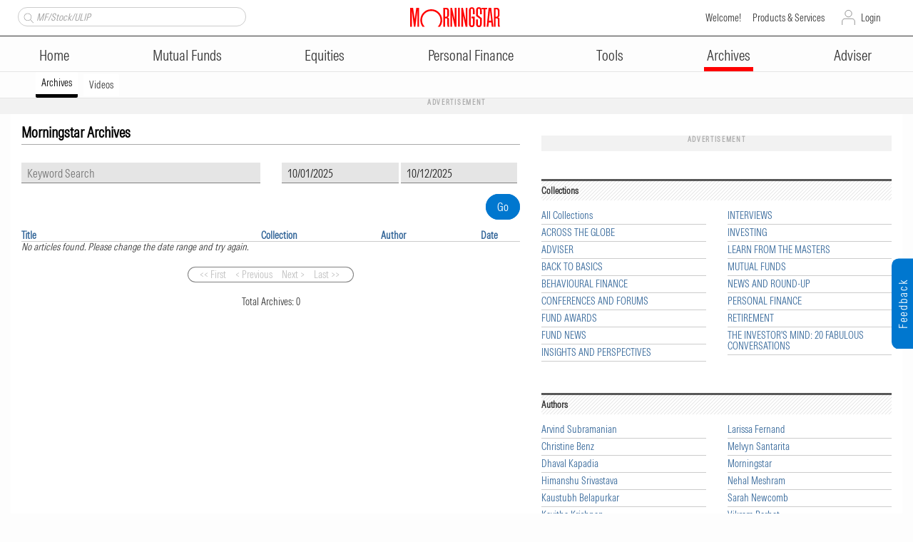

--- FILE ---
content_type: text/html; charset=utf-8
request_url: https://morningstar.in/posts/collection/investing---debt.aspx?mstab=archives
body_size: 42266
content:

<!DOCTYPE html PUBLIC "-//W3C//DTD XHTML 1.0 Transitional//EN" "http://www.w3.org/TR/xhtml1/DTD/xhtml1-transitional.dtd">
<html xmlns="http://www.w3.org/1999/xhtml">
<head id="ctl00_ctl00_Head1"><meta http-equiv="Content-Type" content="text/html; charset=UTF-8" /><script type="text/javascript">window.NREUM||(NREUM={});NREUM.info = {"beacon":"bam.nr-data.net","errorBeacon":"bam.nr-data.net","licenseKey":"NRBR-b46db06d3b82641c1f7","applicationID":"1202504235","transactionName":"MgNRYhQEDEsFAhYLXwtJcmU2Sg5RBhMDEElKAlZQBxAOTEoAERJI","queueTime":0,"applicationTime":467,"agent":"","atts":""}</script><script type="text/javascript">(window.NREUM||(NREUM={})).init={privacy:{cookies_enabled:true},ajax:{deny_list:["bam.nr-data.net"]},feature_flags:["soft_nav"],distributed_tracing:{enabled:true}};(window.NREUM||(NREUM={})).loader_config={agentID:"1385996637",accountID:"1526825",trustKey:"35894",xpid:"VQMFV15RDRABVlFQAgEDVFcE",licenseKey:"NRBR-b46db06d3b82641c1f7",applicationID:"1202504235",browserID:"1385996637"};;/*! For license information please see nr-loader-spa-1.304.0.min.js.LICENSE.txt */
(()=>{var e,t,r={384:(e,t,r)=>{"use strict";r.d(t,{NT:()=>o,US:()=>u,Zm:()=>a,bQ:()=>d,dV:()=>c,pV:()=>l});var n=r(6154),i=r(1863),s=r(1910);const o={beacon:"bam.nr-data.net",errorBeacon:"bam.nr-data.net"};function a(){return n.gm.NREUM||(n.gm.NREUM={}),void 0===n.gm.newrelic&&(n.gm.newrelic=n.gm.NREUM),n.gm.NREUM}function c(){let e=a();return e.o||(e.o={ST:n.gm.setTimeout,SI:n.gm.setImmediate||n.gm.setInterval,CT:n.gm.clearTimeout,XHR:n.gm.XMLHttpRequest,REQ:n.gm.Request,EV:n.gm.Event,PR:n.gm.Promise,MO:n.gm.MutationObserver,FETCH:n.gm.fetch,WS:n.gm.WebSocket},(0,s.i)(...Object.values(e.o))),e}function d(e,t){let r=a();r.initializedAgents??={},t.initializedAt={ms:(0,i.t)(),date:new Date},r.initializedAgents[e]=t}function u(e,t){a()[e]=t}function l(){return function(){let e=a();const t=e.info||{};e.info={beacon:o.beacon,errorBeacon:o.errorBeacon,...t}}(),function(){let e=a();const t=e.init||{};e.init={...t}}(),c(),function(){let e=a();const t=e.loader_config||{};e.loader_config={...t}}(),a()}},782:(e,t,r)=>{"use strict";r.d(t,{T:()=>n});const n=r(860).K7.pageViewTiming},860:(e,t,r)=>{"use strict";r.d(t,{$J:()=>u,K7:()=>c,P3:()=>d,XX:()=>i,Yy:()=>a,df:()=>s,qY:()=>n,v4:()=>o});const n="events",i="jserrors",s="browser/blobs",o="rum",a="browser/logs",c={ajax:"ajax",genericEvents:"generic_events",jserrors:i,logging:"logging",metrics:"metrics",pageAction:"page_action",pageViewEvent:"page_view_event",pageViewTiming:"page_view_timing",sessionReplay:"session_replay",sessionTrace:"session_trace",softNav:"soft_navigations",spa:"spa"},d={[c.pageViewEvent]:1,[c.pageViewTiming]:2,[c.metrics]:3,[c.jserrors]:4,[c.spa]:5,[c.ajax]:6,[c.sessionTrace]:7,[c.softNav]:8,[c.sessionReplay]:9,[c.logging]:10,[c.genericEvents]:11},u={[c.pageViewEvent]:o,[c.pageViewTiming]:n,[c.ajax]:n,[c.spa]:n,[c.softNav]:n,[c.metrics]:i,[c.jserrors]:i,[c.sessionTrace]:s,[c.sessionReplay]:s,[c.logging]:a,[c.genericEvents]:"ins"}},944:(e,t,r)=>{"use strict";r.d(t,{R:()=>i});var n=r(3241);function i(e,t){"function"==typeof console.debug&&(console.debug("New Relic Warning: https://github.com/newrelic/newrelic-browser-agent/blob/main/docs/warning-codes.md#".concat(e),t),(0,n.W)({agentIdentifier:null,drained:null,type:"data",name:"warn",feature:"warn",data:{code:e,secondary:t}}))}},993:(e,t,r)=>{"use strict";r.d(t,{A$:()=>s,ET:()=>o,TZ:()=>a,p_:()=>i});var n=r(860);const i={ERROR:"ERROR",WARN:"WARN",INFO:"INFO",DEBUG:"DEBUG",TRACE:"TRACE"},s={OFF:0,ERROR:1,WARN:2,INFO:3,DEBUG:4,TRACE:5},o="log",a=n.K7.logging},1687:(e,t,r)=>{"use strict";r.d(t,{Ak:()=>d,Ze:()=>f,x3:()=>u});var n=r(3241),i=r(7836),s=r(3606),o=r(860),a=r(2646);const c={};function d(e,t){const r={staged:!1,priority:o.P3[t]||0};l(e),c[e].get(t)||c[e].set(t,r)}function u(e,t){e&&c[e]&&(c[e].get(t)&&c[e].delete(t),p(e,t,!1),c[e].size&&h(e))}function l(e){if(!e)throw new Error("agentIdentifier required");c[e]||(c[e]=new Map)}function f(e="",t="feature",r=!1){if(l(e),!e||!c[e].get(t)||r)return p(e,t);c[e].get(t).staged=!0,h(e)}function h(e){const t=Array.from(c[e]);t.every(([e,t])=>t.staged)&&(t.sort((e,t)=>e[1].priority-t[1].priority),t.forEach(([t])=>{c[e].delete(t),p(e,t)}))}function p(e,t,r=!0){const o=e?i.ee.get(e):i.ee,c=s.i.handlers;if(!o.aborted&&o.backlog&&c){if((0,n.W)({agentIdentifier:e,type:"lifecycle",name:"drain",feature:t}),r){const e=o.backlog[t],r=c[t];if(r){for(let t=0;e&&t<e.length;++t)g(e[t],r);Object.entries(r).forEach(([e,t])=>{Object.values(t||{}).forEach(t=>{t[0]?.on&&t[0]?.context()instanceof a.y&&t[0].on(e,t[1])})})}}o.isolatedBacklog||delete c[t],o.backlog[t]=null,o.emit("drain-"+t,[])}}function g(e,t){var r=e[1];Object.values(t[r]||{}).forEach(t=>{var r=e[0];if(t[0]===r){var n=t[1],i=e[3],s=e[2];n.apply(i,s)}})}},1741:(e,t,r)=>{"use strict";r.d(t,{W:()=>s});var n=r(944),i=r(4261);class s{#e(e,...t){if(this[e]!==s.prototype[e])return this[e](...t);(0,n.R)(35,e)}addPageAction(e,t){return this.#e(i.hG,e,t)}register(e){return this.#e(i.eY,e)}recordCustomEvent(e,t){return this.#e(i.fF,e,t)}setPageViewName(e,t){return this.#e(i.Fw,e,t)}setCustomAttribute(e,t,r){return this.#e(i.cD,e,t,r)}noticeError(e,t){return this.#e(i.o5,e,t)}setUserId(e){return this.#e(i.Dl,e)}setApplicationVersion(e){return this.#e(i.nb,e)}setErrorHandler(e){return this.#e(i.bt,e)}addRelease(e,t){return this.#e(i.k6,e,t)}log(e,t){return this.#e(i.$9,e,t)}start(){return this.#e(i.d3)}finished(e){return this.#e(i.BL,e)}recordReplay(){return this.#e(i.CH)}pauseReplay(){return this.#e(i.Tb)}addToTrace(e){return this.#e(i.U2,e)}setCurrentRouteName(e){return this.#e(i.PA,e)}interaction(e){return this.#e(i.dT,e)}wrapLogger(e,t,r){return this.#e(i.Wb,e,t,r)}measure(e,t){return this.#e(i.V1,e,t)}consent(e){return this.#e(i.Pv,e)}}},1863:(e,t,r)=>{"use strict";function n(){return Math.floor(performance.now())}r.d(t,{t:()=>n})},1910:(e,t,r)=>{"use strict";r.d(t,{i:()=>s});var n=r(944);const i=new Map;function s(...e){return e.every(e=>{if(i.has(e))return i.get(e);const t="function"==typeof e?e.toString():"",r=t.includes("[native code]"),s=t.includes("nrWrapper");return r||s||(0,n.R)(64,e?.name||t),i.set(e,r),r})}},2555:(e,t,r)=>{"use strict";r.d(t,{D:()=>a,f:()=>o});var n=r(384),i=r(8122);const s={beacon:n.NT.beacon,errorBeacon:n.NT.errorBeacon,licenseKey:void 0,applicationID:void 0,sa:void 0,queueTime:void 0,applicationTime:void 0,ttGuid:void 0,user:void 0,account:void 0,product:void 0,extra:void 0,jsAttributes:{},userAttributes:void 0,atts:void 0,transactionName:void 0,tNamePlain:void 0};function o(e){try{return!!e.licenseKey&&!!e.errorBeacon&&!!e.applicationID}catch(e){return!1}}const a=e=>(0,i.a)(e,s)},2614:(e,t,r)=>{"use strict";r.d(t,{BB:()=>o,H3:()=>n,g:()=>d,iL:()=>c,tS:()=>a,uh:()=>i,wk:()=>s});const n="NRBA",i="SESSION",s=144e5,o=18e5,a={STARTED:"session-started",PAUSE:"session-pause",RESET:"session-reset",RESUME:"session-resume",UPDATE:"session-update"},c={SAME_TAB:"same-tab",CROSS_TAB:"cross-tab"},d={OFF:0,FULL:1,ERROR:2}},2646:(e,t,r)=>{"use strict";r.d(t,{y:()=>n});class n{constructor(e){this.contextId=e}}},2843:(e,t,r)=>{"use strict";r.d(t,{G:()=>s,u:()=>i});var n=r(3878);function i(e,t=!1,r,i){(0,n.DD)("visibilitychange",function(){if(t)return void("hidden"===document.visibilityState&&e());e(document.visibilityState)},r,i)}function s(e,t,r){(0,n.sp)("pagehide",e,t,r)}},3241:(e,t,r)=>{"use strict";r.d(t,{W:()=>s});var n=r(6154);const i="newrelic";function s(e={}){try{n.gm.dispatchEvent(new CustomEvent(i,{detail:e}))}catch(e){}}},3304:(e,t,r)=>{"use strict";r.d(t,{A:()=>s});var n=r(7836);const i=()=>{const e=new WeakSet;return(t,r)=>{if("object"==typeof r&&null!==r){if(e.has(r))return;e.add(r)}return r}};function s(e){try{return JSON.stringify(e,i())??""}catch(e){try{n.ee.emit("internal-error",[e])}catch(e){}return""}}},3333:(e,t,r)=>{"use strict";r.d(t,{$v:()=>u,TZ:()=>n,Xh:()=>c,Zp:()=>i,kd:()=>d,mq:()=>a,nf:()=>o,qN:()=>s});const n=r(860).K7.genericEvents,i=["auxclick","click","copy","keydown","paste","scrollend"],s=["focus","blur"],o=4,a=1e3,c=2e3,d=["PageAction","UserAction","BrowserPerformance"],u={RESOURCES:"experimental.resources",REGISTER:"register"}},3434:(e,t,r)=>{"use strict";r.d(t,{Jt:()=>s,YM:()=>d});var n=r(7836),i=r(5607);const s="nr@original:".concat(i.W),o=50;var a=Object.prototype.hasOwnProperty,c=!1;function d(e,t){return e||(e=n.ee),r.inPlace=function(e,t,n,i,s){n||(n="");const o="-"===n.charAt(0);for(let a=0;a<t.length;a++){const c=t[a],d=e[c];l(d)||(e[c]=r(d,o?c+n:n,i,c,s))}},r.flag=s,r;function r(t,r,n,c,d){return l(t)?t:(r||(r=""),nrWrapper[s]=t,function(e,t,r){if(Object.defineProperty&&Object.keys)try{return Object.keys(e).forEach(function(r){Object.defineProperty(t,r,{get:function(){return e[r]},set:function(t){return e[r]=t,t}})}),t}catch(e){u([e],r)}for(var n in e)a.call(e,n)&&(t[n]=e[n])}(t,nrWrapper,e),nrWrapper);function nrWrapper(){var s,a,l,f;let h;try{a=this,s=[...arguments],l="function"==typeof n?n(s,a):n||{}}catch(t){u([t,"",[s,a,c],l],e)}i(r+"start",[s,a,c],l,d);const p=performance.now();let g;try{return f=t.apply(a,s),g=performance.now(),f}catch(e){throw g=performance.now(),i(r+"err",[s,a,e],l,d),h=e,h}finally{const e=g-p,t={start:p,end:g,duration:e,isLongTask:e>=o,methodName:c,thrownError:h};t.isLongTask&&i("long-task",[t,a],l,d),i(r+"end",[s,a,f],l,d)}}}function i(r,n,i,s){if(!c||t){var o=c;c=!0;try{e.emit(r,n,i,t,s)}catch(t){u([t,r,n,i],e)}c=o}}}function u(e,t){t||(t=n.ee);try{t.emit("internal-error",e)}catch(e){}}function l(e){return!(e&&"function"==typeof e&&e.apply&&!e[s])}},3606:(e,t,r)=>{"use strict";r.d(t,{i:()=>s});var n=r(9908);s.on=o;var i=s.handlers={};function s(e,t,r,s){o(s||n.d,i,e,t,r)}function o(e,t,r,i,s){s||(s="feature"),e||(e=n.d);var o=t[s]=t[s]||{};(o[r]=o[r]||[]).push([e,i])}},3738:(e,t,r)=>{"use strict";r.d(t,{He:()=>i,Kp:()=>a,Lc:()=>d,Rz:()=>u,TZ:()=>n,bD:()=>s,d3:()=>o,jx:()=>l,sl:()=>f,uP:()=>c});const n=r(860).K7.sessionTrace,i="bstResource",s="resource",o="-start",a="-end",c="fn"+o,d="fn"+a,u="pushState",l=1e3,f=3e4},3785:(e,t,r)=>{"use strict";r.d(t,{R:()=>c,b:()=>d});var n=r(9908),i=r(1863),s=r(860),o=r(3969),a=r(993);function c(e,t,r={},c=a.p_.INFO,d,u=(0,i.t)()){(0,n.p)(o.xV,["API/logging/".concat(c.toLowerCase(),"/called")],void 0,s.K7.metrics,e),(0,n.p)(a.ET,[u,t,r,c,d],void 0,s.K7.logging,e)}function d(e){return"string"==typeof e&&Object.values(a.p_).some(t=>t===e.toUpperCase().trim())}},3878:(e,t,r)=>{"use strict";function n(e,t){return{capture:e,passive:!1,signal:t}}function i(e,t,r=!1,i){window.addEventListener(e,t,n(r,i))}function s(e,t,r=!1,i){document.addEventListener(e,t,n(r,i))}r.d(t,{DD:()=>s,jT:()=>n,sp:()=>i})},3962:(e,t,r)=>{"use strict";r.d(t,{AM:()=>o,O2:()=>l,OV:()=>s,Qu:()=>f,TZ:()=>c,ih:()=>h,pP:()=>a,t1:()=>u,tC:()=>i,wD:()=>d});var n=r(860);const i=["click","keydown","submit"],s="popstate",o="api",a="initialPageLoad",c=n.K7.softNav,d=5e3,u=500,l={INITIAL_PAGE_LOAD:"",ROUTE_CHANGE:1,UNSPECIFIED:2},f={INTERACTION:1,AJAX:2,CUSTOM_END:3,CUSTOM_TRACER:4},h={IP:"in progress",PF:"pending finish",FIN:"finished",CAN:"cancelled"}},3969:(e,t,r)=>{"use strict";r.d(t,{TZ:()=>n,XG:()=>a,rs:()=>i,xV:()=>o,z_:()=>s});const n=r(860).K7.metrics,i="sm",s="cm",o="storeSupportabilityMetrics",a="storeEventMetrics"},4234:(e,t,r)=>{"use strict";r.d(t,{W:()=>s});var n=r(7836),i=r(1687);class s{constructor(e,t){this.agentIdentifier=e,this.ee=n.ee.get(e),this.featureName=t,this.blocked=!1}deregisterDrain(){(0,i.x3)(this.agentIdentifier,this.featureName)}}},4261:(e,t,r)=>{"use strict";r.d(t,{$9:()=>u,BL:()=>c,CH:()=>p,Dl:()=>x,Fw:()=>w,PA:()=>v,Pl:()=>n,Pv:()=>A,Tb:()=>f,U2:()=>o,V1:()=>E,Wb:()=>T,bt:()=>y,cD:()=>b,d3:()=>R,dT:()=>d,eY:()=>g,fF:()=>h,hG:()=>s,hw:()=>i,k6:()=>a,nb:()=>m,o5:()=>l});const n="api-",i=n+"ixn-",s="addPageAction",o="addToTrace",a="addRelease",c="finished",d="interaction",u="log",l="noticeError",f="pauseReplay",h="recordCustomEvent",p="recordReplay",g="register",m="setApplicationVersion",v="setCurrentRouteName",b="setCustomAttribute",y="setErrorHandler",w="setPageViewName",x="setUserId",R="start",T="wrapLogger",E="measure",A="consent"},4387:(e,t,r)=>{"use strict";function n(e={}){return!(!e.id||!e.name)}function i(e){return"string"==typeof e&&e.trim().length<501||"number"==typeof e}function s(e,t){if(2!==t?.harvestEndpointVersion)return{};const r=t.agentRef.runtime.appMetadata.agents[0].entityGuid;return n(e)?{"mfe.id":e.id,"mfe.name":e.name,eventSource:e.eventSource,"parent.id":e.parent?.id||r}:{"entity.guid":r,appId:t.agentRef.info.applicationID}}r.d(t,{Ux:()=>s,c7:()=>n,yo:()=>i})},5205:(e,t,r)=>{"use strict";r.d(t,{j:()=>_});var n=r(384),i=r(1741);var s=r(2555),o=r(3333);const a=e=>{if(!e||"string"!=typeof e)return!1;try{document.createDocumentFragment().querySelector(e)}catch{return!1}return!0};var c=r(2614),d=r(944),u=r(8122);const l="[data-nr-mask]",f=e=>(0,u.a)(e,(()=>{const e={feature_flags:[],experimental:{allow_registered_children:!1,resources:!1},mask_selector:"*",block_selector:"[data-nr-block]",mask_input_options:{color:!1,date:!1,"datetime-local":!1,email:!1,month:!1,number:!1,range:!1,search:!1,tel:!1,text:!1,time:!1,url:!1,week:!1,textarea:!1,select:!1,password:!0}};return{ajax:{deny_list:void 0,block_internal:!0,enabled:!0,autoStart:!0},api:{get allow_registered_children(){return e.feature_flags.includes(o.$v.REGISTER)||e.experimental.allow_registered_children},set allow_registered_children(t){e.experimental.allow_registered_children=t},duplicate_registered_data:!1},browser_consent_mode:{enabled:!1},distributed_tracing:{enabled:void 0,exclude_newrelic_header:void 0,cors_use_newrelic_header:void 0,cors_use_tracecontext_headers:void 0,allowed_origins:void 0},get feature_flags(){return e.feature_flags},set feature_flags(t){e.feature_flags=t},generic_events:{enabled:!0,autoStart:!0},harvest:{interval:30},jserrors:{enabled:!0,autoStart:!0},logging:{enabled:!0,autoStart:!0},metrics:{enabled:!0,autoStart:!0},obfuscate:void 0,page_action:{enabled:!0},page_view_event:{enabled:!0,autoStart:!0},page_view_timing:{enabled:!0,autoStart:!0},performance:{capture_marks:!1,capture_measures:!1,capture_detail:!0,resources:{get enabled(){return e.feature_flags.includes(o.$v.RESOURCES)||e.experimental.resources},set enabled(t){e.experimental.resources=t},asset_types:[],first_party_domains:[],ignore_newrelic:!0}},privacy:{cookies_enabled:!0},proxy:{assets:void 0,beacon:void 0},session:{expiresMs:c.wk,inactiveMs:c.BB},session_replay:{autoStart:!0,enabled:!1,preload:!1,sampling_rate:10,error_sampling_rate:100,collect_fonts:!1,inline_images:!1,fix_stylesheets:!0,mask_all_inputs:!0,get mask_text_selector(){return e.mask_selector},set mask_text_selector(t){a(t)?e.mask_selector="".concat(t,",").concat(l):""===t||null===t?e.mask_selector=l:(0,d.R)(5,t)},get block_class(){return"nr-block"},get ignore_class(){return"nr-ignore"},get mask_text_class(){return"nr-mask"},get block_selector(){return e.block_selector},set block_selector(t){a(t)?e.block_selector+=",".concat(t):""!==t&&(0,d.R)(6,t)},get mask_input_options(){return e.mask_input_options},set mask_input_options(t){t&&"object"==typeof t?e.mask_input_options={...t,password:!0}:(0,d.R)(7,t)}},session_trace:{enabled:!0,autoStart:!0},soft_navigations:{enabled:!0,autoStart:!0},spa:{enabled:!0,autoStart:!0},ssl:void 0,user_actions:{enabled:!0,elementAttributes:["id","className","tagName","type"]}}})());var h=r(6154),p=r(9324);let g=0;const m={buildEnv:p.F3,distMethod:p.Xs,version:p.xv,originTime:h.WN},v={consented:!1},b={appMetadata:{},get consented(){return this.session?.state?.consent||v.consented},set consented(e){v.consented=e},customTransaction:void 0,denyList:void 0,disabled:!1,harvester:void 0,isolatedBacklog:!1,isRecording:!1,loaderType:void 0,maxBytes:3e4,obfuscator:void 0,onerror:void 0,ptid:void 0,releaseIds:{},session:void 0,timeKeeper:void 0,registeredEntities:[],jsAttributesMetadata:{bytes:0},get harvestCount(){return++g}},y=e=>{const t=(0,u.a)(e,b),r=Object.keys(m).reduce((e,t)=>(e[t]={value:m[t],writable:!1,configurable:!0,enumerable:!0},e),{});return Object.defineProperties(t,r)};var w=r(5701);const x=e=>{const t=e.startsWith("http");e+="/",r.p=t?e:"https://"+e};var R=r(7836),T=r(3241);const E={accountID:void 0,trustKey:void 0,agentID:void 0,licenseKey:void 0,applicationID:void 0,xpid:void 0},A=e=>(0,u.a)(e,E),S=new Set;function _(e,t={},r,o){let{init:a,info:c,loader_config:d,runtime:u={},exposed:l=!0}=t;if(!c){const e=(0,n.pV)();a=e.init,c=e.info,d=e.loader_config}e.init=f(a||{}),e.loader_config=A(d||{}),c.jsAttributes??={},h.bv&&(c.jsAttributes.isWorker=!0),e.info=(0,s.D)(c);const p=e.init,g=[c.beacon,c.errorBeacon];S.has(e.agentIdentifier)||(p.proxy.assets&&(x(p.proxy.assets),g.push(p.proxy.assets)),p.proxy.beacon&&g.push(p.proxy.beacon),e.beacons=[...g],function(e){const t=(0,n.pV)();Object.getOwnPropertyNames(i.W.prototype).forEach(r=>{const n=i.W.prototype[r];if("function"!=typeof n||"constructor"===n)return;let s=t[r];e[r]&&!1!==e.exposed&&"micro-agent"!==e.runtime?.loaderType&&(t[r]=(...t)=>{const n=e[r](...t);return s?s(...t):n})})}(e),(0,n.US)("activatedFeatures",w.B),e.runSoftNavOverSpa&&=!0===p.soft_navigations.enabled&&p.feature_flags.includes("soft_nav")),u.denyList=[...p.ajax.deny_list||[],...p.ajax.block_internal?g:[]],u.ptid=e.agentIdentifier,u.loaderType=r,e.runtime=y(u),S.has(e.agentIdentifier)||(e.ee=R.ee.get(e.agentIdentifier),e.exposed=l,(0,T.W)({agentIdentifier:e.agentIdentifier,drained:!!w.B?.[e.agentIdentifier],type:"lifecycle",name:"initialize",feature:void 0,data:e.config})),S.add(e.agentIdentifier)}},5270:(e,t,r)=>{"use strict";r.d(t,{Aw:()=>o,SR:()=>s,rF:()=>a});var n=r(384),i=r(7767);function s(e){return!!(0,n.dV)().o.MO&&(0,i.V)(e)&&!0===e?.session_trace.enabled}function o(e){return!0===e?.session_replay.preload&&s(e)}function a(e,t){try{if("string"==typeof t?.type){if("password"===t.type.toLowerCase())return"*".repeat(e?.length||0);if(void 0!==t?.dataset?.nrUnmask||t?.classList?.contains("nr-unmask"))return e}}catch(e){}return"string"==typeof e?e.replace(/[\S]/g,"*"):"*".repeat(e?.length||0)}},5289:(e,t,r)=>{"use strict";r.d(t,{GG:()=>s,Qr:()=>a,sB:()=>o});var n=r(3878);function i(){return"undefined"==typeof document||"complete"===document.readyState}function s(e,t){if(i())return e();(0,n.sp)("load",e,t)}function o(e){if(i())return e();(0,n.DD)("DOMContentLoaded",e)}function a(e){if(i())return e();(0,n.sp)("popstate",e)}},5607:(e,t,r)=>{"use strict";r.d(t,{W:()=>n});const n=(0,r(9566).bz)()},5701:(e,t,r)=>{"use strict";r.d(t,{B:()=>s,t:()=>o});var n=r(3241);const i=new Set,s={};function o(e,t){const r=t.agentIdentifier;s[r]??={},e&&"object"==typeof e&&(i.has(r)||(t.ee.emit("rumresp",[e]),s[r]=e,i.add(r),(0,n.W)({agentIdentifier:r,loaded:!0,drained:!0,type:"lifecycle",name:"load",feature:void 0,data:e})))}},6154:(e,t,r)=>{"use strict";r.d(t,{A4:()=>a,OF:()=>u,RI:()=>i,WN:()=>h,bv:()=>s,gm:()=>o,lR:()=>f,m:()=>d,mw:()=>c,sb:()=>l});var n=r(1863);const i="undefined"!=typeof window&&!!window.document,s="undefined"!=typeof WorkerGlobalScope&&("undefined"!=typeof self&&self instanceof WorkerGlobalScope&&self.navigator instanceof WorkerNavigator||"undefined"!=typeof globalThis&&globalThis instanceof WorkerGlobalScope&&globalThis.navigator instanceof WorkerNavigator),o=i?window:"undefined"!=typeof WorkerGlobalScope&&("undefined"!=typeof self&&self instanceof WorkerGlobalScope&&self||"undefined"!=typeof globalThis&&globalThis instanceof WorkerGlobalScope&&globalThis),a="complete"===o?.document?.readyState,c=Boolean("hidden"===o?.document?.visibilityState),d=""+o?.location,u=/iPad|iPhone|iPod/.test(o.navigator?.userAgent),l=u&&"undefined"==typeof SharedWorker,f=(()=>{const e=o.navigator?.userAgent?.match(/Firefox[/\s](\d+\.\d+)/);return Array.isArray(e)&&e.length>=2?+e[1]:0})(),h=Date.now()-(0,n.t)()},6344:(e,t,r)=>{"use strict";r.d(t,{BB:()=>u,Qb:()=>l,TZ:()=>i,Ug:()=>o,Vh:()=>s,_s:()=>a,bc:()=>d,yP:()=>c});var n=r(2614);const i=r(860).K7.sessionReplay,s="errorDuringReplay",o=.12,a={DomContentLoaded:0,Load:1,FullSnapshot:2,IncrementalSnapshot:3,Meta:4,Custom:5},c={[n.g.ERROR]:15e3,[n.g.FULL]:3e5,[n.g.OFF]:0},d={RESET:{message:"Session was reset",sm:"Reset"},IMPORT:{message:"Recorder failed to import",sm:"Import"},TOO_MANY:{message:"429: Too Many Requests",sm:"Too-Many"},TOO_BIG:{message:"Payload was too large",sm:"Too-Big"},CROSS_TAB:{message:"Session Entity was set to OFF on another tab",sm:"Cross-Tab"},ENTITLEMENTS:{message:"Session Replay is not allowed and will not be started",sm:"Entitlement"}},u=5e3,l={API:"api",RESUME:"resume",SWITCH_TO_FULL:"switchToFull",INITIALIZE:"initialize",PRELOAD:"preload"}},6389:(e,t,r)=>{"use strict";function n(e,t=500,r={}){const n=r?.leading||!1;let i;return(...r)=>{n&&void 0===i&&(e.apply(this,r),i=setTimeout(()=>{i=clearTimeout(i)},t)),n||(clearTimeout(i),i=setTimeout(()=>{e.apply(this,r)},t))}}function i(e){let t=!1;return(...r)=>{t||(t=!0,e.apply(this,r))}}r.d(t,{J:()=>i,s:()=>n})},6630:(e,t,r)=>{"use strict";r.d(t,{T:()=>n});const n=r(860).K7.pageViewEvent},6774:(e,t,r)=>{"use strict";r.d(t,{T:()=>n});const n=r(860).K7.jserrors},7295:(e,t,r)=>{"use strict";r.d(t,{Xv:()=>o,gX:()=>i,iW:()=>s});var n=[];function i(e){if(!e||s(e))return!1;if(0===n.length)return!0;for(var t=0;t<n.length;t++){var r=n[t];if("*"===r.hostname)return!1;if(a(r.hostname,e.hostname)&&c(r.pathname,e.pathname))return!1}return!0}function s(e){return void 0===e.hostname}function o(e){if(n=[],e&&e.length)for(var t=0;t<e.length;t++){let r=e[t];if(!r)continue;0===r.indexOf("http://")?r=r.substring(7):0===r.indexOf("https://")&&(r=r.substring(8));const i=r.indexOf("/");let s,o;i>0?(s=r.substring(0,i),o=r.substring(i)):(s=r,o="");let[a]=s.split(":");n.push({hostname:a,pathname:o})}}function a(e,t){return!(e.length>t.length)&&t.indexOf(e)===t.length-e.length}function c(e,t){return 0===e.indexOf("/")&&(e=e.substring(1)),0===t.indexOf("/")&&(t=t.substring(1)),""===e||e===t}},7378:(e,t,r)=>{"use strict";r.d(t,{$p:()=>R,BR:()=>b,Kp:()=>x,L3:()=>y,Lc:()=>c,NC:()=>s,SG:()=>u,TZ:()=>i,U6:()=>p,UT:()=>m,d3:()=>w,dT:()=>f,e5:()=>E,gx:()=>v,l9:()=>l,oW:()=>h,op:()=>g,rw:()=>d,tH:()=>A,uP:()=>a,wW:()=>T,xq:()=>o});var n=r(384);const i=r(860).K7.spa,s=["click","submit","keypress","keydown","keyup","change"],o=999,a="fn-start",c="fn-end",d="cb-start",u="api-ixn-",l="remaining",f="interaction",h="spaNode",p="jsonpNode",g="fetch-start",m="fetch-done",v="fetch-body-",b="jsonp-end",y=(0,n.dV)().o.ST,w="-start",x="-end",R="-body",T="cb"+x,E="jsTime",A="fetch"},7485:(e,t,r)=>{"use strict";r.d(t,{D:()=>i});var n=r(6154);function i(e){if(0===(e||"").indexOf("data:"))return{protocol:"data"};try{const t=new URL(e,location.href),r={port:t.port,hostname:t.hostname,pathname:t.pathname,search:t.search,protocol:t.protocol.slice(0,t.protocol.indexOf(":")),sameOrigin:t.protocol===n.gm?.location?.protocol&&t.host===n.gm?.location?.host};return r.port&&""!==r.port||("http:"===t.protocol&&(r.port="80"),"https:"===t.protocol&&(r.port="443")),r.pathname&&""!==r.pathname?r.pathname.startsWith("/")||(r.pathname="/".concat(r.pathname)):r.pathname="/",r}catch(e){return{}}}},7699:(e,t,r)=>{"use strict";r.d(t,{It:()=>s,KC:()=>a,No:()=>i,qh:()=>o});var n=r(860);const i=16e3,s=1e6,o="SESSION_ERROR",a={[n.K7.logging]:!0,[n.K7.genericEvents]:!1,[n.K7.jserrors]:!1,[n.K7.ajax]:!1}},7767:(e,t,r)=>{"use strict";r.d(t,{V:()=>i});var n=r(6154);const i=e=>n.RI&&!0===e?.privacy.cookies_enabled},7836:(e,t,r)=>{"use strict";r.d(t,{P:()=>a,ee:()=>c});var n=r(384),i=r(8990),s=r(2646),o=r(5607);const a="nr@context:".concat(o.W),c=function e(t,r){var n={},o={},u={},l=!1;try{l=16===r.length&&d.initializedAgents?.[r]?.runtime.isolatedBacklog}catch(e){}var f={on:p,addEventListener:p,removeEventListener:function(e,t){var r=n[e];if(!r)return;for(var i=0;i<r.length;i++)r[i]===t&&r.splice(i,1)},emit:function(e,r,n,i,s){!1!==s&&(s=!0);if(c.aborted&&!i)return;t&&s&&t.emit(e,r,n);var a=h(n);g(e).forEach(e=>{e.apply(a,r)});var d=v()[o[e]];d&&d.push([f,e,r,a]);return a},get:m,listeners:g,context:h,buffer:function(e,t){const r=v();if(t=t||"feature",f.aborted)return;Object.entries(e||{}).forEach(([e,n])=>{o[n]=t,t in r||(r[t]=[])})},abort:function(){f._aborted=!0,Object.keys(f.backlog).forEach(e=>{delete f.backlog[e]})},isBuffering:function(e){return!!v()[o[e]]},debugId:r,backlog:l?{}:t&&"object"==typeof t.backlog?t.backlog:{},isolatedBacklog:l};return Object.defineProperty(f,"aborted",{get:()=>{let e=f._aborted||!1;return e||(t&&(e=t.aborted),e)}}),f;function h(e){return e&&e instanceof s.y?e:e?(0,i.I)(e,a,()=>new s.y(a)):new s.y(a)}function p(e,t){n[e]=g(e).concat(t)}function g(e){return n[e]||[]}function m(t){return u[t]=u[t]||e(f,t)}function v(){return f.backlog}}(void 0,"globalEE"),d=(0,n.Zm)();d.ee||(d.ee=c)},8122:(e,t,r)=>{"use strict";r.d(t,{a:()=>i});var n=r(944);function i(e,t){try{if(!e||"object"!=typeof e)return(0,n.R)(3);if(!t||"object"!=typeof t)return(0,n.R)(4);const r=Object.create(Object.getPrototypeOf(t),Object.getOwnPropertyDescriptors(t)),s=0===Object.keys(r).length?e:r;for(let o in s)if(void 0!==e[o])try{if(null===e[o]){r[o]=null;continue}Array.isArray(e[o])&&Array.isArray(t[o])?r[o]=Array.from(new Set([...e[o],...t[o]])):"object"==typeof e[o]&&"object"==typeof t[o]?r[o]=i(e[o],t[o]):r[o]=e[o]}catch(e){r[o]||(0,n.R)(1,e)}return r}catch(e){(0,n.R)(2,e)}}},8139:(e,t,r)=>{"use strict";r.d(t,{u:()=>f});var n=r(7836),i=r(3434),s=r(8990),o=r(6154);const a={},c=o.gm.XMLHttpRequest,d="addEventListener",u="removeEventListener",l="nr@wrapped:".concat(n.P);function f(e){var t=function(e){return(e||n.ee).get("events")}(e);if(a[t.debugId]++)return t;a[t.debugId]=1;var r=(0,i.YM)(t,!0);function f(e){r.inPlace(e,[d,u],"-",p)}function p(e,t){return e[1]}return"getPrototypeOf"in Object&&(o.RI&&h(document,f),c&&h(c.prototype,f),h(o.gm,f)),t.on(d+"-start",function(e,t){var n=e[1];if(null!==n&&("function"==typeof n||"object"==typeof n)&&"newrelic"!==e[0]){var i=(0,s.I)(n,l,function(){var e={object:function(){if("function"!=typeof n.handleEvent)return;return n.handleEvent.apply(n,arguments)},function:n}[typeof n];return e?r(e,"fn-",null,e.name||"anonymous"):n});this.wrapped=e[1]=i}}),t.on(u+"-start",function(e){e[1]=this.wrapped||e[1]}),t}function h(e,t,...r){let n=e;for(;"object"==typeof n&&!Object.prototype.hasOwnProperty.call(n,d);)n=Object.getPrototypeOf(n);n&&t(n,...r)}},8374:(e,t,r)=>{r.nc=(()=>{try{return document?.currentScript?.nonce}catch(e){}return""})()},8990:(e,t,r)=>{"use strict";r.d(t,{I:()=>i});var n=Object.prototype.hasOwnProperty;function i(e,t,r){if(n.call(e,t))return e[t];var i=r();if(Object.defineProperty&&Object.keys)try{return Object.defineProperty(e,t,{value:i,writable:!0,enumerable:!1}),i}catch(e){}return e[t]=i,i}},9300:(e,t,r)=>{"use strict";r.d(t,{T:()=>n});const n=r(860).K7.ajax},9324:(e,t,r)=>{"use strict";r.d(t,{AJ:()=>o,F3:()=>i,Xs:()=>s,Yq:()=>a,xv:()=>n});const n="1.304.0",i="PROD",s="CDN",o="@newrelic/rrweb",a="1.0.1"},9566:(e,t,r)=>{"use strict";r.d(t,{LA:()=>a,ZF:()=>c,bz:()=>o,el:()=>d});var n=r(6154);const i="xxxxxxxx-xxxx-4xxx-yxxx-xxxxxxxxxxxx";function s(e,t){return e?15&e[t]:16*Math.random()|0}function o(){const e=n.gm?.crypto||n.gm?.msCrypto;let t,r=0;return e&&e.getRandomValues&&(t=e.getRandomValues(new Uint8Array(30))),i.split("").map(e=>"x"===e?s(t,r++).toString(16):"y"===e?(3&s()|8).toString(16):e).join("")}function a(e){const t=n.gm?.crypto||n.gm?.msCrypto;let r,i=0;t&&t.getRandomValues&&(r=t.getRandomValues(new Uint8Array(e)));const o=[];for(var a=0;a<e;a++)o.push(s(r,i++).toString(16));return o.join("")}function c(){return a(16)}function d(){return a(32)}},9908:(e,t,r)=>{"use strict";r.d(t,{d:()=>n,p:()=>i});var n=r(7836).ee.get("handle");function i(e,t,r,i,s){s?(s.buffer([e],i),s.emit(e,t,r)):(n.buffer([e],i),n.emit(e,t,r))}}},n={};function i(e){var t=n[e];if(void 0!==t)return t.exports;var s=n[e]={exports:{}};return r[e](s,s.exports,i),s.exports}i.m=r,i.d=(e,t)=>{for(var r in t)i.o(t,r)&&!i.o(e,r)&&Object.defineProperty(e,r,{enumerable:!0,get:t[r]})},i.f={},i.e=e=>Promise.all(Object.keys(i.f).reduce((t,r)=>(i.f[r](e,t),t),[])),i.u=e=>({212:"nr-spa-compressor",249:"nr-spa-recorder",478:"nr-spa"}[e]+"-1.304.0.min.js"),i.o=(e,t)=>Object.prototype.hasOwnProperty.call(e,t),e={},t="NRBA-1.304.0.PROD:",i.l=(r,n,s,o)=>{if(e[r])e[r].push(n);else{var a,c;if(void 0!==s)for(var d=document.getElementsByTagName("script"),u=0;u<d.length;u++){var l=d[u];if(l.getAttribute("src")==r||l.getAttribute("data-webpack")==t+s){a=l;break}}if(!a){c=!0;var f={478:"sha512-RTX1722u4cl/rMYZr+vtp+36TC5RwDasO7jklt/msIxzcZj/gfUl9hzC/jaBnAllxHgvRvJ5SJ33aSBOMtuaag==",249:"sha512-3fqjXJ9y2oW00IQqrWKpunw45WllfhCoIc9R+z44xBS5mVX1jPU8+FueB1iRPRewPt2nfExoVAoFV7P89MLeHQ==",212:"sha512-FtGgydg7Wdmk+4LTHCjqzMbEYbuqF0VzaLxmT6aRd6mWkGkyXrbkegzFrqUu+xo9z5OyivpR6njOh+u3uZvx6w=="};(a=document.createElement("script")).charset="utf-8",i.nc&&a.setAttribute("nonce",i.nc),a.setAttribute("data-webpack",t+s),a.src=r,0!==a.src.indexOf(window.location.origin+"/")&&(a.crossOrigin="anonymous"),f[o]&&(a.integrity=f[o])}e[r]=[n];var h=(t,n)=>{a.onerror=a.onload=null,clearTimeout(p);var i=e[r];if(delete e[r],a.parentNode&&a.parentNode.removeChild(a),i&&i.forEach(e=>e(n)),t)return t(n)},p=setTimeout(h.bind(null,void 0,{type:"timeout",target:a}),12e4);a.onerror=h.bind(null,a.onerror),a.onload=h.bind(null,a.onload),c&&document.head.appendChild(a)}},i.r=e=>{"undefined"!=typeof Symbol&&Symbol.toStringTag&&Object.defineProperty(e,Symbol.toStringTag,{value:"Module"}),Object.defineProperty(e,"__esModule",{value:!0})},i.p="https://js-agent.newrelic.com/",(()=>{var e={38:0,788:0};i.f.j=(t,r)=>{var n=i.o(e,t)?e[t]:void 0;if(0!==n)if(n)r.push(n[2]);else{var s=new Promise((r,i)=>n=e[t]=[r,i]);r.push(n[2]=s);var o=i.p+i.u(t),a=new Error;i.l(o,r=>{if(i.o(e,t)&&(0!==(n=e[t])&&(e[t]=void 0),n)){var s=r&&("load"===r.type?"missing":r.type),o=r&&r.target&&r.target.src;a.message="Loading chunk "+t+" failed.\n("+s+": "+o+")",a.name="ChunkLoadError",a.type=s,a.request=o,n[1](a)}},"chunk-"+t,t)}};var t=(t,r)=>{var n,s,[o,a,c]=r,d=0;if(o.some(t=>0!==e[t])){for(n in a)i.o(a,n)&&(i.m[n]=a[n]);if(c)c(i)}for(t&&t(r);d<o.length;d++)s=o[d],i.o(e,s)&&e[s]&&e[s][0](),e[s]=0},r=self["webpackChunk:NRBA-1.304.0.PROD"]=self["webpackChunk:NRBA-1.304.0.PROD"]||[];r.forEach(t.bind(null,0)),r.push=t.bind(null,r.push.bind(r))})(),(()=>{"use strict";i(8374);var e=i(9566),t=i(1741);class r extends t.W{agentIdentifier=(0,e.LA)(16)}var n=i(860);const s=Object.values(n.K7);var o=i(5205);var a=i(9908),c=i(1863),d=i(4261),u=i(3241),l=i(944),f=i(5701),h=i(3969);function p(e,t,i,s){const o=s||i;!o||o[e]&&o[e]!==r.prototype[e]||(o[e]=function(){(0,a.p)(h.xV,["API/"+e+"/called"],void 0,n.K7.metrics,i.ee),(0,u.W)({agentIdentifier:i.agentIdentifier,drained:!!f.B?.[i.agentIdentifier],type:"data",name:"api",feature:d.Pl+e,data:{}});try{return t.apply(this,arguments)}catch(e){(0,l.R)(23,e)}})}function g(e,t,r,n,i){const s=e.info;null===r?delete s.jsAttributes[t]:s.jsAttributes[t]=r,(i||null===r)&&(0,a.p)(d.Pl+n,[(0,c.t)(),t,r],void 0,"session",e.ee)}var m=i(1687),v=i(4234),b=i(5289),y=i(6154),w=i(5270),x=i(7767),R=i(6389),T=i(7699);class E extends v.W{constructor(e,t){super(e.agentIdentifier,t),this.agentRef=e,this.abortHandler=void 0,this.featAggregate=void 0,this.loadedSuccessfully=void 0,this.onAggregateImported=new Promise(e=>{this.loadedSuccessfully=e}),this.deferred=Promise.resolve(),!1===e.init[this.featureName].autoStart?this.deferred=new Promise((t,r)=>{this.ee.on("manual-start-all",(0,R.J)(()=>{(0,m.Ak)(e.agentIdentifier,this.featureName),t()}))}):(0,m.Ak)(e.agentIdentifier,t)}importAggregator(e,t,r={}){if(this.featAggregate)return;const n=async()=>{let n;await this.deferred;try{if((0,x.V)(e.init)){const{setupAgentSession:t}=await i.e(478).then(i.bind(i,8766));n=t(e)}}catch(e){(0,l.R)(20,e),this.ee.emit("internal-error",[e]),(0,a.p)(T.qh,[e],void 0,this.featureName,this.ee)}try{if(!this.#t(this.featureName,n,e.init))return(0,m.Ze)(this.agentIdentifier,this.featureName),void this.loadedSuccessfully(!1);const{Aggregate:i}=await t();this.featAggregate=new i(e,r),e.runtime.harvester.initializedAggregates.push(this.featAggregate),this.loadedSuccessfully(!0)}catch(e){(0,l.R)(34,e),this.abortHandler?.(),(0,m.Ze)(this.agentIdentifier,this.featureName,!0),this.loadedSuccessfully(!1),this.ee&&this.ee.abort()}};y.RI?(0,b.GG)(()=>n(),!0):n()}#t(e,t,r){if(this.blocked)return!1;switch(e){case n.K7.sessionReplay:return(0,w.SR)(r)&&!!t;case n.K7.sessionTrace:return!!t;default:return!0}}}var A=i(6630),S=i(2614);class _ extends E{static featureName=A.T;constructor(e){var t;super(e,A.T),this.setupInspectionEvents(e.agentIdentifier),t=e,p(d.Fw,function(e,r){"string"==typeof e&&("/"!==e.charAt(0)&&(e="/"+e),t.runtime.customTransaction=(r||"http://custom.transaction")+e,(0,a.p)(d.Pl+d.Fw,[(0,c.t)()],void 0,void 0,t.ee))},t),this.importAggregator(e,()=>i.e(478).then(i.bind(i,1983)))}setupInspectionEvents(e){const t=(t,r)=>{t&&(0,u.W)({agentIdentifier:e,timeStamp:t.timeStamp,loaded:"complete"===t.target.readyState,type:"window",name:r,data:t.target.location+""})};(0,b.sB)(e=>{t(e,"DOMContentLoaded")}),(0,b.GG)(e=>{t(e,"load")}),(0,b.Qr)(e=>{t(e,"navigate")}),this.ee.on(S.tS.UPDATE,(t,r)=>{(0,u.W)({agentIdentifier:e,type:"lifecycle",name:"session",data:r})})}}var O=i(384);var N=i(2843),I=i(782);class P extends E{static featureName=I.T;constructor(e){super(e,I.T),y.RI&&((0,N.u)(()=>(0,a.p)("docHidden",[(0,c.t)()],void 0,I.T,this.ee),!0),(0,N.G)(()=>(0,a.p)("winPagehide",[(0,c.t)()],void 0,I.T,this.ee)),this.importAggregator(e,()=>i.e(478).then(i.bind(i,9917))))}}class j extends E{static featureName=h.TZ;constructor(e){super(e,h.TZ),y.RI&&document.addEventListener("securitypolicyviolation",e=>{(0,a.p)(h.xV,["Generic/CSPViolation/Detected"],void 0,this.featureName,this.ee)}),this.importAggregator(e,()=>i.e(478).then(i.bind(i,6555)))}}var k=i(6774),C=i(3878),D=i(3304);class L{constructor(e,t,r,n,i){this.name="UncaughtError",this.message="string"==typeof e?e:(0,D.A)(e),this.sourceURL=t,this.line=r,this.column=n,this.__newrelic=i}}function M(e){return K(e)?e:new L(void 0!==e?.message?e.message:e,e?.filename||e?.sourceURL,e?.lineno||e?.line,e?.colno||e?.col,e?.__newrelic,e?.cause)}function H(e){const t="Unhandled Promise Rejection: ";if(!e?.reason)return;if(K(e.reason)){try{e.reason.message.startsWith(t)||(e.reason.message=t+e.reason.message)}catch(e){}return M(e.reason)}const r=M(e.reason);return(r.message||"").startsWith(t)||(r.message=t+r.message),r}function B(e){if(e.error instanceof SyntaxError&&!/:\d+$/.test(e.error.stack?.trim())){const t=new L(e.message,e.filename,e.lineno,e.colno,e.error.__newrelic,e.cause);return t.name=SyntaxError.name,t}return K(e.error)?e.error:M(e)}function K(e){return e instanceof Error&&!!e.stack}function W(e,t,r,i,s=(0,c.t)()){"string"==typeof e&&(e=new Error(e)),(0,a.p)("err",[e,s,!1,t,r.runtime.isRecording,void 0,i],void 0,n.K7.jserrors,r.ee),(0,a.p)("uaErr",[],void 0,n.K7.genericEvents,r.ee)}var U=i(4387),F=i(993),V=i(3785);function G(e,{customAttributes:t={},level:r=F.p_.INFO}={},n,i,s=(0,c.t)()){(0,V.R)(n.ee,e,t,r,i,s)}function z(e,t,r,i,s=(0,c.t)()){(0,a.p)(d.Pl+d.hG,[s,e,t,i],void 0,n.K7.genericEvents,r.ee)}function Z(e,t,r,i,s=(0,c.t)()){const{start:o,end:u,customAttributes:f}=t||{},h={customAttributes:f||{}};if("object"!=typeof h.customAttributes||"string"!=typeof e||0===e.length)return void(0,l.R)(57);const p=(e,t)=>null==e?t:"number"==typeof e?e:e instanceof PerformanceMark?e.startTime:Number.NaN;if(h.start=p(o,0),h.end=p(u,s),Number.isNaN(h.start)||Number.isNaN(h.end))(0,l.R)(57);else{if(h.duration=h.end-h.start,!(h.duration<0))return(0,a.p)(d.Pl+d.V1,[h,e,i],void 0,n.K7.genericEvents,r.ee),h;(0,l.R)(58)}}function q(e,t={},r,i,s=(0,c.t)()){(0,a.p)(d.Pl+d.fF,[s,e,t,i],void 0,n.K7.genericEvents,r.ee)}function X(e){p(d.eY,function(t){return Y(e,t)},e)}function Y(e,t,r){const i={};(0,l.R)(54,"newrelic.register"),t||={},t.eventSource="MicroFrontendBrowserAgent",t.licenseKey||=e.info.licenseKey,t.blocked=!1,t.parent=r||{};let s=()=>{};const o=e.runtime.registeredEntities,d=o.find(({metadata:{target:{id:e,name:r}}})=>e===t.id);if(d)return d.metadata.target.name!==t.name&&(d.metadata.target.name=t.name),d;const u=e=>{t.blocked=!0,s=e};e.init.api.allow_registered_children||u((0,R.J)(()=>(0,l.R)(55))),(0,U.c7)(t)||u((0,R.J)(()=>(0,l.R)(48,t))),(0,U.yo)(t.id)&&(0,U.yo)(t.name)||u((0,R.J)(()=>(0,l.R)(48,t)));const f={addPageAction:(r,n={})=>m(z,[r,{...i,...n},e],t),log:(r,n={})=>m(G,[r,{...n,customAttributes:{...i,...n.customAttributes||{}}},e],t),measure:(r,n={})=>m(Z,[r,{...n,customAttributes:{...i,...n.customAttributes||{}}},e],t),noticeError:(r,n={})=>m(W,[r,{...i,...n},e],t),register:(t={})=>m(Y,[e,t],f.metadata.target),recordCustomEvent:(r,n={})=>m(q,[r,{...i,...n},e],t),setApplicationVersion:e=>g("application.version",e),setCustomAttribute:(e,t)=>g(e,t),setUserId:e=>g("enduser.id",e),metadata:{customAttributes:i,target:t}},p=()=>(t.blocked&&s(),t.blocked);p()||o.push(f);const g=(e,t)=>{p()||(i[e]=t)},m=(t,r,i)=>{if(p())return;const s=(0,c.t)();(0,a.p)(h.xV,["API/register/".concat(t.name,"/called")],void 0,n.K7.metrics,e.ee);try{return e.init.api.duplicate_registered_data&&"register"!==t.name&&t(...r,void 0,s),t(...r,i,s)}catch(e){(0,l.R)(50,e)}};return f}class J extends E{static featureName=k.T;constructor(e){var t;super(e,k.T),t=e,p(d.o5,(e,r)=>W(e,r,t),t),function(e){p(d.bt,function(t){e.runtime.onerror=t},e)}(e),function(e){let t=0;p(d.k6,function(e,r){++t>10||(this.runtime.releaseIds[e.slice(-200)]=(""+r).slice(-200))},e)}(e),X(e);try{this.removeOnAbort=new AbortController}catch(e){}this.ee.on("internal-error",(t,r)=>{this.abortHandler&&(0,a.p)("ierr",[M(t),(0,c.t)(),!0,{},e.runtime.isRecording,r],void 0,this.featureName,this.ee)}),y.gm.addEventListener("unhandledrejection",t=>{this.abortHandler&&(0,a.p)("err",[H(t),(0,c.t)(),!1,{unhandledPromiseRejection:1},e.runtime.isRecording],void 0,this.featureName,this.ee)},(0,C.jT)(!1,this.removeOnAbort?.signal)),y.gm.addEventListener("error",t=>{this.abortHandler&&(0,a.p)("err",[B(t),(0,c.t)(),!1,{},e.runtime.isRecording],void 0,this.featureName,this.ee)},(0,C.jT)(!1,this.removeOnAbort?.signal)),this.abortHandler=this.#r,this.importAggregator(e,()=>i.e(478).then(i.bind(i,2176)))}#r(){this.removeOnAbort?.abort(),this.abortHandler=void 0}}var Q=i(8990);let ee=1;function te(e){const t=typeof e;return!e||"object"!==t&&"function"!==t?-1:e===y.gm?0:(0,Q.I)(e,"nr@id",function(){return ee++})}function re(e){if("string"==typeof e&&e.length)return e.length;if("object"==typeof e){if("undefined"!=typeof ArrayBuffer&&e instanceof ArrayBuffer&&e.byteLength)return e.byteLength;if("undefined"!=typeof Blob&&e instanceof Blob&&e.size)return e.size;if(!("undefined"!=typeof FormData&&e instanceof FormData))try{return(0,D.A)(e).length}catch(e){return}}}var ne=i(8139),ie=i(7836),se=i(3434);const oe={},ae=["open","send"];function ce(e){var t=e||ie.ee;const r=function(e){return(e||ie.ee).get("xhr")}(t);if(void 0===y.gm.XMLHttpRequest)return r;if(oe[r.debugId]++)return r;oe[r.debugId]=1,(0,ne.u)(t);var n=(0,se.YM)(r),i=y.gm.XMLHttpRequest,s=y.gm.MutationObserver,o=y.gm.Promise,a=y.gm.setInterval,c="readystatechange",d=["onload","onerror","onabort","onloadstart","onloadend","onprogress","ontimeout"],u=[],f=y.gm.XMLHttpRequest=function(e){const t=new i(e),s=r.context(t);try{r.emit("new-xhr",[t],s),t.addEventListener(c,(o=s,function(){var e=this;e.readyState>3&&!o.resolved&&(o.resolved=!0,r.emit("xhr-resolved",[],e)),n.inPlace(e,d,"fn-",b)}),(0,C.jT)(!1))}catch(e){(0,l.R)(15,e);try{r.emit("internal-error",[e])}catch(e){}}var o;return t};function h(e,t){n.inPlace(t,["onreadystatechange"],"fn-",b)}if(function(e,t){for(var r in e)t[r]=e[r]}(i,f),f.prototype=i.prototype,n.inPlace(f.prototype,ae,"-xhr-",b),r.on("send-xhr-start",function(e,t){h(e,t),function(e){u.push(e),s&&(p?p.then(v):a?a(v):(g=-g,m.data=g))}(t)}),r.on("open-xhr-start",h),s){var p=o&&o.resolve();if(!a&&!o){var g=1,m=document.createTextNode(g);new s(v).observe(m,{characterData:!0})}}else t.on("fn-end",function(e){e[0]&&e[0].type===c||v()});function v(){for(var e=0;e<u.length;e++)h(0,u[e]);u.length&&(u=[])}function b(e,t){return t}return r}var de="fetch-",ue=de+"body-",le=["arrayBuffer","blob","json","text","formData"],fe=y.gm.Request,he=y.gm.Response,pe="prototype";const ge={};function me(e){const t=function(e){return(e||ie.ee).get("fetch")}(e);if(!(fe&&he&&y.gm.fetch))return t;if(ge[t.debugId]++)return t;function r(e,r,n){var i=e[r];"function"==typeof i&&(e[r]=function(){var e,r=[...arguments],s={};t.emit(n+"before-start",[r],s),s[ie.P]&&s[ie.P].dt&&(e=s[ie.P].dt);var o=i.apply(this,r);return t.emit(n+"start",[r,e],o),o.then(function(e){return t.emit(n+"end",[null,e],o),e},function(e){throw t.emit(n+"end",[e],o),e})})}return ge[t.debugId]=1,le.forEach(e=>{r(fe[pe],e,ue),r(he[pe],e,ue)}),r(y.gm,"fetch",de),t.on(de+"end",function(e,r){var n=this;if(r){var i=r.headers.get("content-length");null!==i&&(n.rxSize=i),t.emit(de+"done",[null,r],n)}else t.emit(de+"done",[e],n)}),t}var ve=i(7485);class be{constructor(e){this.agentRef=e}generateTracePayload(t){const r=this.agentRef.loader_config;if(!this.shouldGenerateTrace(t)||!r)return null;var n=(r.accountID||"").toString()||null,i=(r.agentID||"").toString()||null,s=(r.trustKey||"").toString()||null;if(!n||!i)return null;var o=(0,e.ZF)(),a=(0,e.el)(),c=Date.now(),d={spanId:o,traceId:a,timestamp:c};return(t.sameOrigin||this.isAllowedOrigin(t)&&this.useTraceContextHeadersForCors())&&(d.traceContextParentHeader=this.generateTraceContextParentHeader(o,a),d.traceContextStateHeader=this.generateTraceContextStateHeader(o,c,n,i,s)),(t.sameOrigin&&!this.excludeNewrelicHeader()||!t.sameOrigin&&this.isAllowedOrigin(t)&&this.useNewrelicHeaderForCors())&&(d.newrelicHeader=this.generateTraceHeader(o,a,c,n,i,s)),d}generateTraceContextParentHeader(e,t){return"00-"+t+"-"+e+"-01"}generateTraceContextStateHeader(e,t,r,n,i){return i+"@nr=0-1-"+r+"-"+n+"-"+e+"----"+t}generateTraceHeader(e,t,r,n,i,s){if(!("function"==typeof y.gm?.btoa))return null;var o={v:[0,1],d:{ty:"Browser",ac:n,ap:i,id:e,tr:t,ti:r}};return s&&n!==s&&(o.d.tk=s),btoa((0,D.A)(o))}shouldGenerateTrace(e){return this.agentRef.init?.distributed_tracing?.enabled&&this.isAllowedOrigin(e)}isAllowedOrigin(e){var t=!1;const r=this.agentRef.init?.distributed_tracing;if(e.sameOrigin)t=!0;else if(r?.allowed_origins instanceof Array)for(var n=0;n<r.allowed_origins.length;n++){var i=(0,ve.D)(r.allowed_origins[n]);if(e.hostname===i.hostname&&e.protocol===i.protocol&&e.port===i.port){t=!0;break}}return t}excludeNewrelicHeader(){var e=this.agentRef.init?.distributed_tracing;return!!e&&!!e.exclude_newrelic_header}useNewrelicHeaderForCors(){var e=this.agentRef.init?.distributed_tracing;return!!e&&!1!==e.cors_use_newrelic_header}useTraceContextHeadersForCors(){var e=this.agentRef.init?.distributed_tracing;return!!e&&!!e.cors_use_tracecontext_headers}}var ye=i(9300),we=i(7295);function xe(e){return"string"==typeof e?e:e instanceof(0,O.dV)().o.REQ?e.url:y.gm?.URL&&e instanceof URL?e.href:void 0}var Re=["load","error","abort","timeout"],Te=Re.length,Ee=(0,O.dV)().o.REQ,Ae=(0,O.dV)().o.XHR;const Se="X-NewRelic-App-Data";class _e extends E{static featureName=ye.T;constructor(e){super(e,ye.T),this.dt=new be(e),this.handler=(e,t,r,n)=>(0,a.p)(e,t,r,n,this.ee);try{const e={xmlhttprequest:"xhr",fetch:"fetch",beacon:"beacon"};y.gm?.performance?.getEntriesByType("resource").forEach(t=>{if(t.initiatorType in e&&0!==t.responseStatus){const r={status:t.responseStatus},i={rxSize:t.transferSize,duration:Math.floor(t.duration),cbTime:0};Oe(r,t.name),this.handler("xhr",[r,i,t.startTime,t.responseEnd,e[t.initiatorType]],void 0,n.K7.ajax)}})}catch(e){}me(this.ee),ce(this.ee),function(e,t,r,i){function s(e){var t=this;t.totalCbs=0,t.called=0,t.cbTime=0,t.end=E,t.ended=!1,t.xhrGuids={},t.lastSize=null,t.loadCaptureCalled=!1,t.params=this.params||{},t.metrics=this.metrics||{},t.latestLongtaskEnd=0,e.addEventListener("load",function(r){A(t,e)},(0,C.jT)(!1)),y.lR||e.addEventListener("progress",function(e){t.lastSize=e.loaded},(0,C.jT)(!1))}function o(e){this.params={method:e[0]},Oe(this,e[1]),this.metrics={}}function d(t,r){e.loader_config.xpid&&this.sameOrigin&&r.setRequestHeader("X-NewRelic-ID",e.loader_config.xpid);var n=i.generateTracePayload(this.parsedOrigin);if(n){var s=!1;n.newrelicHeader&&(r.setRequestHeader("newrelic",n.newrelicHeader),s=!0),n.traceContextParentHeader&&(r.setRequestHeader("traceparent",n.traceContextParentHeader),n.traceContextStateHeader&&r.setRequestHeader("tracestate",n.traceContextStateHeader),s=!0),s&&(this.dt=n)}}function u(e,r){var n=this.metrics,i=e[0],s=this;if(n&&i){var o=re(i);o&&(n.txSize=o)}this.startTime=(0,c.t)(),this.body=i,this.listener=function(e){try{"abort"!==e.type||s.loadCaptureCalled||(s.params.aborted=!0),("load"!==e.type||s.called===s.totalCbs&&(s.onloadCalled||"function"!=typeof r.onload)&&"function"==typeof s.end)&&s.end(r)}catch(e){try{t.emit("internal-error",[e])}catch(e){}}};for(var a=0;a<Te;a++)r.addEventListener(Re[a],this.listener,(0,C.jT)(!1))}function l(e,t,r){this.cbTime+=e,t?this.onloadCalled=!0:this.called+=1,this.called!==this.totalCbs||!this.onloadCalled&&"function"==typeof r.onload||"function"!=typeof this.end||this.end(r)}function f(e,t){var r=""+te(e)+!!t;this.xhrGuids&&!this.xhrGuids[r]&&(this.xhrGuids[r]=!0,this.totalCbs+=1)}function p(e,t){var r=""+te(e)+!!t;this.xhrGuids&&this.xhrGuids[r]&&(delete this.xhrGuids[r],this.totalCbs-=1)}function g(){this.endTime=(0,c.t)()}function m(e,r){r instanceof Ae&&"load"===e[0]&&t.emit("xhr-load-added",[e[1],e[2]],r)}function v(e,r){r instanceof Ae&&"load"===e[0]&&t.emit("xhr-load-removed",[e[1],e[2]],r)}function b(e,t,r){t instanceof Ae&&("onload"===r&&(this.onload=!0),("load"===(e[0]&&e[0].type)||this.onload)&&(this.xhrCbStart=(0,c.t)()))}function w(e,r){this.xhrCbStart&&t.emit("xhr-cb-time",[(0,c.t)()-this.xhrCbStart,this.onload,r],r)}function x(e){var t,r=e[1]||{};if("string"==typeof e[0]?0===(t=e[0]).length&&y.RI&&(t=""+y.gm.location.href):e[0]&&e[0].url?t=e[0].url:y.gm?.URL&&e[0]&&e[0]instanceof URL?t=e[0].href:"function"==typeof e[0].toString&&(t=e[0].toString()),"string"==typeof t&&0!==t.length){t&&(this.parsedOrigin=(0,ve.D)(t),this.sameOrigin=this.parsedOrigin.sameOrigin);var n=i.generateTracePayload(this.parsedOrigin);if(n&&(n.newrelicHeader||n.traceContextParentHeader))if(e[0]&&e[0].headers)a(e[0].headers,n)&&(this.dt=n);else{var s={};for(var o in r)s[o]=r[o];s.headers=new Headers(r.headers||{}),a(s.headers,n)&&(this.dt=n),e.length>1?e[1]=s:e.push(s)}}function a(e,t){var r=!1;return t.newrelicHeader&&(e.set("newrelic",t.newrelicHeader),r=!0),t.traceContextParentHeader&&(e.set("traceparent",t.traceContextParentHeader),t.traceContextStateHeader&&e.set("tracestate",t.traceContextStateHeader),r=!0),r}}function R(e,t){this.params={},this.metrics={},this.startTime=(0,c.t)(),this.dt=t,e.length>=1&&(this.target=e[0]),e.length>=2&&(this.opts=e[1]);var r=this.opts||{},n=this.target;Oe(this,xe(n));var i=(""+(n&&n instanceof Ee&&n.method||r.method||"GET")).toUpperCase();this.params.method=i,this.body=r.body,this.txSize=re(r.body)||0}function T(e,t){if(this.endTime=(0,c.t)(),this.params||(this.params={}),(0,we.iW)(this.params))return;let i;this.params.status=t?t.status:0,"string"==typeof this.rxSize&&this.rxSize.length>0&&(i=+this.rxSize);const s={txSize:this.txSize,rxSize:i,duration:(0,c.t)()-this.startTime};r("xhr",[this.params,s,this.startTime,this.endTime,"fetch"],this,n.K7.ajax)}function E(e){const t=this.params,i=this.metrics;if(!this.ended){this.ended=!0;for(let t=0;t<Te;t++)e.removeEventListener(Re[t],this.listener,!1);t.aborted||(0,we.iW)(t)||(i.duration=(0,c.t)()-this.startTime,this.loadCaptureCalled||4!==e.readyState?null==t.status&&(t.status=0):A(this,e),i.cbTime=this.cbTime,r("xhr",[t,i,this.startTime,this.endTime,"xhr"],this,n.K7.ajax))}}function A(e,r){e.params.status=r.status;var i=function(e,t){var r=e.responseType;return"json"===r&&null!==t?t:"arraybuffer"===r||"blob"===r||"json"===r?re(e.response):"text"===r||""===r||void 0===r?re(e.responseText):void 0}(r,e.lastSize);if(i&&(e.metrics.rxSize=i),e.sameOrigin&&r.getAllResponseHeaders().indexOf(Se)>=0){var s=r.getResponseHeader(Se);s&&((0,a.p)(h.rs,["Ajax/CrossApplicationTracing/Header/Seen"],void 0,n.K7.metrics,t),e.params.cat=s.split(", ").pop())}e.loadCaptureCalled=!0}t.on("new-xhr",s),t.on("open-xhr-start",o),t.on("open-xhr-end",d),t.on("send-xhr-start",u),t.on("xhr-cb-time",l),t.on("xhr-load-added",f),t.on("xhr-load-removed",p),t.on("xhr-resolved",g),t.on("addEventListener-end",m),t.on("removeEventListener-end",v),t.on("fn-end",w),t.on("fetch-before-start",x),t.on("fetch-start",R),t.on("fn-start",b),t.on("fetch-done",T)}(e,this.ee,this.handler,this.dt),this.importAggregator(e,()=>i.e(478).then(i.bind(i,3845)))}}function Oe(e,t){var r=(0,ve.D)(t),n=e.params||e;n.hostname=r.hostname,n.port=r.port,n.protocol=r.protocol,n.host=r.hostname+":"+r.port,n.pathname=r.pathname,e.parsedOrigin=r,e.sameOrigin=r.sameOrigin}const Ne={},Ie=["pushState","replaceState"];function Pe(e){const t=function(e){return(e||ie.ee).get("history")}(e);return!y.RI||Ne[t.debugId]++||(Ne[t.debugId]=1,(0,se.YM)(t).inPlace(window.history,Ie,"-")),t}var je=i(3738);function ke(e){p(d.BL,function(t=Date.now()){const r=t-y.WN;r<0&&(0,l.R)(62,t),(0,a.p)(h.XG,[d.BL,{time:r}],void 0,n.K7.metrics,e.ee),e.addToTrace({name:d.BL,start:t,origin:"nr"}),(0,a.p)(d.Pl+d.hG,[r,d.BL],void 0,n.K7.genericEvents,e.ee)},e)}const{He:Ce,bD:De,d3:Le,Kp:Me,TZ:He,Lc:Be,uP:Ke,Rz:We}=je;class Ue extends E{static featureName=He;constructor(e){var t;super(e,He),t=e,p(d.U2,function(e){if(!(e&&"object"==typeof e&&e.name&&e.start))return;const r={n:e.name,s:e.start-y.WN,e:(e.end||e.start)-y.WN,o:e.origin||"",t:"api"};r.s<0||r.e<0||r.e<r.s?(0,l.R)(61,{start:r.s,end:r.e}):(0,a.p)("bstApi",[r],void 0,n.K7.sessionTrace,t.ee)},t),ke(e);if(!(0,x.V)(e.init))return void this.deregisterDrain();const r=this.ee;let s;Pe(r),this.eventsEE=(0,ne.u)(r),this.eventsEE.on(Ke,function(e,t){this.bstStart=(0,c.t)()}),this.eventsEE.on(Be,function(e,t){(0,a.p)("bst",[e[0],t,this.bstStart,(0,c.t)()],void 0,n.K7.sessionTrace,r)}),r.on(We+Le,function(e){this.time=(0,c.t)(),this.startPath=location.pathname+location.hash}),r.on(We+Me,function(e){(0,a.p)("bstHist",[location.pathname+location.hash,this.startPath,this.time],void 0,n.K7.sessionTrace,r)});try{s=new PerformanceObserver(e=>{const t=e.getEntries();(0,a.p)(Ce,[t],void 0,n.K7.sessionTrace,r)}),s.observe({type:De,buffered:!0})}catch(e){}this.importAggregator(e,()=>i.e(478).then(i.bind(i,6974)),{resourceObserver:s})}}var Fe=i(6344);class Ve extends E{static featureName=Fe.TZ;#n;recorder;constructor(e){var t;let r;super(e,Fe.TZ),t=e,p(d.CH,function(){(0,a.p)(d.CH,[],void 0,n.K7.sessionReplay,t.ee)},t),function(e){p(d.Tb,function(){(0,a.p)(d.Tb,[],void 0,n.K7.sessionReplay,e.ee)},e)}(e);try{r=JSON.parse(localStorage.getItem("".concat(S.H3,"_").concat(S.uh)))}catch(e){}(0,w.SR)(e.init)&&this.ee.on(d.CH,()=>this.#i()),this.#s(r)&&this.importRecorder().then(e=>{e.startRecording(Fe.Qb.PRELOAD,r?.sessionReplayMode)}),this.importAggregator(this.agentRef,()=>i.e(478).then(i.bind(i,6167)),this),this.ee.on("err",e=>{this.blocked||this.agentRef.runtime.isRecording&&(this.errorNoticed=!0,(0,a.p)(Fe.Vh,[e],void 0,this.featureName,this.ee))})}#s(e){return e&&(e.sessionReplayMode===S.g.FULL||e.sessionReplayMode===S.g.ERROR)||(0,w.Aw)(this.agentRef.init)}importRecorder(){return this.recorder?Promise.resolve(this.recorder):(this.#n??=Promise.all([i.e(478),i.e(249)]).then(i.bind(i,4866)).then(({Recorder:e})=>(this.recorder=new e(this),this.recorder)).catch(e=>{throw this.ee.emit("internal-error",[e]),this.blocked=!0,e}),this.#n)}#i(){this.blocked||(this.featAggregate?this.featAggregate.mode!==S.g.FULL&&this.featAggregate.initializeRecording(S.g.FULL,!0,Fe.Qb.API):this.importRecorder().then(()=>{this.recorder.startRecording(Fe.Qb.API,S.g.FULL)}))}}var Ge=i(3962);function ze(e){const t=e.ee.get("tracer");function r(){}p(d.dT,function(e){return(new r).get("object"==typeof e?e:{})},e);const i=r.prototype={createTracer:function(r,i){var s={},o=this,u="function"==typeof i;return(0,a.p)(h.xV,["API/createTracer/called"],void 0,n.K7.metrics,e.ee),e.runSoftNavOverSpa||(0,a.p)(d.hw+"tracer",[(0,c.t)(),r,s],o,n.K7.spa,e.ee),function(){if(t.emit((u?"":"no-")+"fn-start",[(0,c.t)(),o,u],s),u)try{return i.apply(this,arguments)}catch(e){const r="string"==typeof e?new Error(e):e;throw t.emit("fn-err",[arguments,this,r],s),r}finally{t.emit("fn-end",[(0,c.t)()],s)}}}};["actionText","setName","setAttribute","save","ignore","onEnd","getContext","end","get"].forEach(t=>{p.apply(this,[t,function(){return(0,a.p)(d.hw+t,[(0,c.t)(),...arguments],this,e.runSoftNavOverSpa?n.K7.softNav:n.K7.spa,e.ee),this},e,i])}),p(d.PA,function(){e.runSoftNavOverSpa?(0,a.p)(d.hw+"routeName",[performance.now(),...arguments],void 0,n.K7.softNav,e.ee):(0,a.p)(d.Pl+"routeName",[(0,c.t)(),...arguments],this,n.K7.spa,e.ee)},e)}class Ze extends E{static featureName=Ge.TZ;constructor(e){if(super(e,Ge.TZ),ze(e),!y.RI||!(0,O.dV)().o.MO)return;const t=Pe(this.ee);try{this.removeOnAbort=new AbortController}catch(e){}Ge.tC.forEach(e=>{(0,C.sp)(e,e=>{o(e)},!0,this.removeOnAbort?.signal)});const r=()=>(0,a.p)("newURL",[(0,c.t)(),""+window.location],void 0,this.featureName,this.ee);t.on("pushState-end",r),t.on("replaceState-end",r),(0,C.sp)(Ge.OV,e=>{o(e),(0,a.p)("newURL",[e.timeStamp,""+window.location],void 0,this.featureName,this.ee)},!0,this.removeOnAbort?.signal);let n=!1;const s=new((0,O.dV)().o.MO)((e,t)=>{n||(n=!0,requestAnimationFrame(()=>{(0,a.p)("newDom",[(0,c.t)()],void 0,this.featureName,this.ee),n=!1}))}),o=(0,R.s)(e=>{"loading"!==document.readyState&&((0,a.p)("newUIEvent",[e],void 0,this.featureName,this.ee),s.observe(document.body,{attributes:!0,childList:!0,subtree:!0,characterData:!0}))},100,{leading:!0});this.abortHandler=function(){this.removeOnAbort?.abort(),s.disconnect(),this.abortHandler=void 0},this.importAggregator(e,()=>i.e(478).then(i.bind(i,4393)),{domObserver:s})}}var qe=i(7378);const Xe={},Ye=["appendChild","insertBefore","replaceChild"];function Je(e){const t=function(e){return(e||ie.ee).get("jsonp")}(e);if(!y.RI||Xe[t.debugId])return t;Xe[t.debugId]=!0;var r=(0,se.YM)(t),n=/[?&](?:callback|cb)=([^&#]+)/,i=/(.*)\.([^.]+)/,s=/^(\w+)(\.|$)(.*)$/;function o(e,t){if(!e)return t;const r=e.match(s),n=r[1];return o(r[3],t[n])}return r.inPlace(Node.prototype,Ye,"dom-"),t.on("dom-start",function(e){!function(e){if(!e||"string"!=typeof e.nodeName||"script"!==e.nodeName.toLowerCase())return;if("function"!=typeof e.addEventListener)return;var s=(a=e.src,c=a.match(n),c?c[1]:null);var a,c;if(!s)return;var d=function(e){var t=e.match(i);if(t&&t.length>=3)return{key:t[2],parent:o(t[1],window)};return{key:e,parent:window}}(s);if("function"!=typeof d.parent[d.key])return;var u={};function l(){t.emit("jsonp-end",[],u),e.removeEventListener("load",l,(0,C.jT)(!1)),e.removeEventListener("error",f,(0,C.jT)(!1))}function f(){t.emit("jsonp-error",[],u),t.emit("jsonp-end",[],u),e.removeEventListener("load",l,(0,C.jT)(!1)),e.removeEventListener("error",f,(0,C.jT)(!1))}r.inPlace(d.parent,[d.key],"cb-",u),e.addEventListener("load",l,(0,C.jT)(!1)),e.addEventListener("error",f,(0,C.jT)(!1)),t.emit("new-jsonp",[e.src],u)}(e[0])}),t}const $e={};function Qe(e){const t=function(e){return(e||ie.ee).get("promise")}(e);if($e[t.debugId])return t;$e[t.debugId]=!0;var r=t.context,n=(0,se.YM)(t),i=y.gm.Promise;return i&&function(){function e(r){var s=t.context(),o=n(r,"executor-",s,null,!1);const a=Reflect.construct(i,[o],e);return t.context(a).getCtx=function(){return s},a}y.gm.Promise=e,Object.defineProperty(e,"name",{value:"Promise"}),e.toString=function(){return i.toString()},Object.setPrototypeOf(e,i),["all","race"].forEach(function(r){const n=i[r];e[r]=function(e){let i=!1;[...e||[]].forEach(e=>{this.resolve(e).then(o("all"===r),o(!1))});const s=n.apply(this,arguments);return s;function o(e){return function(){t.emit("propagate",[null,!i],s,!1,!1),i=i||!e}}}}),["resolve","reject"].forEach(function(r){const n=i[r];e[r]=function(e){const r=n.apply(this,arguments);return e!==r&&t.emit("propagate",[e,!0],r,!1,!1),r}}),e.prototype=i.prototype;const s=i.prototype.then;i.prototype.then=function(...e){var i=this,o=r(i);o.promise=i,e[0]=n(e[0],"cb-",o,null,!1),e[1]=n(e[1],"cb-",o,null,!1);const a=s.apply(this,e);return o.nextPromise=a,t.emit("propagate",[i,!0],a,!1,!1),a},i.prototype.then[se.Jt]=s,t.on("executor-start",function(e){e[0]=n(e[0],"resolve-",this,null,!1),e[1]=n(e[1],"resolve-",this,null,!1)}),t.on("executor-err",function(e,t,r){e[1](r)}),t.on("cb-end",function(e,r,n){t.emit("propagate",[n,!0],this.nextPromise,!1,!1)}),t.on("propagate",function(e,r,n){if(!this.getCtx||r){const r=this,n=e instanceof Promise?t.context(e):null;let i;this.getCtx=function(){return i||(i=n&&n!==r?"function"==typeof n.getCtx?n.getCtx():n:r,i)}}})}(),t}const et={},tt="setTimeout",rt="setInterval",nt="clearTimeout",it="-start",st=[tt,"setImmediate",rt,nt,"clearImmediate"];function ot(e){const t=function(e){return(e||ie.ee).get("timer")}(e);if(et[t.debugId]++)return t;et[t.debugId]=1;var r=(0,se.YM)(t);return r.inPlace(y.gm,st.slice(0,2),tt+"-"),r.inPlace(y.gm,st.slice(2,3),rt+"-"),r.inPlace(y.gm,st.slice(3),nt+"-"),t.on(rt+it,function(e,t,n){e[0]=r(e[0],"fn-",null,n)}),t.on(tt+it,function(e,t,n){this.method=n,this.timerDuration=isNaN(e[1])?0:+e[1],e[0]=r(e[0],"fn-",this,n)}),t}const at={};function ct(e){const t=function(e){return(e||ie.ee).get("mutation")}(e);if(!y.RI||at[t.debugId])return t;at[t.debugId]=!0;var r=(0,se.YM)(t),n=y.gm.MutationObserver;return n&&(window.MutationObserver=function(e){return this instanceof n?new n(r(e,"fn-")):n.apply(this,arguments)},MutationObserver.prototype=n.prototype),t}const{TZ:dt,d3:ut,Kp:lt,$p:ft,wW:ht,e5:pt,tH:gt,uP:mt,rw:vt,Lc:bt}=qe;class yt extends E{static featureName=dt;constructor(e){if(super(e,dt),ze(e),!y.RI)return;try{this.removeOnAbort=new AbortController}catch(e){}let t,r=0;const n=this.ee.get("tracer"),s=Je(this.ee),o=Qe(this.ee),d=ot(this.ee),u=ce(this.ee),l=this.ee.get("events"),f=me(this.ee),h=Pe(this.ee),p=ct(this.ee);function g(e,t){h.emit("newURL",[""+window.location,t])}function m(){r++,t=window.location.hash,this[mt]=(0,c.t)()}function v(){r--,window.location.hash!==t&&g(0,!0);var e=(0,c.t)();this[pt]=~~this[pt]+e-this[mt],this[bt]=e}function b(e,t){e.on(t,function(){this[t]=(0,c.t)()})}this.ee.on(mt,m),o.on(vt,m),s.on(vt,m),this.ee.on(bt,v),o.on(ht,v),s.on(ht,v),this.ee.on("fn-err",(...t)=>{t[2]?.__newrelic?.[e.agentIdentifier]||(0,a.p)("function-err",[...t],void 0,this.featureName,this.ee)}),this.ee.buffer([mt,bt,"xhr-resolved"],this.featureName),l.buffer([mt],this.featureName),d.buffer(["setTimeout"+lt,"clearTimeout"+ut,mt],this.featureName),u.buffer([mt,"new-xhr","send-xhr"+ut],this.featureName),f.buffer([gt+ut,gt+"-done",gt+ft+ut,gt+ft+lt],this.featureName),h.buffer(["newURL"],this.featureName),p.buffer([mt],this.featureName),o.buffer(["propagate",vt,ht,"executor-err","resolve"+ut],this.featureName),n.buffer([mt,"no-"+mt],this.featureName),s.buffer(["new-jsonp","cb-start","jsonp-error","jsonp-end"],this.featureName),b(f,gt+ut),b(f,gt+"-done"),b(s,"new-jsonp"),b(s,"jsonp-end"),b(s,"cb-start"),h.on("pushState-end",g),h.on("replaceState-end",g),window.addEventListener("hashchange",g,(0,C.jT)(!0,this.removeOnAbort?.signal)),window.addEventListener("load",g,(0,C.jT)(!0,this.removeOnAbort?.signal)),window.addEventListener("popstate",function(){g(0,r>1)},(0,C.jT)(!0,this.removeOnAbort?.signal)),this.abortHandler=this.#r,this.importAggregator(e,()=>i.e(478).then(i.bind(i,5592)))}#r(){this.removeOnAbort?.abort(),this.abortHandler=void 0}}var wt=i(3333);const xt={},Rt=new Set;function Tt(e){return"string"==typeof e?{type:"string",size:(new TextEncoder).encode(e).length}:e instanceof ArrayBuffer?{type:"ArrayBuffer",size:e.byteLength}:e instanceof Blob?{type:"Blob",size:e.size}:e instanceof DataView?{type:"DataView",size:e.byteLength}:ArrayBuffer.isView(e)?{type:"TypedArray",size:e.byteLength}:{type:"unknown",size:0}}class Et{constructor(t,r){this.timestamp=(0,c.t)(),this.currentUrl=window.location.href,this.socketId=(0,e.LA)(8),this.requestedUrl=t,this.requestedProtocols=Array.isArray(r)?r.join(","):r||"",this.openedAt=void 0,this.protocol=void 0,this.extensions=void 0,this.binaryType=void 0,this.messageOrigin=void 0,this.messageCount=void 0,this.messageBytes=void 0,this.messageBytesMin=void 0,this.messageBytesMax=void 0,this.messageTypes=void 0,this.sendCount=void 0,this.sendBytes=void 0,this.sendBytesMin=void 0,this.sendBytesMax=void 0,this.sendTypes=void 0,this.closedAt=void 0,this.closeCode=void 0,this.closeReason=void 0,this.closeWasClean=void 0,this.connectedDuration=void 0,this.hasErrors=void 0}}class At extends E{static featureName=wt.TZ;constructor(e){super(e,wt.TZ);const t=e.init.feature_flags.includes("websockets"),r=e.init.feature_flags.includes("user_frustrations"),s=[e.init.page_action.enabled,e.init.performance.capture_marks,e.init.performance.capture_measures,e.init.performance.resources.enabled,e.init.user_actions.enabled,t];var o;let u,l;if(o=e,p(d.hG,(e,t)=>z(e,t,o),o),function(e){p(d.fF,(t,r)=>q(t,r,e),e)}(e),ke(e),X(e),function(e){p(d.V1,(t,r)=>Z(t,r,e),e)}(e),y.RI&&r&&(me(this.ee),ce(this.ee),u=Pe(this.ee)),t&&(l=function(e){if(!(0,O.dV)().o.WS)return e;const t=e.get("websockets");if(xt[t.debugId]++)return t;xt[t.debugId]=1,(0,N.G)(()=>{const e=(0,c.t)();Rt.forEach(r=>{r.nrData.closedAt=e,r.nrData.closeCode=1001,r.nrData.closeReason="Page navigating away",r.nrData.closeWasClean=!1,r.nrData.openedAt&&(r.nrData.connectedDuration=e-r.nrData.openedAt),t.emit("ws",[r.nrData],r)})});class r extends WebSocket{static name="WebSocket";static toString(){return"function WebSocket() { [native code] }"}toString(){return"[object WebSocket]"}get[Symbol.toStringTag](){return r.name}#o(e){(e.__newrelic??={}).socketId=this.nrData.socketId,this.nrData.hasErrors??=!0}constructor(...e){super(...e),this.nrData=new Et(e[0],e[1]),this.addEventListener("open",()=>{this.nrData.openedAt=(0,c.t)(),["protocol","extensions","binaryType"].forEach(e=>{this.nrData[e]=this[e]}),Rt.add(this)}),this.addEventListener("message",e=>{const{type:t,size:r}=Tt(e.data);this.nrData.messageOrigin??=e.origin,this.nrData.messageCount=(this.nrData.messageCount??0)+1,this.nrData.messageBytes=(this.nrData.messageBytes??0)+r,this.nrData.messageBytesMin=Math.min(this.nrData.messageBytesMin??1/0,r),this.nrData.messageBytesMax=Math.max(this.nrData.messageBytesMax??0,r),(this.nrData.messageTypes??"").includes(t)||(this.nrData.messageTypes=this.nrData.messageTypes?"".concat(this.nrData.messageTypes,",").concat(t):t)}),this.addEventListener("close",e=>{this.nrData.closedAt=(0,c.t)(),this.nrData.closeCode=e.code,this.nrData.closeReason=e.reason,this.nrData.closeWasClean=e.wasClean,this.nrData.connectedDuration=this.nrData.closedAt-this.nrData.openedAt,Rt.delete(this),t.emit("ws",[this.nrData],this)})}addEventListener(e,t,...r){const n=this,i="function"==typeof t?function(...e){try{return t.apply(this,e)}catch(e){throw n.#o(e),e}}:t?.handleEvent?{handleEvent:function(...e){try{return t.handleEvent.apply(t,e)}catch(e){throw n.#o(e),e}}}:t;return super.addEventListener(e,i,...r)}send(e){if(this.readyState===WebSocket.OPEN){const{type:t,size:r}=Tt(e);this.nrData.sendCount=(this.nrData.sendCount??0)+1,this.nrData.sendBytes=(this.nrData.sendBytes??0)+r,this.nrData.sendBytesMin=Math.min(this.nrData.sendBytesMin??1/0,r),this.nrData.sendBytesMax=Math.max(this.nrData.sendBytesMax??0,r),(this.nrData.sendTypes??"").includes(t)||(this.nrData.sendTypes=this.nrData.sendTypes?"".concat(this.nrData.sendTypes,",").concat(t):t)}try{return super.send(e)}catch(e){throw this.#o(e),e}}close(...e){try{super.close(...e)}catch(e){throw this.#o(e),e}}}return y.gm.WebSocket=r,t}(this.ee)),y.RI){if(e.init.user_actions.enabled&&(wt.Zp.forEach(e=>(0,C.sp)(e,e=>(0,a.p)("ua",[e],void 0,this.featureName,this.ee),!0)),wt.qN.forEach(e=>{const t=(0,R.s)(e=>{(0,a.p)("ua",[e],void 0,this.featureName,this.ee)},500,{leading:!0});(0,C.sp)(e,t)}),r)){function f(t){const r=(0,ve.D)(t);return e.beacons.includes(r.hostname+":"+r.port)}function h(){u.emit("navChange")}y.gm.addEventListener("error",()=>{(0,a.p)("uaErr",[],void 0,n.K7.genericEvents,this.ee)},(0,C.jT)(!1,this.removeOnAbort?.signal)),this.ee.on("open-xhr-start",(e,t)=>{f(e[1])||t.addEventListener("readystatechange",()=>{2===t.readyState&&(0,a.p)("uaXhr",[],void 0,n.K7.genericEvents,this.ee)})}),this.ee.on("fetch-start",e=>{e.length>=1&&!f(xe(e[0]))&&(0,a.p)("uaXhr",[],void 0,n.K7.genericEvents,this.ee)}),u.on("pushState-end",h),u.on("replaceState-end",h),window.addEventListener("hashchange",h,(0,C.jT)(!0,this.removeOnAbort?.signal)),window.addEventListener("popstate",h,(0,C.jT)(!0,this.removeOnAbort?.signal))}if(e.init.performance.resources.enabled&&y.gm.PerformanceObserver?.supportedEntryTypes.includes("resource")){new PerformanceObserver(e=>{e.getEntries().forEach(e=>{(0,a.p)("browserPerformance.resource",[e],void 0,this.featureName,this.ee)})}).observe({type:"resource",buffered:!0})}}t&&l.on("ws",e=>{(0,a.p)("ws-complete",[e],void 0,this.featureName,this.ee)});try{this.removeOnAbort=new AbortController}catch(g){}this.abortHandler=()=>{this.removeOnAbort?.abort(),this.abortHandler=void 0},s.some(e=>e)?this.importAggregator(e,()=>i.e(478).then(i.bind(i,8019))):this.deregisterDrain()}}var St=i(2646);const _t=new Map;function Ot(e,t,r,n){if("object"!=typeof t||!t||"string"!=typeof r||!r||"function"!=typeof t[r])return(0,l.R)(29);const i=function(e){return(e||ie.ee).get("logger")}(e),s=(0,se.YM)(i),o=new St.y(ie.P);o.level=n.level,o.customAttributes=n.customAttributes;const a=t[r]?.[se.Jt]||t[r];return _t.set(a,o),s.inPlace(t,[r],"wrap-logger-",()=>_t.get(a)),i}var Nt=i(1910);class It extends E{static featureName=F.TZ;constructor(e){var t;super(e,F.TZ),t=e,p(d.$9,(e,r)=>G(e,r,t),t),function(e){p(d.Wb,(t,r,{customAttributes:n={},level:i=F.p_.INFO}={})=>{Ot(e.ee,t,r,{customAttributes:n,level:i})},e)}(e),X(e);const r=this.ee;["log","error","warn","info","debug","trace"].forEach(e=>{(0,Nt.i)(y.gm.console[e]),Ot(r,y.gm.console,e,{level:"log"===e?"info":e})}),this.ee.on("wrap-logger-end",function([e]){const{level:t,customAttributes:n}=this;(0,V.R)(r,e,n,t)}),this.importAggregator(e,()=>i.e(478).then(i.bind(i,5288)))}}new class extends r{constructor(e){var t;(super(),y.gm)?(this.features={},(0,O.bQ)(this.agentIdentifier,this),this.desiredFeatures=new Set(e.features||[]),this.desiredFeatures.add(_),this.runSoftNavOverSpa=[...this.desiredFeatures].some(e=>e.featureName===n.K7.softNav),(0,o.j)(this,e,e.loaderType||"agent"),t=this,p(d.cD,function(e,r,n=!1){if("string"==typeof e){if(["string","number","boolean"].includes(typeof r)||null===r)return g(t,e,r,d.cD,n);(0,l.R)(40,typeof r)}else(0,l.R)(39,typeof e)},t),function(e){p(d.Dl,function(t){if("string"==typeof t||null===t)return g(e,"enduser.id",t,d.Dl,!0);(0,l.R)(41,typeof t)},e)}(this),function(e){p(d.nb,function(t){if("string"==typeof t||null===t)return g(e,"application.version",t,d.nb,!1);(0,l.R)(42,typeof t)},e)}(this),function(e){p(d.d3,function(){e.ee.emit("manual-start-all")},e)}(this),function(e){p(d.Pv,function(t=!0){if("boolean"==typeof t){if((0,a.p)(d.Pl+d.Pv,[t],void 0,"session",e.ee),e.runtime.consented=t,t){const t=e.features.page_view_event;t.onAggregateImported.then(e=>{const r=t.featAggregate;e&&!r.sentRum&&r.sendRum()})}}else(0,l.R)(65,typeof t)},e)}(this),this.run()):(0,l.R)(21)}get config(){return{info:this.info,init:this.init,loader_config:this.loader_config,runtime:this.runtime}}get api(){return this}run(){try{const e=function(e){const t={};return s.forEach(r=>{t[r]=!!e[r]?.enabled}),t}(this.init),t=[...this.desiredFeatures];t.sort((e,t)=>n.P3[e.featureName]-n.P3[t.featureName]),t.forEach(t=>{if(!e[t.featureName]&&t.featureName!==n.K7.pageViewEvent)return;if(this.runSoftNavOverSpa&&t.featureName===n.K7.spa)return;if(!this.runSoftNavOverSpa&&t.featureName===n.K7.softNav)return;const r=function(e){switch(e){case n.K7.ajax:return[n.K7.jserrors];case n.K7.sessionTrace:return[n.K7.ajax,n.K7.pageViewEvent];case n.K7.sessionReplay:return[n.K7.sessionTrace];case n.K7.pageViewTiming:return[n.K7.pageViewEvent];default:return[]}}(t.featureName).filter(e=>!(e in this.features));r.length>0&&(0,l.R)(36,{targetFeature:t.featureName,missingDependencies:r}),this.features[t.featureName]=new t(this)})}catch(e){(0,l.R)(22,e);for(const e in this.features)this.features[e].abortHandler?.();const t=(0,O.Zm)();delete t.initializedAgents[this.agentIdentifier]?.features,delete this.sharedAggregator;return t.ee.get(this.agentIdentifier).abort(),!1}}}({features:[_e,_,P,Ue,Ve,j,J,At,It,Ze,yt],loaderType:"spa"})})()})();</script><meta name="viewport" content="width=device-width, initial-scale=1, maximum-scale=1, user-scalable=no" /><title>
	Collections | Morningstar India
</title><link rel="shortcut icon" type="image/ico" href="/images/favicon.ico" /><link href="//ajax.googleapis.com/ajax/libs/jqueryui/1.10.4/themes/smoothness/jquery-ui.css" rel="stylesheet" /><link href="/jquery/themes/jquery.ui.msindia.v2.css" rel="stylesheet" type="text/css" /><link href="/css/bootstrap.css" rel="stylesheet" type="text/css" /><link rel="stylesheet" href="https://cdnjs.cloudflare.com/ajax/libs/select2/4.0.13/css/select2.min.css" integrity="sha512-nMNlpuaDPrqlEls3IX/Q56H36qvBASwb3ipuo3MxeWbsQB1881ox0cRv7UPTgBlriqoynt35KjEwgGUeUXIPnw==" crossorigin="anonymous" referrerpolicy="no-referrer" /><link href="/css/msindia_min_v20.css?v=1" rel="stylesheet" type="text/css" /><link href="/css/mds.css" rel="stylesheet" type="text/css" />
	<!-- Google Tag Manager -->
	<script>
		function GASetup() {
			(function (w, d, s, l, i) {
				w[l] = w[l] || []; w[l].push({
					'gtm.start':
						new Date().getTime(), event: 'gtm.js'
				}); var f = d.getElementsByTagName(s)[0],
					j = d.createElement(s), dl = l != 'dataLayer' ? '&l=' + l : ''; j.async = true; j.src =
						'https://www.googletagmanager.com/gtm.js?id=' + i + dl; f.parentNode.insertBefore(j, f);
			})(window, document, 'script', 'dataLayer', 'GTM-MH3XMP2');
		}
	</script>
	<!-- End Google Tag Manager -->

	<script type="text/javascript">
		var _gaq = _gaq || [];
		_gaq.push(['_setAccount', 'UA-22093087-1']);
		_gaq.push(['_trackPageview']);
		(function () {
			var ga = document.createElement('script'); ga.type = 'text/javascript'; ga.async = true;
			ga.src = ('https:' == document.location.protocol ? 'https://ssl' : 'http://www') + '.google-analytics.com/ga.js';
			var s = document.getElementsByTagName('script')[0]; s.parentNode.insertBefore(ga, s);
		})();
	</script>

	<!-- Global site tag (gtag.js) - Google Ads: 748682228 -->
	<script async src="https://www.googletagmanager.com/gtag/js?id=AW-748682228"></script>
	<script>
		window.dataLayer = window.dataLayer || [];
		function gtag() { dataLayer.push(arguments); }
		gtag('js', new Date());
		gtag('config', 'AW-748682228');
	</script>

	<!-- Facebook Pixel Code -->
	<script>
		!function (f, b, e, v, n, t, s) {
			if (f.fbq) return; n = f.fbq = function () {
				n.callMethod ?
					n.callMethod.apply(n, arguments) : n.queue.push(arguments)
			};
			if (!f._fbq) f._fbq = n; n.push = n; n.loaded = !0; n.version = '2.0';
			n.queue = []; t = b.createElement(e); t.async = !0;
			t.src = v; s = b.getElementsByTagName(e)[0];
			s.parentNode.insertBefore(t, s)
		}(window, document, 'script',
			'https://connect.facebook.net/en_US/fbevents.js');
		fbq('init', '1493750784088607');
		fbq('track', 'PageView');
	</script>

	<noscript>
		<img height="1" width="1" style="display: none"
			src="https://www.facebook.com/tr?id=1493750784088607&ev=PageView&noscript=1" />
	</noscript>
	<!-- End Facebook Pixel Code -->

	
	<meta name="viewport" content="width=device-width, initial-scale=1, user-scalable=yes" />
	<link href="/jquery/themes/jquery.ui.datepicker.css" rel="stylesheet" type="text/css" />
	<link href="/jquery/themes/jquery-ui-1.8.6.custom.css" rel="stylesheet" type="text/css" />
	<style type="text/css">
		.docbody ul li {
			list-style-position: inside\0/;
		}
	</style>
<meta name="description" content="Browse through the repository of articles, news, reports made by Morningstar authors. Find about what our analysts have to say about various developments in the markets." /><meta name="keywords" content="articles, news, market news, fund stories, picks, reports, newswire, archives" /></head>

<body>
	<!-- Google Tag Manager (noscript) -->
	<noscript>
		<iframe src="https://www.googletagmanager.com/ns.html?id=GTM-MH3XMP2"
			height="0" width="0" style="display: none; visibility: hidden"></iframe>
	</noscript>
	<!-- End Google Tag Manager (noscript) -->

	<form name="aspnetForm" method="post" action="../../library/default.aspx?col=investing---debt&amp;mstab=archives" id="aspnetForm">
<div>
<input type="hidden" name="__EVENTTARGET" id="__EVENTTARGET" value="" />
<input type="hidden" name="__EVENTARGUMENT" id="__EVENTARGUMENT" value="" />
<input type="hidden" name="__LASTFOCUS" id="__LASTFOCUS" value="" />
<input type="hidden" name="__VIEWSTATE" id="__VIEWSTATE" value="/[base64]/////[base64]/////D2QFN2N0bDAwJGN0bDAwJENvbnRlbnRQbGFjZUhvbGRlcjEkdWNDb2xsZWN0aW9ucyRsc3R2Rmlyc3QPFCsADmRkZGRkZGQ8KwAJAAIJZGRkZgL/////D2QFNGN0bDAwJGN0bDAwJENvbnRlbnRQbGFjZUhvbGRlcjEkdWNBdXRob3JzJGxzdHZTZWNvbmQPFCsADmRkZGRkZGQ8KwAGAAIGZGRkZgL/////D2STFRIfdqY6iMvdub9HzrUN2pQyNAGg3wzUyUgD99XR6A==" />
</div>

<script type="text/javascript">
//<![CDATA[
var theForm = document.forms['aspnetForm'];
if (!theForm) {
    theForm = document.aspnetForm;
}
function __doPostBack(eventTarget, eventArgument) {
    if (!theForm.onsubmit || (theForm.onsubmit() != false)) {
        theForm.__EVENTTARGET.value = eventTarget;
        theForm.__EVENTARGUMENT.value = eventArgument;
        theForm.submit();
    }
}
//]]>
</script>


<script src="/WebResource.axd?d=yqlOzKK3WlhRPoIz2fkoOEB0kWq6Vlc6yembg90b5Uw6dsCVaAJFAM8TLCt61CbMM9NUXBgnMJ-_NpEU90EnZ9oTnJBBoqvzWU381c7ycxc1&amp;t=638612010460102623" type="text/javascript"></script>


<script type="text/javascript">
//<![CDATA[
trackingPath_MS = '/handlers/tracking.ashx?key=';//]]>
</script>

<script src="/ScriptResource.axd?d=[base64]" type="text/javascript"></script>
<div>

	<input type="hidden" name="__VIEWSTATEGENERATOR" id="__VIEWSTATEGENERATOR" value="D0DAA26B" />
	<input type="hidden" name="__EVENTVALIDATION" id="__EVENTVALIDATION" value="/wEdABlov8/M9T38fU2+1Qa2oWbYy0uYJYP1tw4rbCpvyc/gfoCSgu3wYE2RMXmCa14bD5glUe8feb14S1VenQlduIvvzaZA8XpuxQGSHP6360PH5LGPVBwPVcjF06QfM/4rdX5FobP5yY1mNjGyjkz5YY/3hIaanjP0X3aWj1Zl3gtmayHFK9h8SfYHpnL3Fdn91PLkn3+L898ZX8BGhbK/JPcaPw50FNDtyrlHfp02152bRL25fp/jMJ0Z2ySCM9yG82Ow2tZTzfFuVYy01/FbDU91RbdPvRaQH1K751jQOcRS1fSQahDaVUm8m4tXvwiVt85tKIe4nLKAVrVwQMgY+rD4HAMVLzo4LxpkK9Rx8VEHtA4ASbSl5j9BDOBciUO1FlH5jD17xbXwOTbcmNchNBKfNH9aiEbXUMVc54FPF8F02UJiKeEtG9t13iOZZuQqjXbJ6J7qBAb+8YiydD/BS/pAK3wX+oafFaMEuBMMKKnh4PmH7V/g88wd3GZurIv0SZ55RYhUepPE5K9DMpKINaNHNh2BwGVt0wJ3sIkcQJdaVO+Klhs47FFvNemdlpVDoIA=" />
</div>
		<input type="hidden" name="ctl00$ctl00$hdnEnvironemnt" id="hdnEnvironemnt" value="prod" />

		<script type="text/javascript">
			if (document.getElementById('hdnEnvironemnt').value == "prod") {
				GASetup();
			}
		</script>

		<script type="text/javascript" src="//ajax.googleapis.com/ajax/libs/jquery/1.11.0/jquery.min.js"></script>
		<script type="text/javascript" src="//code.jquery.com/jquery-migrate-1.2.1.min.js"></script>
		<script type="text/javascript" src="//ajax.googleapis.com/ajax/libs/jqueryui/1.10.4/jquery-ui.min.js"></script>
		<script type="text/javascript" src="https://cdnjs.cloudflare.com/ajax/libs/select2/4.0.13/js/select2.full.min.js" integrity="sha512-RtZU3AyMVArmHLiW0suEZ9McadTdegwbgtiQl5Qqo9kunkVg1ofwueXD8/8wv3Af8jkME3DDe3yLfR8HSJfT2g==" crossorigin="anonymous" referrerpolicy="no-referrer"></script>

		<div id="site-navigation-menu">
			<div class="floatright">
				<button type="button" aria-label="Close Main Menu" tabindex="0" role="button" class="mdc-button mds-button mds-button--icon-only mds-button--flat" onclick="toggleNavMenu();">
					<img src="/images/remove.svg" alt="Close menu" height="25" />
				</button>
			</div>
			<div class="clearfix">
				<div id="ctl00_ctl00_showGreeting" style="margin: 8px 0;"></div>
			</div>
			<nav class="responsiveNavigation" role="navigation">
				

<div>
	
			<ul class="main-navigation">
		
			<li class=''>
				<input type="hidden" name="ctl00$ctl00$navigation$rptNavigationMenu$ctl01$navID" id="ctl00_ctl00_navigation_rptNavigationMenu_ctl01_navID" value="mnuHome" />
				<h6>
					<a id="ctl00_ctl00_navigation_rptNavigationMenu_ctl01_navLink" href="/default.aspx" target="_top">Home</a>
				</h6>
				
			</li>
		
			<li class=''>
				<input type="hidden" name="ctl00$ctl00$navigation$rptNavigationMenu$ctl02$navID" id="ctl00_ctl00_navigation_rptNavigationMenu_ctl02_navID" value="mnuFunds" />
				<h6>
					
				</h6>
				
						<div class="navigation-menu-items accordion">
							<h6 class=''>
								<span id="ctl00_ctl00_navigation_rptNavigationMenu_ctl02_rptNavigationSubMenu_ctl00_navHead">Mutual Funds</span>
							</h6>
							<ul>
					
						<li>
							<a id='fundhome' 
								class='' 
								href='/funds.aspx' 
								title='Funds Home' 
								target="_top">Funds Home
								<sup class="superscript_new" style='display: none'>NEW</sup>
							</a>
						</li>
					
						<li>
							<a id='qual' 
								class='' 
								href='/featured-reports.aspx' 
								title='Medalist Rating' 
								target="_top">Medalist Rating
								<sup class="superscript_new" style='display: none'>NEW</sup>
							</a>
						</li>
					
						<li>
							<a id='factsheet' 
								class='' 
								href='/funds/factsheets.aspx' 
								title='Factsheets' 
								target="_top">Factsheets
								<sup class="superscript_new" style='display: none'>NEW</sup>
							</a>
						</li>
					
						<li>
							<a id='fundnews' 
								class='' 
								href='/posts/collection/fund-news.aspx?mstab=archives' 
								title='Fund News' 
								target="_top">Fund News
								<sup class="superscript_new" style='display: none'>NEW</sup>
							</a>
						</li>
					
						<li>
							<a id='screenfunds' 
								class='' 
								href='/tools/ECFundscreener.aspx' 
								title='Screen Funds' 
								target="_top">Screen Funds
								<sup class="superscript_new" style=''>NEW</sup>
							</a>
						</li>
					
						<li>
							<a id='comparefunds' 
								class='' 
								href='/tools/ecinvestmentcompare.aspx' 
								title='Compare Funds' 
								target="_top">Compare Funds
								<sup class="superscript_new" style=''>NEW</sup>
							</a>
						</li>
					
						<li>
							<a id='xray' 
								class='' 
								href='/tools/ecportfolioxray.aspx' 
								title='Instant X-Ray' 
								target="_top">Instant X-Ray
								<sup class="superscript_new" style=''>NEW</sup>
							</a>
						</li>
					
						<li>
							<a id='ranketf' 
								class='' 
								href='/tools/ECETFscreener.aspx' 
								title='Rank ETFs' 
								target="_top">Rank ETFs
								<sup class="superscript_new" style=''>NEW</sup>
							</a>
						</li>
					
						</ul>
						</div>
					
			</li>
		
			<li class=''>
				<input type="hidden" name="ctl00$ctl00$navigation$rptNavigationMenu$ctl03$navID" id="ctl00_ctl00_navigation_rptNavigationMenu_ctl03_navID" value="mnuEquities" />
				<h6>
					
				</h6>
				
						<div class="navigation-menu-items accordion">
							<h6 class=''>
								<span id="ctl00_ctl00_navigation_rptNavigationMenu_ctl03_rptNavigationSubMenu_ctl00_navHead">Equities</span>
							</h6>
							<ul>
					
						<li>
							<a id='equityhome' 
								class='' 
								href='/equities/default.aspx?mstab=equityhome' 
								title='Equities Home' 
								target="_top">Equities Home
								<sup class="superscript_new" style='display: none'>NEW</sup>
							</a>
						</li>
					
						<li>
							<a id='stockrank' 
								class='' 
								href='/tools/stock-quickrank.aspx' 
								title='Stocks Quickrank' 
								target="_top">Stocks Quickrank
								<sup class="superscript_new" style=''>NEW</sup>
							</a>
						</li>
					
						<li>
							<a id='indexes' 
								class='' 
								href='/stocks/Indexes.aspx?mstab=indexes' 
								title='Indexes' 
								target="_top">Indexes
								<sup class="superscript_new" style='display: none'>NEW</sup>
							</a>
						</li>
					
						</ul>
						</div>
					
			</li>
		
			<li class=''>
				<input type="hidden" name="ctl00$ctl00$navigation$rptNavigationMenu$ctl04$navID" id="ctl00_ctl00_navigation_rptNavigationMenu_ctl04_navID" value="mnuPersonalFinance" />
				<h6>
					
				</h6>
				
						<div class="navigation-menu-items accordion">
							<h6 class=''>
								<span id="ctl00_ctl00_navigation_rptNavigationMenu_ctl04_rptNavigationSubMenu_ctl00_navHead">Personal Finance</span>
							</h6>
							<ul>
					
						<li>
							<a id='finhome' 
								class='' 
								href='/personalfinance/investingabc.aspx?mstab=finhome' 
								title='Finance Home' 
								target="_top">Finance Home
								<sup class="superscript_new" style='display: none'>NEW</sup>
							</a>
						</li>
					
						<li>
							<a id='inshome' 
								class='' 
								href='/insurance.aspx' 
								title='Insurance' 
								target="_top">Insurance
								<sup class="superscript_new" style='display: none'>NEW</sup>
							</a>
						</li>
					
						<li>
							<a id='insstar' 
								class='' 
								href='/tools/insurance-fund-star-ratings.aspx' 
								title='Star Ratings' 
								target="_top">Star Ratings
								<sup class="superscript_new" style='display: none'>NEW</sup>
							</a>
						</li>
					
						<li>
							<a id='insrank' 
								class='' 
								href='/insurance/insurancequickrank.aspx?mstab=insrank' 
								title='Rank Insurance Funds' 
								target="_top">Rank Insurance Funds
								<sup class="superscript_new" style=''>NEW</sup>
							</a>
						</li>
					
						</ul>
						</div>
					
			</li>
		
			<li class=''>
				<input type="hidden" name="ctl00$ctl00$navigation$rptNavigationMenu$ctl05$navID" id="ctl00_ctl00_navigation_rptNavigationMenu_ctl05_navID" value="mnuTools" />
				<h6>
					<a id="ctl00_ctl00_navigation_rptNavigationMenu_ctl05_navLink" href="/tools/default.aspx" target="_top">Tools</a>
				</h6>
				
			</li>
		
			<li class='selected'>
				<input type="hidden" name="ctl00$ctl00$navigation$rptNavigationMenu$ctl06$navID" id="ctl00_ctl00_navigation_rptNavigationMenu_ctl06_navID" value="mnuArchives" />
				<h6>
					
				</h6>
				
						<div class="navigation-menu-items accordion">
							<h6 class=''>
								<span id="ctl00_ctl00_navigation_rptNavigationMenu_ctl06_rptNavigationSubMenu_ctl00_navHead">Archives</span>
							</h6>
							<ul>
					
						<li>
							<a id='archives' 
								class='selected' 
								href='/library/archives.aspx' 
								title='Archives' 
								target="_top">Archives
								<sup class="superscript_new" style='display: none'>NEW</sup>
							</a>
						</li>
					
						<li>
							<a id='videos' 
								class='' 
								href='/videos/videos.aspx' 
								title='Videos' 
								target="_top">Videos
								<sup class="superscript_new" style='display: none'>NEW</sup>
							</a>
						</li>
					
						</ul>
						</div>
					
			</li>
		
			<li class=''>
				<input type="hidden" name="ctl00$ctl00$navigation$rptNavigationMenu$ctl07$navID" id="ctl00_ctl00_navigation_rptNavigationMenu_ctl07_navID" value="mnuAdviser" />
				<h6>
					<a id="ctl00_ctl00_navigation_rptNavigationMenu_ctl07_navLink" href="/adviser/default.aspx" target="_top">Adviser</a>
				</h6>
				
			</li>
		
			</ul>
		
</div>
<script>
	$(function () {
		$(".navigation-menu-items.accordion").accordion({
			collapsible: true,
			active: false
		});
	});
</script>

			</nav>
			
		</div>
		<div id="siteContent" class="page">
			<div class="headerwrap" id="header-section" style="position: fixed; width: 100%; z-index: 1000;">
				


<div>
	<div class="sticky-header clearfix mds-page-shell__header position-relative" style="border-bottom: 1px solid;">
		
		<div class="row h_Logo header mds-page-shell__header-inner">
			<div class="col-xs-5 col-sm-4 col-md-3 ms-logo mdc-masthead mds-masthead default-layout__masthead" style="border: solid 0px red">
				<div class="mdc-masthead__inner mds-masthead__inner">
					<div class="menu-button mds-masthead__left mdc-masthead__left">
						<div>
							<div style="float: left; display: flex" class="hidden-md hidden-lg show-button">
								<button type="button" onclick="toggleNavMenu();">Menu</button>
								<button type="button" class="search-icon" onclick="toggleSiteSearch();">Site Search</button>
							</div>
							
						</div>
					</div>
					<div class="mds-masthead__logo-wrap mdc-masthead__logo-wrap">
						<a href="http://www.morningstar.in/" title="Morningstar Logo" target="_top">
							<img src="/images/mstar_logo_new.svg" />
						</a>
					</div>
					<div class="mds-masthead__right">
						<div id="ctl00_ctl00_ucHeader_divGreeter" class="hidden-xs hidden-sm hide-nav-items">Welcome!</div>
						<div class="padding-zero hidden-xs hidden-sm hide-nav-items">
							<a class="top-link" href="https://www.morningstar.com/en-in/company" target="_blank" title="Company Site">Products & Services</a>
						</div>

						<div class="padding-zero hidden-xs hidden-sm hide-nav-items">
							<div style="float: left;">
								<img src="/images/personHalf.svg" width="35" height="30" />
							</div>
							<div style="float: left; margin-top: 8px;">
								
								<a id="ctl00_ctl00_ucHeader_hlLogin" title="Login" class="top-link" href="../../Membership/Default.aspx" target="_top">Login</a>
							</div>
							
							<div style="float: left; margin-top: 8px;" onclick="ShowProfilePopover(true)">
								
								
							</div>
							<div id="post-login-popover" style="display: none; clear: both;">
								<section class="modal-popover" style="top: 100%; right: 1%;">
									<div>
										<span class="modal-popover-header">My Account
										</span>
										<ul class="mdc-list-group mds-list-group" style="margin-top: 10px;">
											<li class="mdc-list-group__item mds-list-group__item" style="border-top: none!important;">
												<a href="../../Membership/MyProfile.aspx">My Profile</a>
											</li>
											<li class="mdc-list-group__item mds-list-group__item">
												<a href="../../Membership/MyProfile.aspx?tab=notification">Notifications</a>
											</li>
										</ul>
										
										<a id="ctl00_ctl00_ucHeader_hlSignOut" class="mdc-button mds-button mdc-user-popover__sign-out-button custom-hyper-link" href="../../Membership/Logout.aspx" style="padding-bottom: 11px;">Sign Out</a>
									</div>
								</section>
							</div>
						</div>

						<div class="text-left hidden-xs hidden-sm" style="padding-left: 13px">
							
						</div>

						<div class="top-search-user-icons">
							<button id="ctl00_ctl00_ucHeader_userIconLogin" type="button" class="user-icon" onclick="window.location.href=&#39;/membership/default.aspx&#39;"></button>
						</div>
						<div class="top-search-user-icons">
							
						</div>
						<div id="post-login-popover-mobile" style="display: none; clear: both;">
							<section class="modal-popover" style="top: 100%; right: 1%;">
								<div>
									<span class="modal-popover-header">My Account
										</span>
									<ul class="mdc-list-group mds-list-group" style="margin-top: 10px;">
										<li class="mdc-list-group__item mds-list-group__item" style="border-top: none!important;">
											<a href="../../Membership/MyProfile.aspx">My Profile</a>
										</li>
										<li class="mdc-list-group__item mds-list-group__item">
											<a href="../../Membership/MyProfile.aspx?tab=notification">Notifications</a>
										</li>
									</ul>
									
									<a id="ctl00_ctl00_ucHeader_HyperLink1" class="mdc-button mds-button mdc-user-popover__sign-out-button custom-hyper-link" href="../../Membership/Logout.aspx" style="padding-bottom: 11px;">Sign Out</a>
								</div>
							</section>
						</div>
					</div>
				</div>

			</div>
			<div id="siteSearchLinks" class="col-xs-12 col-sm-12 col-md-10 top-search-links">
				<div class="row">
					<div class="col-md-7 site-search">
						<div class="row">
							<div class="col-xs-12 text-center quote" style="border: solid 0px red">
								
<script type="text/javascript">
    $(function () {
        var ajaxCallUrl = '/handlers/autocompletehandler.ashx?criteria=';
        if (typeof ($.ui) != 'undefined') {
            HighlightText_MSIndia();
        }
        IntializeAC_MSIndia(ajaxCallUrl, $('#' + 'ctl00_ctl00_ucHeader_txtQuote_txtAutoComplete'), 'ac');
        var txt_ac = $(".h_quote");
        setInactiveTextInput(txt_ac);
        $(txt_ac).keypress(function (event) {
            if (event.which == 13) {
                event.preventDefault();
            }
        });
    });
</script>
<div class="quote">
    <input name="ctl00$ctl00$ucHeader$txtQuote$txtAutoComplete" type="text" id="ctl00_ctl00_ucHeader_txtQuote_txtAutoComplete" title="MF/Stock/ULIP" class="h_quote" placeholder="Quote" />
    <a onclick="return checkTextValue(&#39;.h_quote&#39;);" id="ctl00_ctl00_ucHeader_txtQuote_lnkQuote" title="Click here to look for Mutual Fund/Stock" class="search-icon hqt_button" href="javascript:__doPostBack(&#39;ctl00$ctl00$ucHeader$txtQuote$lnkQuote&#39;,&#39;&#39;)"></a>
</div>

							</div>
						</div>
					</div>
				</div>
			</div>
		</div>
	</div>

	

	<div id="Navbar" class="clearfix USstyle TopRelPos hidden-xs hidden-sm position-relative">
		<nav class="mds-site-navigation" style="background-color: #fdfdfd">
			<ul class="mds-site-navigation__list">
				
						<li class='mds-site-navigation__list-item'>
							<div class="mds-site-navigation__list-item-inner">
								<a id='mnuHome' class="mds-button mds-button--large mds-button--flat mds-site-navigation__button" href='/default.aspx' title='Home' target="_top">Home</a>
							</div>
						</li>
					
						<li class='mds-site-navigation__list-item'>
							<div class="mds-site-navigation__list-item-inner">
								<a id='mnuFunds' class="mds-button mds-button--large mds-button--flat mds-site-navigation__button" href='/funds.aspx' title='Mutual Funds' target="_top">Mutual Funds</a>
							</div>
						</li>
					
						<li class='mds-site-navigation__list-item'>
							<div class="mds-site-navigation__list-item-inner">
								<a id='mnuEquities' class="mds-button mds-button--large mds-button--flat mds-site-navigation__button" href='/equities.aspx' title='Equities' target="_top">Equities</a>
							</div>
						</li>
					
						<li class='mds-site-navigation__list-item'>
							<div class="mds-site-navigation__list-item-inner">
								<a id='mnuPersonalFinance' class="mds-button mds-button--large mds-button--flat mds-site-navigation__button" href='/personalfinance/investingabc.aspx?mstab=finhome' title='Personal Finance' target="_top">Personal Finance</a>
							</div>
						</li>
					
						<li class='mds-site-navigation__list-item'>
							<div class="mds-site-navigation__list-item-inner">
								<a id='mnuTools' class="mds-button mds-button--large mds-button--flat mds-site-navigation__button" href='/tools/default.aspx' title='Tools' target="_top">Tools</a>
							</div>
						</li>
					
						<li class='mds-site-navigation__list-item mds-site-navigation__list-item--active'>
							<div class="mds-site-navigation__list-item-inner">
								<a id='mnuArchives' class="mds-button mds-button--large mds-button--flat mds-site-navigation__button" href='/library/archives.aspx' title='Archives' target="_top">Archives</a>
							</div>
						</li>
					
						<li class='mds-site-navigation__list-item'>
							<div class="mds-site-navigation__list-item-inner">
								<a id='mnuAdviser' class="mds-button mds-button--large mds-button--flat mds-site-navigation__button" href='/adviser/default.aspx' title='Adviser' target="_top">Adviser</a>
							</div>
						</li>
					
			</ul>
		</nav>
	</div>

	<div id="Tabbase" class="clearfix USstyle TopRelPos hidden-xs hidden-sm position-relative" style="border-bottom: 1px solid #e5e5e5;">
		<div class="today__recommended-container">
			<div id="ctl00_ctl00_ucHeader_div_subtabs" class="today__recommended">
				
						<a id='archives'
							href='/library/archives.aspx'
							title='Archives'
							class='mdc-link today__recommended-topic today__recommended-topic--highlighted' target="_top">
							Archives
							<sup class="superscript_new" style='display: none'>NEW</sup>
						</a>
					
						<a id='videos'
							href='/videos/videos.aspx'
							title='Videos'
							class='mdc-link today__recommended-topic' target="_top">
							Videos
							<sup class="superscript_new" style='display: none'>NEW</sup>
						</a>
					
			</div>
		</div>
	</div>
</div>



<script type="text/javascript" src="/jquery/jquery.qtip.min.js"></script>

<script type="text/javascript">
	$(document).ready(function () {

		$(document).bind('scroll', '#siteContent', function () {
			if ($(document).scrollTop() > 0) {
				$("#siteContent .headerwrap").addClass("active")
			}
			else {
				$("#siteContent .headerwrap").removeClass("active");
			}
			if ($(document).scrollTop() > 500) {
				$(".scroll-top").show();
			}
			else {
				$(".scroll-top").hide();
			}
		});
	});

	function toggleNavMenu() {
		if (!$("body").hasClass("site-navigation-menu-active")) {
			$("body").addClass("site-navigation-menu-active");
		} else {
			$("body").removeClass("site-navigation-menu-active");
		}
	}

	function toggleSiteSearch(obj) {
		$("#siteSearchLinks").removeClass("links-active");
		if (!$("#siteSearchLinks").hasClass("search-active")) {
			$("body").addClass("top-search-links-active");
			$("#siteSearchLinks").addClass("search-active");
		} else {
			$("body").removeClass("top-search-links-active");
			$("#siteSearchLinks").removeClass("search-active");
		}
		var x = $('#header-section').height();
		$('#page-section').css({ 'top': x + 'px' });
	}

	function toggleTopLinks(obj) {
		$("#siteSearchLinks").removeClass("search-active");
		if (!$("#siteSearchLinks").hasClass("links-active")) {
			$("body").addClass("top-search-links-active");
			$("#siteSearchLinks").addClass("links-active");
		} else {
			$("body").removeClass("top-search-links-active");
			$("#siteSearchLinks").removeClass("links-active");
		}
	}

	function ShowProfilePopover(isVisible) {

		console.log($("#post-login-popover").css('display'));

		if (isVisible) {
			$("#post-login-popover").show();
		}
		else {
			$("#post-login-popover").hide();
		}
	}

	function ShowProfilePopoverMobile(isVisible) {

		console.log($("#post-login-popover-mobile").css('display'));

		if (isVisible) {
			$("#post-login-popover-mobile").show();
		}
		else {
			$("#post-login-popover-mobile").hide();
		}
	}

	$(document).on('keydown', function (e) {
		if (e.keyCode === 27) { // ESC
			ShowProfilePopover(false);
		}
	});

	$(document).mouseup(function (e) {
		var container = $("#post-login-popover");

		// if the target of the click isn't the container nor a descendant of the container
		if (!container.is(e.target) && container.has(e.target).length === 0) {
			container.hide();
		}
	});

	$(document).mouseup(function (e) {
		var container = $("#post-login-popover-mobile");

		// if the target of the click isn't the container nor a descendant of the container
		if (!container.is(e.target) && container.has(e.target).length === 0) {
			container.hide();
		}
	});

</script>

			</div>
			<div id="page-section" style="position: relative;">
				<div class="headerwrap">
					<div id="ctl00_ctl00_AdsDiv" class="header" style="position: relative;">
						<div id="div_headfooterads" class="clearfix banner-house-ads">
							<div id="ctl00_ctl00_div_header_ad_720_90" class="banner-ad" style="float:none;">
								
<span class="advertisement-label">ADVERTISEMENT</span>
<div id="ctl00_ctl00_ucHeaderBanner_divAdvertisement" style="padding-bottom:10px;text-align:center">
    <script language="javascript" type="text/javascript">
                 adserver = "https://msmedia.morningstar.com/mstar";
                 random = Math.round(Math.random() * 100000000);
                 target = "/site=ms.in/size=1300x140/area=coverpage.archives/pos=top/random=" + random + "/viewid=" + random;

                 if (!pageNum) { var pageNum = Math.round(Math.random() * 100000000); }
                 document.write('<scr');
                 document.write('ipt src="' + adserver + '/jserver/random=' + random + target + "/viewid=" + pageNum + '">');
                 document.write('</scr');
                 document.write('ipt>');
    </script>
    </div>
<script type="text/javascript">$(function () { $("[id$='divAdvertisement']").find('table:first').attr('align', 'center'); });</script>

							</div>
							<div class="house-ad" style="display:none">
								
							</div>
						</div>
					</div>
				</div>
				

				<div class="pagewrap">
					<div class="bodywrap">
						
	<div class="h_content">
		<div class="contentpagewrap">
			<div class="row">
				<div class="col-sm-7">
					
    <div class="archive-list">
        <script type="text/javascript">
//<![CDATA[
Sys.WebForms.PageRequestManager._initialize('ctl00$ctl00$ContentPlaceHolder1$ContentPlaceHolder1$ucArticleList$scriptMgr', 'aspnetForm', ['tctl00$ctl00$ContentPlaceHolder1$ContentPlaceHolder1$ucArticleList$upArticles',''], [], [], 90, 'ctl00$ctl00');
//]]>
</script>

<div id="ctl00_ctl00_ContentPlaceHolder1_ContentPlaceHolder1_ucArticleList_upArticles">
	
		<div class="headline" style="margin-top: 0;">
			<h1 class="pageheader" style="padding: 0;">Morningstar Archives</h1>
		</div>
		
		<div class="archive clearfix">
			<div class="searchresults">
				<div class="row">
					<div class="form-group col-sm-12 col-md-6">
						<input name="ctl00$ctl00$ContentPlaceHolder1$ContentPlaceHolder1$ucArticleList$txtArticleSearch" type="text" id="ctl00_ctl00_ContentPlaceHolder1_ContentPlaceHolder1_ucArticleList_txtArticleSearch" class="mds-input" placeholder="Keyword Search" />
					</div>
					<div class="form-group col-sm-12 col-md-6">
						<input name="ctl00$ctl00$ContentPlaceHolder1$ContentPlaceHolder1$ucArticleList$txtDateFrom" type="text" value="10/01/2025" id="ctl00_ctl00_ContentPlaceHolder1_ContentPlaceHolder1_ucArticleList_txtDateFrom" title="dd/mm/yyyy" class="mds-input pg_jumperDates_input" style="width:49%;" />
						<input name="ctl00$ctl00$ContentPlaceHolder1$ContentPlaceHolder1$ucArticleList$txtDateTo" type="text" value="10/12/2025" id="ctl00_ctl00_ContentPlaceHolder1_ContentPlaceHolder1_ucArticleList_txtDateTo" title="dd/mm/yyyy" class="mds-input pg_jumperDates_input" style="width:49%;" />
					</div>
				</div>
				<div class="row">
					<div class="form-group col-sm-12 col-md-6">
						
					</div>
					<div class="form-group col-sm-12 col-md-6" style="text-align: right;">
						<input type="submit" name="ctl00$ctl00$ContentPlaceHolder1$ContentPlaceHolder1$ucArticleList$btnGo" value="Go" onclick="javascript:return CheckDates_new(&#39;ctl00_ctl00_ContentPlaceHolder1_ContentPlaceHolder1_ucArticleList_txtDateFrom&#39;, &#39;ctl00_ctl00_ContentPlaceHolder1_ContentPlaceHolder1_ucArticleList_txtDateTo&#39;);" id="ctl00_ctl00_ContentPlaceHolder1_ContentPlaceHolder1_ucArticleList_btnGo" class="mds-button mds-button--primary" />
					</div>
				</div>
				<div class="row">
					<div class="form-group visible-xs col-xs-12">
						<div class="search-label">
							Select Sort Field
						</div>
						<select name="ctl00$ctl00$ContentPlaceHolder1$ContentPlaceHolder1$ucArticleList$ddlSorting" onchange="javascript:setTimeout(&#39;__doPostBack(\&#39;ctl00$ctl00$ContentPlaceHolder1$ContentPlaceHolder1$ucArticleList$ddlSorting\&#39;,\&#39;\&#39;)&#39;, 0)" id="ctl00_ctl00_ContentPlaceHolder1_ContentPlaceHolder1_ucArticleList_ddlSorting">
		<option selected="selected" value="Title">Title</option>
		<option value="Collection">Collection</option>
		<option value="Author">Author</option>
		<option value="Date">Date</option>

	</select>
					</div>
				</div>
				<div class="row">
					<div class="form-group visible-xs col-xs-12">
						<div class="search-label">
							Select Sort Order
						</div>
						<table id="ctl00_ctl00_ContentPlaceHolder1_ContentPlaceHolder1_ucArticleList_rbSortOrder" class="radio-button-list" border="0" style="width:200px;">
		<tr>
			<td><input id="ctl00_ctl00_ContentPlaceHolder1_ContentPlaceHolder1_ucArticleList_rbSortOrder_0" type="radio" name="ctl00$ctl00$ContentPlaceHolder1$ContentPlaceHolder1$ucArticleList$rbSortOrder" value="asc" checked="checked" /><label for="ctl00_ctl00_ContentPlaceHolder1_ContentPlaceHolder1_ucArticleList_rbSortOrder_0">Asc</label></td><td><input id="ctl00_ctl00_ContentPlaceHolder1_ContentPlaceHolder1_ucArticleList_rbSortOrder_1" type="radio" name="ctl00$ctl00$ContentPlaceHolder1$ContentPlaceHolder1$ucArticleList$rbSortOrder" value="desc" onclick="javascript:setTimeout(&#39;__doPostBack(\&#39;ctl00$ctl00$ContentPlaceHolder1$ContentPlaceHolder1$ucArticleList$rbSortOrder$1\&#39;,\&#39;\&#39;)&#39;, 0)" /><label for="ctl00_ctl00_ContentPlaceHolder1_ContentPlaceHolder1_ucArticleList_rbSortOrder_1">Desc</label></td>
		</tr>
	</table>
					</div>
				</div>
			</div>
			<div class="clearfix row">
				<div class="col-xs-12 responsive-table">
					
							<table summary="An archive of articles" width="100%">
								<colgroup>
									<col style="width: 48%" />
									<col style="width: 24%" />
									<col style="width: 20%" />
									<col style="width: 8%" />
								</colgroup>
								<thead>
									<tr>
										<th style="color: #369;">Title</th>
										<th style="color: #369;">Collection</th>
										<th style="color: #369;">Author</th>
										<th style="color: #369;">Date</th>
									</tr>
								</thead>
								<tbody>
									<tr class="tr">
										<td colspan="4" class="italic">No articles found. Please change the date range and try again.</td>
									</tr>
								</tbody>
							</table>
						
				</div>
			</div>
			<div style="text-align: center;">
				<div class="mds-pagination mt-20">
					<span id="ctl00_ctl00_ContentPlaceHolder1_ContentPlaceHolder1_ucArticleList_dpArticlesBottom" class="NumericPagerField"><a disabled="disabled"><< First</a>&nbsp;<a disabled="disabled">< Previous</a>&nbsp;<a disabled="disabled">Next ></a>&nbsp;<a disabled="disabled">Last >></a>&nbsp;</span>
				</div>
			</div>

			<div class="mt-20" style="margin: 0 auto; width: fit-content;">
				<span>Total Archives:&nbsp;</span><span id="ctl00_ctl00_ContentPlaceHolder1_ContentPlaceHolder1_ucArticleList_lblTotal">0</span>
			</div>
		</div>
		<input type="hidden" name="ctl00$ctl00$ContentPlaceHolder1$ContentPlaceHolder1$ucArticleList$hdnSortExpression" id="ctl00_ctl00_ContentPlaceHolder1_ContentPlaceHolder1_ucArticleList_hdnSortExpression" value="Date" />
		<input type="hidden" name="ctl00$ctl00$ContentPlaceHolder1$ContentPlaceHolder1$ucArticleList$hdnSortDirection" id="ctl00_ctl00_ContentPlaceHolder1_ContentPlaceHolder1_ucArticleList_hdnSortDirection" value="desc" />
		<script type="text/javascript">

			$(function () {
				ConvertToArticleSelect2();
			});

			function ConvertToArticleSelect2() {
				$('#ctl00_ctl00_ContentPlaceHolder1_ContentPlaceHolder1_ucArticleList_ddlSorting').select2({
					allowClear: false,
					width: '100%',
					theme: "default search-dropdown-container mds-combo-box",
					dropdownCssClass: "search-dropdown mds-combo-box"
				});
			}
		</script>
	
</div>

    </div>
    <script type="text/javascript">
        $(function () {
            $(".pg_jumperDates_input").datepicker({ changeMonth: true, changeYear: true, maxDate: 0, dateFormat: 'dd/mm/yy' });
            set_post_location_archives;
            Sys.Application.add_load(set_post_location_archives);
            ie10_fix();
            Sys.WebForms.PageRequestManager.getInstance().add_beginRequest(function () { Wait(); });
            Sys.WebForms.PageRequestManager.getInstance().add_endRequest(function () {
                $(".pg_jumperDates_input").datepicker({ changeMonth: true, changeYear: true, maxDate: 0, dateFormat: 'dd/mm/yy' });
                $.unblockUI();
            });
        });
        function set_post_location_archives() {
            var form = document.forms['aspnetForm'];
            if (!form) { form = document.aspnetForm; }
            form._initialAction = form.action = '/library/default.aspx?col=investing---debt';
        }
    </script>

				</div>
				<div class="col-sm-5">
					<div id="ctl00_ctl00_ContentPlaceHolder1_right_ad_wrapper" class="right_ad_wrapper add-container">
						<div>
							
<span class="advertisement-label">ADVERTISEMENT</span>
<div id="ctl00_ctl00_ContentPlaceHolder1_ucArchivesRightMPU_divAdvertisement" style="padding-bottom:10px;text-align:center">
      <script language="javascript" type="text/javascript">
                adserver = "https://msmedia.morningstar.com/mstar";
                random = Math.round(Math.random() * 100000000);
                target = "/site=ms.in/size=300x250/area=articles/pos=topright/random=" + random + "/viewid=" + random;

                if (!pageNum) { var pageNum = Math.round(Math.random() * 100000000); }
                document.write('<scr');
                document.write('ipt src="' + adserver + '/jserver/random=' + random + target + "/viewid=" + pageNum + '">');
                document.write('</scr');
                document.write('ipt>');
            </script>
    </div>
<script type="text/javascript">$(function () { $("[id$='divAdvertisement']").find('table:first').attr('align', 'center'); });</script>

						</div>
					</div>
					
					
					<div style="margin-top: 15px;" class="clearfix">
						

					</div>
					<div id="ctl00_ctl00_ContentPlaceHolder1_divCollections" style="margin-bottom: 20px;" class="clearfix">
						<div id="ctl00_ctl00_ContentPlaceHolder1_ucCollections_divList" class="articles_master_sidebar clearfix">
	<h2 class="headline_b1" style="border-top: none; text-align: left;">
		<span id="ctl00_ctl00_ContentPlaceHolder1_ucCollections_lblHead" class="genericItemNoImage-title">Collections</span></h2>
	<div class="row clearfix">
		<div class="col-width-full col-xs-6 col-sm-6">
			
					<ul class="col1">
						
					<li><a id='' href='/library/archives.aspx' title='All Collections'>All Collections</a></li>
				
					<li><a id='across-the-globe' href='/posts/collection/across-the-globe.aspx?mstab=archives' title='ACROSS THE GLOBE'>ACROSS THE GLOBE</a></li>
				
					<li><a id='adviser' href='/posts/collection/adviser.aspx?mstab=archives' title='ADVISER'>ADVISER</a></li>
				
					<li><a id='back-to-basics' href='/posts/collection/back-to-basics.aspx?mstab=archives' title='BACK TO BASICS'>BACK TO BASICS</a></li>
				
					<li><a id='behavioural-finance' href='/posts/collection/behavioural-finance.aspx?mstab=archives' title='BEHAVIOURAL FINANCE'>BEHAVIOURAL FINANCE</a></li>
				
					<li><a id='conferences-and-forums' href='/posts/collection/conferences-and-forums.aspx?mstab=archives' title='CONFERENCES AND FORUMS'>CONFERENCES AND FORUMS</a></li>
				
					<li><a id='fund-awards' href='/posts/collection/fund-awards.aspx?mstab=archives' title='FUND AWARDS'>FUND AWARDS</a></li>
				
					<li><a id='fund-news' href='/posts/collection/fund-news.aspx?mstab=archives' title='FUND NEWS'>FUND NEWS</a></li>
				
					<li><a id='insights-and-perspectives' href='/posts/collection/insights-and-perspectives.aspx?mstab=archives' title='INSIGHTS AND PERSPECTIVES'>INSIGHTS AND PERSPECTIVES</a></li>
				
					</ul>
				
		</div>
		<div class="col-width-full col-xs-6 col-sm-6">
			
					<ul class="col1">
						
					<li><a id='interviews' href='/posts/collection/interviews.aspx?mstab=archives' title='INTERVIEWS'>INTERVIEWS</a></li>
				
					<li><a id='investing' href='/posts/collection/investing.aspx?mstab=archives' title='INVESTING'>INVESTING</a></li>
				
					<li><a id='learn-from-the-masters' href='/posts/collection/learn-from-the-masters.aspx?mstab=archives' title='LEARN FROM THE MASTERS'>LEARN FROM THE MASTERS</a></li>
				
					<li><a id='mutual-funds' href='/posts/collection/mutual-funds.aspx?mstab=archives' title='MUTUAL FUNDS'>MUTUAL FUNDS</a></li>
				
					<li><a id='news-and-round-up' href='/posts/collection/news-and-round-up.aspx?mstab=archives' title='NEWS AND ROUND-UP'>NEWS AND ROUND-UP</a></li>
				
					<li><a id='personal-finance' href='/posts/collection/personal-finance.aspx?mstab=archives' title='PERSONAL FINANCE'>PERSONAL FINANCE</a></li>
				
					<li><a id='retirement' href='/posts/collection/retirement.aspx?mstab=archives' title='RETIREMENT'>RETIREMENT</a></li>
				
					<li><a id='the-investors-mind-20-fabulous-conversations' href='/posts/collection/the-investors-mind-20-fabulous-conversations.aspx?mstab=archives' title='THE INVESTOR&#39;S MIND: 20 FABULOUS CONVERSATIONS'>THE INVESTOR&#39;S MIND: 20 FABULOUS CONVERSATIONS</a></li>
				
					</ul>
				
		</div>
	</div>
</div>
<script>

	$(function () {
		var pathname = window.location.pathname;
		if (pathname.split("/").length > 3) {
			var id = pathname.split("/")[3].replace('.aspx', '');
			console.log(pathname);
			console.log(id);
			$('#' + id).css("font-weight", "Bold");
		}
	});

	function highlight(obj) {
		$(obj).css("font-weight", "Bold");
	}
</script>

					</div>
					<div id="ctl00_ctl00_ContentPlaceHolder1_divAuthors" class="clearfix">
						<div id="ctl00_ctl00_ContentPlaceHolder1_ucAuthors_divList" class="articles_master_sidebar clearfix">
	<h2 class="headline_b1" style="border-top: none; text-align: left;">
		<span id="ctl00_ctl00_ContentPlaceHolder1_ucAuthors_lblHead" class="genericItemNoImage-title">Authors</span></h2>
	<div class="row clearfix">
		<div class="col-width-full col-xs-6 col-sm-6">
			
					<ul class="col1">
						
					<li><a id='arvind-subramanian' href='/posts/author/arvind-subramanian.aspx?mstab=archives' title='Arvind Subramanian'>Arvind Subramanian</a></li>
				
					<li><a id='christine-benz' href='/posts/author/christine-benz.aspx?mstab=archives' title='Christine Benz'>Christine Benz</a></li>
				
					<li><a id='dhaval-kapadia' href='/posts/author/dhaval-kapadia.aspx?mstab=archives' title='Dhaval Kapadia'>Dhaval Kapadia</a></li>
				
					<li><a id='himanshu-srivastava' href='/posts/author/himanshu-srivastava.aspx?mstab=archives' title='Himanshu Srivastava'>Himanshu Srivastava</a></li>
				
					<li><a id='kaustubh-belapurkar' href='/posts/author/kaustubh-belapurkar.aspx?mstab=archives' title='Kaustubh Belapurkar'>Kaustubh Belapurkar</a></li>
				
					<li><a id='kavitha-krishnan' href='/posts/author/kavitha-krishnan.aspx?mstab=archives' title='Kavitha Krishnan'>Kavitha Krishnan</a></li>
				
					<li><a id='kongkon-gogoi' href='/posts/author/kongkon-gogoi.aspx?mstab=archives' title='Kongkon Gogoi'>Kongkon Gogoi</a></li>
				
					</ul>
				
		</div>
		<div class="col-width-full col-xs-6 col-sm-6">
			
					<ul class="col1">
						
					<li><a id='larissa-fernand' href='/posts/author/larissa-fernand.aspx?mstab=archives' title='Larissa Fernand'>Larissa Fernand</a></li>
				
					<li><a id='melvyn-santarita' href='/posts/author/melvyn-santarita.aspx?mstab=archives' title='Melvyn Santarita'>Melvyn Santarita</a></li>
				
					<li><a id='morningstar' href='/posts/author/morningstar.aspx?mstab=archives' title='Morningstar'>Morningstar</a></li>
				
					<li><a id='nehal-meshram' href='/posts/author/nehal-meshram.aspx?mstab=archives' title='Nehal Meshram'>Nehal Meshram</a></li>
				
					<li><a id='sarah-newcomb' href='/posts/author/sarah-newcomb.aspx?mstab=archives' title='Sarah Newcomb'>Sarah Newcomb</a></li>
				
					<li><a id='vikram-barhat' href='/posts/author/vikram-barhat.aspx?mstab=archives' title='Vikram Barhat'>Vikram Barhat</a></li>
				
					</ul>
				
		</div>
	</div>
</div>
<script>

	$(function () {
		var pathname = window.location.pathname;
		if (pathname.split("/").length > 3) {
			var id = pathname.split("/")[3].replace('.aspx', '');
			console.log(pathname);
			console.log(id);
			$('#' + id).css("font-weight", "Bold");
		}
	});

	function highlight(obj) {
		$(obj).css("font-weight", "Bold");
	}
</script>

					</div>
					<div style="margin-top: 15px;" class="clearfix">
						

					</div>
				</div>
				<div>
					<script type="application/javascript">(function (w, d, t, r, u) { w[u] = w[u] || []; w[u].push({ 'projectId': '10000', 'properties': { 'pixelId': '10011061' } }); var s = d.createElement(t); s.src = r; s.async = true; s.onload = s.onreadystatechange = function () { var y, rs = this.readyState, c = w[u]; if (rs && rs != "complete" && rs != "loaded") { return } try { y = YAHOO.ywa.I13N.fireBeacon; w[u] = []; w[u].push = function (p) { y([p]) }; y(c) } catch (e) { } }; var scr = d.getElementsByTagName(t)[0], par = scr.parentNode; par.insertBefore(s, scr) })(window, document, "script", "https://s.yimg.com/wi/ytc.js", "dotq");</script>
				</div>
			</div>
		</div>
	</div>

					</div>
				</div>
				<div class="footerwrap clearfix">
					<div id="ctl00_ctl00_ucFooter_AdsDiv" class="banner-house-ads footer" style="margin-top: 10px; margin-bottom: 10px;">
	<div id="div_headfooterads" class="clearfix" style="margin: auto;">
		<div class="banner-ad" style="float:none;">
			
<span class="advertisement-label">ADVERTISEMENT</span>
<div id="ctl00_ctl00_ucFooter_ucFooterBanner_divAdvertisement" style="padding-bottom:10px;text-align:center">
    <script language="javascript" type="text/javascript">
                 adserver = "https://msmedia.morningstar.com/mstar";
                 random = Math.round(Math.random() * 100000000);
                 target = "/site=ms.in/size=1300x140/area=coverpage.archives/pos=bottom/random=" + random + "/viewid=" + random;

                 if (!pageNum) { var pageNum = Math.round(Math.random() * 100000000); }
                 document.write('<scr');
                 document.write('ipt src="' + adserver + '/jserver/random=' + random + target + "/viewid=" + pageNum + '">');
                 document.write('</scr');
                 document.write('ipt>');
    </script>
    </div>
<script type="text/javascript">$(function () { $("[id$='divAdvertisement']").find('table:first').attr('align', 'center'); });</script>

		</div>
		<div class="house-ad" style="display:none">
			
		</div>
	</div>
</div>

<div style="padding: 0 15px;">
	<div class="footer" style="max-width: 1378px; overflow: hidden;">
		<div class="footer-accordion">
			

<div class="footer-links row">
    <h6 class="col-sm-1">STOCKS</h6>
    <div class="col-sm-11">
        <div id="ctl00_ctl00_ucFooter_ucFundsAtoZ_divAtoZ"><a title='List of Stocks for A' class='aToz_link' href='/equities/A.aspx' target = '_top'>A</a><a title='List of Stocks for B' class='aToz_link' href='/equities/B.aspx' target = '_top'>B</a><a title='List of Stocks for C' class='aToz_link' href='/equities/C.aspx' target = '_top'>C</a><a title='List of Stocks for D' class='aToz_link' href='/equities/D.aspx' target = '_top'>D</a><a title='List of Stocks for E' class='aToz_link' href='/equities/E.aspx' target = '_top'>E</a><a title='List of Stocks for F' class='aToz_link' href='/equities/F.aspx' target = '_top'>F</a><a title='List of Stocks for G' class='aToz_link' href='/equities/G.aspx' target = '_top'>G</a><a title='List of Stocks for H' class='aToz_link' href='/equities/H.aspx' target = '_top'>H</a><a title='List of Stocks for I' class='aToz_link' href='/equities/I.aspx' target = '_top'>I</a><a title='List of Stocks for J' class='aToz_link' href='/equities/J.aspx' target = '_top'>J</a><a title='List of Stocks for K' class='aToz_link' href='/equities/K.aspx' target = '_top'>K</a><a title='List of Stocks for L' class='aToz_link' href='/equities/L.aspx' target = '_top'>L</a><a title='List of Stocks for M' class='aToz_link' href='/equities/M.aspx' target = '_top'>M</a><a title='List of Stocks for N' class='aToz_link' href='/equities/N.aspx' target = '_top'>N</a><a title='List of Stocks for O' class='aToz_link' href='/equities/O.aspx' target = '_top'>O</a><a title='List of Stocks for P' class='aToz_link' href='/equities/P.aspx' target = '_top'>P</a><a title='List of Stocks for Q' class='aToz_link' href='/equities/Q.aspx' target = '_top'>Q</a><a title='List of Stocks for R' class='aToz_link' href='/equities/R.aspx' target = '_top'>R</a><a title='List of Stocks for S' class='aToz_link' href='/equities/S.aspx' target = '_top'>S</a><a title='List of Stocks for T' class='aToz_link' href='/equities/T.aspx' target = '_top'>T</a><a title='List of Stocks for U' class='aToz_link' href='/equities/U.aspx' target = '_top'>U</a><a title='List of Stocks for V' class='aToz_link' href='/equities/V.aspx' target = '_top'>V</a><a title='List of Stocks for W' class='aToz_link' href='/equities/W.aspx' target = '_top'>W</a><a title='List of Stocks for X' class='aToz_link' href='/equities/X.aspx' target = '_top'>X</a><a title='List of Stocks for Y' class='aToz_link' href='/equities/Y.aspx' target = '_top'>Y</a><a title='List of Stocks for Z' class='aToz_link' href='/equities/Z.aspx' target = '_top'>Z</a><a title='List of Stocks for 1...9' class='aToz_link' href='/equities/number.aspx' target = '_top'>1...9</a></div>
    </div>
</div>

			

<div class="footer-links accordion row">
    <h6 class="col-md-1">MUTUAL FUNDS</h6>
    <div class="col-md-11">
        <div class="mfshortnames_links_wrapper">
            <a title='List of mutual funds for ADITYABIRLA' href='/funds/adityabirla.aspx' target="_top" class="FooterMF">ADITYABIRLA</a><a title='List of mutual funds for ANGELONE' href='/funds/angelone.aspx' target="_top" class="FooterMF">ANGELONE</a><a title='List of mutual funds for AXIS' href='/funds/axis.aspx' target="_top" class="FooterMF">AXIS</a><a title='List of mutual funds for Bajaj' href='/funds/bajaj.aspx' target="_top" class="FooterMF">Bajaj</a><a title='List of mutual funds for BANDHAN' href='/funds/bandhan.aspx' target="_top" class="FooterMF">BANDHAN</a><a title='List of mutual funds for BARODABNP' href='/funds/barodabnp.aspx' target="_top" class="FooterMF">BARODABNP</a><a title='List of mutual funds for BOI' href='/funds/boi.aspx' target="_top" class="FooterMF">BOI</a><a title='List of mutual funds for CANARA' href='/funds/canara.aspx' target="_top" class="FooterMF">CANARA</a><a title='List of mutual funds for CAPITALMIND' href='/funds/capitalmind.aspx' target="_top" class="FooterMF">CAPITALMIND</a><a title='List of mutual funds for DSP' href='/funds/dsp.aspx' target="_top" class="FooterMF">DSP</a><a title='List of mutual funds for EDELWEISS' href='/funds/edelweiss.aspx' target="_top" class="FooterMF">EDELWEISS</a><a title='List of mutual funds for FRANKLINTEMPLETON' href='/funds/franklintempleton.aspx' target="_top" class="FooterMF">FRANKLINTEMPLETON</a><a title='List of mutual funds for GROWW' href='/funds/groww.aspx' target="_top" class="FooterMF">GROWW</a><a title='List of mutual funds for HDFC' href='/funds/hdfc.aspx' target="_top" class="FooterMF">HDFC</a><a title='List of mutual funds for HELIOS' href='/funds/helios.aspx' target="_top" class="FooterMF">HELIOS</a><a title='List of mutual funds for HSBC' href='/funds/hsbc.aspx' target="_top" class="FooterMF">HSBC</a><a title='List of mutual funds for ICICI' href='/funds/icici.aspx' target="_top" class="FooterMF">ICICI</a><a title='List of mutual funds for IIFL' href='/funds/iifl.aspx' target="_top" class="FooterMF">IIFL</a><a title='List of mutual funds for INVESCO' href='/funds/invesco.aspx' target="_top" class="FooterMF">INVESCO</a><a title='List of mutual funds for ITI' href='/funds/iti.aspx' target="_top" class="FooterMF">ITI</a><a title='List of mutual funds for JIOBLACKROCK' href='/funds/jioblackrock.aspx' target="_top" class="FooterMF">JIOBLACKROCK</a><a title='List of mutual funds for JM' href='/funds/jm.aspx' target="_top" class="FooterMF">JM</a><a title='List of mutual funds for KOTAK' href='/funds/kotak.aspx' target="_top" class="FooterMF">KOTAK</a><a title='List of mutual funds for LIC' href='/funds/lic.aspx' target="_top" class="FooterMF">LIC</a><a title='List of mutual funds for MahindraManulife' href='/funds/mahindramanulife.aspx' target="_top" class="FooterMF">MahindraManulife</a><a title='List of mutual funds for MIRAE' href='/funds/mirae.aspx' target="_top" class="FooterMF">MIRAE</a><a title='List of mutual funds for MOTILAL' href='/funds/motilal.aspx' target="_top" class="FooterMF">MOTILAL</a><a title='List of mutual funds for NAVI' href='/funds/navi.aspx' target="_top" class="FooterMF">NAVI</a><a title='List of mutual funds for Nippon' href='/funds/nippon.aspx' target="_top" class="FooterMF">Nippon</a><a title='List of mutual funds for NJ' href='/funds/nj.aspx' target="_top" class="FooterMF">NJ</a><a title='List of mutual funds for OldBridge' href='/funds/oldbridge.aspx' target="_top" class="FooterMF">OldBridge</a><a title='List of mutual funds for PGIM' href='/funds/pgim.aspx' target="_top" class="FooterMF">PGIM</a><a title='List of mutual funds for PPFAS' href='/funds/ppfas.aspx' target="_top" class="FooterMF">PPFAS</a><a title='List of mutual funds for QUANT' href='/funds/quant.aspx' target="_top" class="FooterMF">QUANT</a><a title='List of mutual funds for QUANTUM' href='/funds/quantum.aspx' target="_top" class="FooterMF">QUANTUM</a><a title='List of mutual funds for SAMCO' href='/funds/samco.aspx' target="_top" class="FooterMF">SAMCO</a><a title='List of mutual funds for SBI' href='/funds/sbi.aspx' target="_top" class="FooterMF">SBI</a><a title='List of mutual funds for SHRIRAM' href='/funds/shriram.aspx' target="_top" class="FooterMF">SHRIRAM</a><a title='List of mutual funds for SUNDARAM' href='/funds/sundaram.aspx' target="_top" class="FooterMF">SUNDARAM</a><a title='List of mutual funds for TATA' href='/funds/tata.aspx' target="_top" class="FooterMF">TATA</a><a title='List of mutual funds for TAURUS' href='/funds/taurus.aspx' target="_top" class="FooterMF">TAURUS</a><a title='List of mutual funds for Trust' href='/funds/trust.aspx' target="_top" class="FooterMF">Trust</a><a title='List of mutual funds for UNIFI' href='/funds/unifi.aspx' target="_top" class="FooterMF">UNIFI</a><a title='List of mutual funds for UNION' href='/funds/union.aspx' target="_top" class="FooterMF">UNION</a><a title='List of mutual funds for UTI' href='/funds/uti.aspx' target="_top" class="FooterMF">UTI</a><a title='List of mutual funds for WhiteOak' href='/funds/whiteoak.aspx' target="_top" class="FooterMF">WhiteOak</a><a title='List of mutual funds for ZERODHA' href='/funds/zerodha.aspx' target="_top" class="FooterMF">ZERODHA</a>
        </div>
    </div>
</div>

			

<div class="footer-links accordion row">
    <h6 class="col-md-1">INSURANCE FUNDS</h6>
    <div class="col-md-11">
        <div class="mfshortnames_links_wrapper">
            <a title='List of ulips for Aditya Birla Sun Life Insurance Company Limited' href='/insurance/absl.aspx' target="_top" class="FooterMF">ABSL</a><a title='List of ulips for Aegon Life Insurance Company Limited' href='/insurance/aegon.aspx' target="_top" class="FooterMF">AEGON</a><a title='List of ulips for Ageas Federal Life Insurance Company Limited' href='/insurance/ageasfederal.aspx' target="_top" class="FooterMF">AGEASFEDERAL</a><a title='List of ulips for Aviva Life Insurance Company Limited' href='/insurance/aviva.aspx' target="_top" class="FooterMF">AVIVA</a><a title='List of ulips for Bajaj Allianz Life Insurance Company Limited' href='/insurance/bajajallianz.aspx' target="_top" class="FooterMF">BAJAJALLIANZ</a><a title='List of ulips for Bharti Axa Life Insurance Company Limited' href='/insurance/bhartiaxa.aspx' target="_top" class="FooterMF">BHARTIAXA</a><a title='List of ulips for Canara HSBC Oriental Bank of Commerce Life Insurance Company Limited' href='/insurance/canarahsbcorientbank.aspx' target="_top" class="FooterMF">CANARAHSBCORIENTBANK</a><a title='List of ulips for Edelweiss Tokio Life Insurance Company Limited' href='/insurance/edelweisstokio.aspx' target="_top" class="FooterMF">EDELWEISSTOKIO</a><a title='List of ulips for Exide Life Insurance Company Limited' href='/insurance/exide.aspx' target="_top" class="FooterMF">EXIDE</a><a title='List of ulips for Future Generali India Life Insurance Company Limited' href='/insurance/futuregenerali.aspx' target="_top" class="FooterMF">FUTUREGENERALI</a><a title='List of ulips for HDFC Life Insurance Company Limited' href='/insurance/hdfc.aspx' target="_top" class="FooterMF">HDFC</a><a title='List of ulips for ICICI Prudential Life Insurance Company Limited' href='/insurance/iciciprudential.aspx' target="_top" class="FooterMF">ICICIPRUDENTIAL</a><a title='List of ulips for IndiaFirst Life Insurance Company Limited' href='/insurance/indiafirst.aspx' target="_top" class="FooterMF">INDIAFIRST</a><a title='List of ulips for Kotak Mahindra Life Insurance Company Limited' href='/insurance/kotakmahindra.aspx' target="_top" class="FooterMF">KOTAKMAHINDRA</a><a title='List of ulips for Life Insurance Corporation of India' href='/insurance/lic.aspx' target="_top" class="FooterMF">LIC</a><a title='List of ulips for Max Life Insurance Company Limited' href='/insurance/maxlife.aspx' target="_top" class="FooterMF">MAXLIFE</a><a title='List of ulips for PNB MetLife India Insurance Company Limited' href='/insurance/pnbmetlife.aspx' target="_top" class="FooterMF">PNBMETLIFE</a><a title='List of ulips for Pramerica Life Insurance Limited' href='/insurance/pramerica.aspx' target="_top" class="FooterMF">PRAMERICA</a><a title='List of ulips for Reliance Nippon Life Insurance Company Limited.' href='/insurance/reliancenippon.aspx' target="_top" class="FooterMF">RELIANCENIPPON</a><a title='List of ulips for Sahara India Life Insurance Company Limited' href='/insurance/sahara.aspx' target="_top" class="FooterMF">SAHARA</a><a title='List of ulips for SBI Life Insurance Company Limited' href='/insurance/sbi.aspx' target="_top" class="FooterMF">SBI</a><a title='List of ulips for Shriram Life Insurance Company Limited' href='/insurance/shriram.aspx' target="_top" class="FooterMF">SHRIRAM</a><a title='List of ulips for Star Union Dai-ichi Life Insurance Company Limited' href='/insurance/staruniondai-ichi.aspx' target="_top" class="FooterMF">STARUNIONDAI-ICHI</a><a title='List of ulips for TATA AIA Life Insurance Company Limited' href='/insurance/tataaia.aspx' target="_top" class="FooterMF">TATAAIA</a>
        </div>
    </div>
</div>

		</div>
	</div>

	<div class="LayerFooter">
		<div class="NewFooter_Group">
			<div class="NewFooter_Group_Line1">
				<div class="row">
					<div class="col-lg-6 col-md-6 col-sm-5 form-group">
						<div id="LogoFooter" style="width: 200px">
							<a id="morningstarLogoFooter" title="Morningstar" onmouseover="javascript:this.style.cursor='hand'" onmouseout="javascript:this.style.cursor='pointer'" href="https://www.morningstar.in" style="display: block; cursor: pointer;">
								<svg xmlns="http://www.w3.org/2000/svg" width="120px" height="100%" version="1.1" x="0" y="0" viewBox="94.5 28 199 45" enable-background="new 94.5 28 199 44" xml:space="preserve">
									<rect x="195.78" y="30" fill="#f00" width="3.638" height="40"></rect><polygon fill="#f00" points="245.854,30 257.463,30 257.463,33.331 253.521,33.331 253.521,70 249.86,70 249.86,33.331    245.854,33.331  "></polygon><polygon fill="#f00" points="192.466,30 192.466,70 188.656,70 183.206,45.703 183.206,70 179.632,70 179.632,30 182.92,30    188.892,56.494 188.892,30  "></polygon><polygon fill="#f00" points="113.407,30 113.407,70 109.831,70 109.831,35.713 105.418,70 102.442,70 98.1,35.713 98.1,70    94.5,70 94.5,30 100.589,30 104.076,54.111 107.364,30  "></polygon><path fill="#f00" d="M157.676 69.983c2.83-3.835 4.5-8.576 4.5-13.708 0-12.779-10.357-23.136-23.134-23.136 -12.776 0-23.133 10.359-23.133 23.136 0 5.13 1.67 9.873 4.494 13.708h4.811c-3.492-3.521-5.65-8.359-5.65-13.708 0-10.76 8.723-19.483 19.48-19.483 10.759 0 19.483 8.725 19.483 19.483 0 5.345-2.156 10.189-5.641 13.708H157.676z"></path><path fill="#f00" d="M270.631 70h-3.557l-0.941-9.012h-5.323L259.942 70h-3.63l4.104-40h5.548L270.631 70zM265.801 57.377l-2.42-22.057 -2.232 22.057H265.801z"></path><path fill="#f00" d="M227.183 64.971c0 1.799-1.061 2.72-2.272 2.72s-2.271-0.921-2.271-2.72V34.783c0-1.801 1.059-2.723 2.271-2.723s2.272 0.923 2.272 2.723l-0.007 1.443v7.535h3.655v-5.808l-0.011-1.679c-0.024-4.98-1.973-7.354-6.037-7.354 -3.621 0-5.976 2.569-5.976 6.509l0.004 1.468v25.016l-0.004 1.62c0 5.122 1.986 7.62 6.061 7.62 4.066 0 5.963-2.455 5.963-7.727V48.887h-6.715v3.5h3.061v11.259L227.183 64.971z"></path><path fill="#f00" d="M242.17 64.016V53.619l-8.333-6.22V35.784c0-4.565 2.058-6.9 6.08-6.9 4.086 0 5.94 2.319 5.972 7.449l0.007 1.594v5.892h-3.724v-7.904l-0.011-1.133c0-1.802-1.05-2.723-2.249-2.723 -1.198 0-2.249 0.923-2.249 2.723v1.169 9.713l8.23 6.216v12.018c0 4.702-2.091 7.219-6.003 7.219 -3.957 0-6.019-2.375-6.044-6.959l-0.012-1.583v-7.822h3.823v9.163 1.058c0 1.798 1.053 2.72 2.25 2.72 1.201 0 2.251-0.922 2.251-2.72L242.17 64.016z"></path><path fill="#f00" d="M177.433 69.998h-3.649c-0.497-1.346-0.716-2.613-0.741-4.303l-0.027-2.047L173 62.613v-7.811c0-1.637-0.996-2.383-2.149-2.383h-2.596V70h-3.572V30h4.657c5.233 0 7.25 1.913 7.25 7.03v7.508c0 3.368-0.562 4.777-3.199 5.749 0.038 0.014 0.074 0.025 0.108 0.039 2.489 0.723 3.047 1.668 3.076 4.826l0.013 1.447v7.305C176.591 66.566 176.788 68.008 177.433 69.998zM168.254 33.147v15.841h1.284c2.356 0 3.463-1.082 3.463-3.378v-8.151c0-3.286-0.762-4.313-3.193-4.313L168.254 33.147 168.254 33.147zM284.317 69.998h-3.65c-0.497-1.346-0.715-2.613-0.736-4.303l-0.031-2.047 -0.013-1.035v-7.811c0-1.637-0.998-2.383-2.149-2.383h-2.597V70h-3.574V30h4.661c5.232 0 7.245 1.913 7.245 7.03v7.508c0 3.368-0.562 4.777-3.196 5.749 0.037 0.014 0.073 0.025 0.109 0.039 2.488 0.723 3.047 1.668 3.075 4.826l0.012 1.447v7.305C283.475 66.566 283.672 68.008 284.317 69.998zM275.139 33.147v15.841h1.282c2.359 0 3.466-1.082 3.466-3.378v-8.151c0-3.286-0.76-4.313-3.194-4.313L275.139 33.147 275.139 33.147z"></path><polygon fill="#f00" points="215.521,30 215.521,70 211.711,70 206.259,45.703 206.259,70 202.686,70 202.686,30 205.972,30    211.946,56.494 211.946,30  "></polygon><path fill="#f00" d="M285.64 33.43c0 1.985 1.611 3.599 3.596 3.599 1.986 0 3.601-1.613 3.601-3.599s-1.615-3.6-3.601-3.6C287.252 29.83 285.64 31.444 285.64 33.43zM286.007 33.43c0-1.781 1.451-3.231 3.229-3.231 1.785 0 3.233 1.451 3.233 3.231 0 1.782-1.448 3.23-3.233 3.23C287.458 36.658 286.007 35.211 286.007 33.43zM287.98 31.673h1.605c0.559 0 1.142 0.215 1.142 1.022 0 0.455-0.205 0.892-0.823 0.994l0.978 1.536h-0.569l-0.959-1.507h-0.906v1.507h-0.467V31.673L287.98 31.673zM288.448 33.309h1.062c0.438 0 0.752-0.141 0.752-0.614 0-0.469-0.312-0.613-0.752-0.613h-1.062V33.309z"></path></svg></a>
						</div>
						<div id="NewFooterSharedButtonGroup" class="sharedButtonGroupStyle">
							<div class="sharedButtonItemStyle">
								<a href="https://www.facebook.com/MorningstarIndia" target="_blank">
									<img src="/images/facebook-03.svg" alt="Facebook">
								</a>
							</div>
							<div class="sharedButtonItemStyle">
								<a href="https://twitter.com/in_morningstar" target="_blank">
									<img src="/images/twitter-01.svg" alt="Twitter">
								</a>
							</div>
							<div class="sharedButtonItemStyle">
								<a href="https://www.linkedin.com/company/morningstar/" target="_blank">
									<img src="/images/linkedin-02.svg" alt="LinkedIn">
								</a>
							</div>
							<div class="sharedButtonItemStyle">
								<a href="https://www.youtube.com/channel/UCj-ZBba-MPdzdGxjT96nq1A" target="_blank">
									<img src="/images/youtube-06.svg" alt="Youtube">
								</a>
							</div>
							<div class="sharedButtonItemStyle">
								<a href="https://www.instagram.com/morningstarinc" target="_blank">
									<img src="/images/instagram-07.svg" alt="Instagram">
								</a>
							</div>
						</div>
					</div>
					<div class="col-lg-3 col-md-3 col-sm-4 form-group">
						<div class="NewFooter_Group_Div">
							<div>
								<p class="NewFooter_Group_Header">About Us</p>
							</div>
							<div class="mds-list-group">
								<div class="mds-list-group-items">
									<ul class="mds-list-group mds-list-group--small msmrkt-text--left">
										<li class="mds-list-group__item">
											<a href="https://www.morningstar.com/company/about-us?utm_source=morningstar.ca&utm_medium=referral&utm_content=company%2Fabout-us" class="mds-list-group__link" target="_self">
												<span class="mds-list-group__item-text NewFooter_Group_Text">Our Story
												</span>
											</a>
										</li>
										<li class="mds-list-group__item">
											<a href="https://www.morningstar.com/products/data?cid=RED_EOL0013" class="mds-list-group__link" target="_self">
												<span class="mds-list-group__item-text NewFooter_Group_Text">Licensing Opportunities
												</span>
											</a>
										</li>
										<li class="mds-list-group__item">
											<a href="/help/methodology.aspx" class="mds-list-group__link" target="_self">
												<span class="mds-list-group__item-text NewFooter_Group_Text">Our Signature Methodologies
												</span>
											</a>
										</li>
										<li class="mds-list-group__item">
											<a href="https://www.morningstar.in/docs/csr/csrpolicy_v3.pdf" class="mds-list-group__link" target="_self">
												<span class="mds-list-group__item-text NewFooter_Group_Text">CSR Policy
												</span>
											</a>
										</li>
										<li class="mds-list-group__item">
											<a href="https://www.morningstar.in/docs/csr/CSR-Project-Plan-v2.pdf" class="mds-list-group__link" target="_self">
												<span class="mds-list-group__item-text NewFooter_Group_Text">CSR Project Plan
												</span>
											</a>
										</li>
										<li class="mds-list-group__item">
											<a href="https://www.morningstar.com/careers" class="mds-list-group__link" target="_blank">
												<span class="mds-list-group__item-text NewFooter_Group_Text">Careers
												</span>
											</a>
										</li>

									</ul>
								</div>
							</div>
						</div>
					</div>
					<div class="col-lg-3 col-md-3 col-sm-3 form-group">
						<div class="NewFooter_Group_Div">
							<div>
								<p class="NewFooter_Group_Header">Connect With Us</p>
							</div>
							<div class="mds-list-group">
								<div class="mds-list-group-items">
									<ul class="mds-list-group mds-list-group--small msmrkt-text--left">
										<li class="mds-list-group__item">
											<a href="/help/contactus.aspx" class="mds-list-group__link" target="_self">
												<span class="mds-list-group__item-text NewFooter_Group_Text">Contact Us
												</span>
											</a>
										</li>
										<li class="mds-list-group__item">
											<a href="/events/default.aspx" class="mds-list-group__link" target="_blank">
												<span class="mds-list-group__item-text NewFooter_Group_Text">Events
												</span>
											</a>
										</li>
									</ul>
								</div>
							</div>
						</div>
					</div>
				</div>
			</div>
			<div id="NewFooterGroup2">
				<div class="F10 NewFooter_Group_Text">© Copyright 2025 Morningstar, Inc. All rights reserved.</div>
				<div style="margin-top: 10px;">
					<a href="https://www.morningstar.in/membership/termsofuse.htm" class="NewFooter_Group_link">Terms of Use</a>&nbsp;&nbsp;&nbsp;&nbsp;<a href="https://www.morningstar.in/membership/privacypolicy.htm" class="NewFooter_Group_link">Privacy Policy</a>
					<select id="ddlInternationalSites" onchange="if(this.selectedIndex!=0){window.open(this.options[this.selectedIndex].value,'_blank');}" class="footer_sitesddl">
						<option value="#">International Sites</option>
						
								<option value='http://www.morningstar.com.au/'>Australia</option>
							
								<option value='http://www.morningstar.at/'>Austria</option>
							
								<option value='http://www.morningstar.be/'>Belgium</option>
							
								<option value='http://www.morningstar.ca/'>Canada</option>
							
								<option value='http://cn.morningstar.com/'>China</option>
							
								<option value='http://www.morningstar.cz/'>Czech Republic</option>
							
								<option value='http://www.morningstar.dk/'>Denmark</option>
							
								<option value='http://www.morningstarestonia.com/ee/'>Estonia</option>
							
								<option value='http://www.morningstar.fi/'>Finland</option>
							
								<option value='http://www.morningstar.fr/'>France</option>
							
								<option value='http://www.morningstar.de/'>Germany</option>
							
								<option value='http://www.hk.morningstar.com/'>Hong Kong</option>
							
								<option value='http://www.morningstar.hu/'>Hungary</option>
							
								<option value='http://www.morningstar.is/'>Iceland</option>
							
								<option value='http://www.morningstarfunds.ie/'>Ireland</option>
							
								<option value='http://www.morningstar.it/'>Italy</option>
							
								<option value='http://www.morningstar.co.jp/'>Japan</option>
							
								<option value='http://www.morningstar.co.kr/'>Korea</option>
							
								<option value='http://www.morningstar.lv/'>Latvia</option>
							
								<option value='http://www.morningstar.lt/'>Lithuania</option>
							
								<option value='http://my.morningstar.com/'>Malaysia</option>
							
								<option value='http://www.morningstar.nl/'>Netherlands</option>
							
								<option value='http://www.morningstar.net.nz/'>New Zealand</option>
							
								<option value='http://www.morningstar.no/'>Norway</option>
							
								<option value='http://www.morningstar.pl/'>Poland</option>
							
								<option value='http://www.morningstar.pt/'>Portugal</option>
							
								<option value='http://sg.morningstar.com/'>Singapore</option>
							
								<option value='http://www.morningstarresearch.co.za/'>South Africa</option>
							
								<option value='http://www.morningstar.es/'>Spain</option>
							
								<option value='http://www.morningstar.se/'>Sweden</option>
							
								<option value='http://www.morningstar.ch/'>Switzerland</option>
							
								<option value='http://tw.morningstar.com/'>Taiwan</option>
							
								<option value='http://www.morningstarthailand.com/'>Thailand</option>
							
								<option value='http://www.morningstar.co.uk/'>United Kingdom</option>
							
								<option value='http://www.morningstar.com/'>United States</option>
							
					</select>
				</div>
			</div>
		</div>
		<div style="margin-bottom: 10px; line-height: 1.3; margin-top: 30px;">
			&copy; Copyright 2025 Morningstar, Inc. All rights reserved. Please read our Terms of Use above.
			This site is protected by reCAPTCHA and the Google <a href="https://policies.google.com/privacy" target="_blank" style="color: blue;">Privacy Policy</a> and <a href="https://policies.google.com/terms" target="_blank" style="color: blue;">Terms of Service</a> apply.<br />
			As of December 1st, 2023, the ESG-related information, methodologies, tools, ratings, data and opinions contained or reflected herein are not directed to or intended for use or distribution to India-based clients or users and their distribution to Indian resident individuals or entities is not permitted, and Morningstar/Sustainalytics accepts no responsibility or liability whatsoever for the actions of third parties in this respect.<br />
			Company: Morningstar India Private Limited; Regd. Office: 9th floor, Platinum Technopark, Plot No. 17/18, Sector 30A, Vashi, Navi Mumbai – 400705, Maharashtra, India; CIN: U72300MH2004PTC245103; Telephone No.: +91-22-61217100; Fax No.: +91-22-61217200; Contact: Morningstar India Help Desk (e-mail: <a href="mailto:helpdesk.in@morningstar.com">helpdesk.in@morningstar.com</a>) in case of queries or grievances.
		</div>
	</div>
</div>

<script type="text/javascript">
	$(function () {

		if ($(document).width() < 769) {
			$(".footer .footer-accordion").accordion({
				collapsible: true,
				header: "h6",
				active: false,
				heightStyle: "content"
			});
		}
	});
	function opencsrwin() {
		window.open("/docs/csr/csrpolicy_v1.pdf", "_blank", "toolbar=no,location=no,directories=no,member=no,scrollbars=yes,resizable=no,copyhistory=no,width=800,height=400");
	}
	//IBTECH-2609
	function opencsrprojplanwin() {
		window.open("/docs/csr/CSR-Project-Plan-v1.pdf", "_blank", "toolbar=no,location=no,directories=no,member=no,scrollbars=yes,resizable=no,copyhistory=no,width=800,height=400");
	}
</script>

				</div>
				<div class="site-navigation-menu-cover" onclick="toggleNavMenu();"></div>
			</div>
		</div>
		<div class="scroll-top"><span>Top</span></div>
		<div class="sidetab hidden-xs hidden-sm">
			
<table><tr><td><div style="margin-top: 2px;"><a href="/help/feedback.aspx" title="Feedback" class="right-fixed-button">Feedback</a></div></td></tr></table>

		</div>
		<div id="dialog-register" style="display: none; padding: 20px;">
			<iframe id="iframeRegistration" src="" style="border: none; width: 100%; height: 100%;" frameborder="0"></iframe>
		</div>
		<script src="/jquery/jquery.external.plugins.min.js" type="text/javascript"></script>
		<script src="https://ssl.p.jwpcdn.com/player/v/8.7.3/jwplayer.js" type="text/javascript"></script>
		<script src="/scripts/msindia_min_v103.js?v=1" type="text/javascript"></script>
		<script type="application/javascript">(function (w, d, t, r, u) { w[u] = w[u] || []; w[u].push({ 'projectId': '10000', 'properties': { 'pixelId': '10011061' } }); var s = d.createElement(t); s.src = r; s.async = true; s.onload = s.onreadystatechange = function () { var y, rs = this.readyState, c = w[u]; if (rs && rs != "complete" && rs != "loaded") { return } try { y = YAHOO.ywa.I13N.fireBeacon; w[u] = []; w[u].push = function (p) { y([p]) }; y(c) } catch (e) { } }; var scr = d.getElementsByTagName(t)[0], par = scr.parentNode; par.insertBefore(s, scr) })(window, document, "script", "https://s.yimg.com/wi/ytc.js", "dotq");</script>

		<script type="text/javascript">
			$(document).ready(function () {
				var x = $('#header-section').height();
				$('#page-section').css({ 'top': x + 'px' });
				$(document).scrollTop(0);
			});

			$(".scroll-top").click(function () {
				$(document).scrollTop(0);
			});
		</script>
	

<script type="text/javascript">
//<![CDATA[
ConvertToArticleSelect2()//]]>
</script>
</form>
</body>
</html>


--- FILE ---
content_type: text/javascript
request_url: https://morningstar.in/scripts/msindia_min_v103.js?v=1
body_size: 11440
content:
var capture_catret_href;
﻿function setInactiveTextInput(n){n.focus(function(){$(this).val()==$(this)[0].title&&($(this).removeClass("entertext_inactive"),$(this).val(""))});n.blur(function(){($(this).val()==""||$(this).val()==$(this)[0].title)&&($(this).addClass("entertext_inactive"),$(this).val($(this)[0].title))});n.blur()}
function block_element(n) { $(n).block({ message:'<div role="progressbar" aria-valuetext="Loading..." data-mds-version="@mds/loader-3.3.7" aria-label="Default Loader" class="mds-loader"><div class="mds-loader__item mds-loader__item--1"></div><div class="mds-loader__item mds-loader__item--2"></div><div class="mds-loader__item mds-loader__item--3"></div><div class="mds-loader__item mds-loader__item--4"></div><div class="mds-loader__item mds-loader__item--5"></div><div class="mds-loader__item mds-loader__item--6"></div><div class="mds-loader__item mds-loader__item--7"></div><div class="mds-loader__item mds-loader__item--8"></div></div>',css:{border:"none"},overlayCSS:{backgroundColor:"#FDFDFD",opacity:.7}})}
function Wait() { $.blockUI({ message:'<div role="progressbar" aria-valuetext="Loading..." data-mds-version="@mds/loader-3.3.7" aria-label="Default Loader" class="mds-loader"><div class="mds-loader__item mds-loader__item--1"></div><div class="mds-loader__item mds-loader__item--2"></div><div class="mds-loader__item mds-loader__item--3"></div><div class="mds-loader__item mds-loader__item--4"></div><div class="mds-loader__item mds-loader__item--5"></div><div class="mds-loader__item mds-loader__item--6"></div><div class="mds-loader__item mds-loader__item--7"></div><div class="mds-loader__item mds-loader__item--8"></div></div>',css:{padding:"0 10px",margin:0,width:160,top:"40%",left:"30%",textAlign:"center",color:"#000",border:"3px solid #aaa",backgroundColor:"#fff",cursor:"wait"}});typeof Sys!="undefined"&&Sys.WebForms.PageRequestManager.getInstance().add_endRequest(function(){$.unblockUI()})}
function trackComponent(n){var t=trackingPath_MS+n;$.ajax({cache:!1,type:"POST",url:t})}
function setPostLocation(){var n=Sys.WebForms.PageRequestManager.getInstance()._form;n._initialAction=n.action=window.location.href}
function ie10_fix(){typeof Sys!="undefined"&&Sys.Browser.agent===Sys.Browser.InternetExplorer&&Sys.Browser.version===10&&(Sys.WebForms.PageRequestManager.getInstance()._onFormElementActive=function(n,t,i){var r,u;n.disabled||(this._activeElement=n,this._postBackSettings=this._getPostBackSettings(n,n.name),n.name&&(r=n.tagName.toUpperCase(),r==="INPUT"?(u=n.type,u==="submit"?this._additionalInput=encodeURIComponent(n.name)+"="+encodeURIComponent(n.value):u==="image"&&(this._additionalInput=encodeURIComponent(n.name)+".x="+Math.floor(t)+"&"+encodeURIComponent(n.name)+".y="+Math.floor(i))):r==="BUTTON"&&n.name.length!==0&&n.type==="submit"&&(this._additionalInput=encodeURIComponent(n.name)+"="+encodeURIComponent(n.value))))})}
function parseDate(n){var t=n.split("/");return new Date(t[2],t[1]-1,t[0])}
function HighlightText_MSIndia(){$.ui.autocomplete.prototype._renderItem=function(n,t){if(n.css("z-index","1009"),t.label.indexOf("more_link")==-1){var i=t.label.replace(new RegExp("(?![^&;]+;)(?!<[^<>]*)("+$.ui.autocomplete.escapeRegex(this.term)+")(?![^<>]*>)(?![^&;]+;)","gi"),"<strong>$1<\/strong>");return $("<li><\/li>").data("item.autocomplete",t).append("<a class='anchor_main_ac'><table cellspacing='0' cellpadding='0' border='0' class='table_ac'><tr><td class='td_acdropdown td_tickerType_ac'>"+t.tickerType+": <\/td>"+i+"<td class='td_acdropdown td_tickerExchange_ac'>"+t.exchange+"<\/td><\/tr><\/table><\/a>").appendTo(n)}
return $("<li><\/li>").data("item.autocomplete",t).append("<a class='a_more_link_ac'>More...<\/a>").appendTo(n)}}
function IntializeAC_MSIndia(n,t,i){var r=$(t).autocomplete({source:function(t,r){$.ajax({url:n+escape(t.term),type:"GET",xhr:window.ActiveXObject?function(){try{return new window.ActiveXObject("Microsoft.XMLHTTP")}catch(n){}}:function(){return new window.XMLHttpRequest},success:function(n){var u=$("Table",n).map(function(){if(typeof n.childNodes!="undefined"){var t="";return $("Ticker",this).text()!="-"&&$("Exchange",this).text()!="-"&&(t="<div class='col-xs-12 stock-details'>"+$("Ticker",this).text()+" - <span class='exchange'>"+$("Exchange",this).text()+"<\/span><\/div>"),{tickerId:$("ID",this).text(),tickerType:$("Type",this).text(),tickerVal:$("Ticker",this).text(),exchange:$("Exchange",this).text(),label:"<div class='col-xs-12 quote-name'>"+$("Description",this).text()+"<\/div>"+t,value:$("Description",this).text(),navigateValue:$("Type",this).text()+"|$$|"+$("ID",this).text()+"|$$|"+$("Exchange",this).text(),from_src:i}}}).get();u.length==20&&i=="ac"&&u.push({navigateValue:t.term,label:"more_link",tickerType:"more"});r(u)}})},select:ac_selectItem});r.data("ui-autocomplete")._renderItem=function(n,t){if(n.css("z-index","1009").addClass("quote-list"),t.label.indexOf("more_link")==-1){var i=t.label.replace(new RegExp("(?![^&;]+;)(?!<[^<>]*)("+$.ui.autocomplete.escapeRegex(this.term)+")(?![^<>]*>)(?![^&;]+;)","gi"),"<strong>$1<\/strong>");return $("<li><\/li>").data("item.autocomplete",t).append("<a class='anchor'><div class='row quote-item'>"+i+"<\/div><\/div><\/a>").appendTo(n)}
return $("<li><\/li>").data("item.autocomplete",t).append("<a class='a_more_link_ac'>More...<\/a>").appendTo(n)}}
function ac_selectItem(n, t) { var r, e, u, i, f; if (t.item.tickerType.toLowerCase() == "more") window.location = "/morefundsstocks.aspx?more=" + t.item.navigateValue; else if (r = "", e = "", t.item.tickerType.toLowerCase() == "fund" || t.item.tickerType.toLowerCase() == "etf" ? r = "/mutualfunds/" : t.item.tickerType.toLowerCase() == "stock" ? (e = t.item.exchange.toLowerCase() + "-", r = "/stocks/") : t.item.tickerType.toLowerCase() == "ulip" && (r = "/insurance/"), u = r + t.item.tickerId.toLowerCase() + "/" + e + t.item.value.toLowerCase().replace(/&/gi, "n").replace(/:/gi, "").replace(/>/gi, "").replace(/</gi, "").replace(/|/gi, "").replace(/%/gi, "").replace(/\./gi, "").replace(/ /gi, "-").replace(new RegExp(/\//g), "").replace(/\*/gi, "star").replace("+", ""), t.item.from_src.toLowerCase() == "ac") window.location = u + "/overview.aspx"; else if (t.item.from_src.toLowerCase() == "dpf") trackComponent("C$$DETPORT"), window.open(window.location.origin + u + "/detailed-portfolio.aspx", "_blank"); else if (t.item.from_src.toLowerCase() == "fundperf") trackComponent("C$$$$FNPER"), window.open(window.location.origin + u + "/performance.aspx", "_blank"); else if (t.item.from_src.toLowerCase() == "fundrisk") trackComponent("C$$$$FNRSK"), window.open(window.location.origin + u + "/risk-ratings.aspx", "_blank"); else if (t.item.from_src.indexOf("fund") != -1) { var i = t.item.from_src.split("|$|"), o = t.item.tickerId + "|$|" + t.item.value, s = !1, h = $("input[id*='hdnFund']"); $.each($(h), function () { $(this).val() == o && (s = !0) }); s == !0 ? (opendialog(n, t), $(".amfise_criteria .txtfund").eq(i[1] - 1).val("")) : ($(".amfise_criteria .txtfund").eq(i[1] - 1).attr("disabled", "disabled"), $(".amfise_criteria .lnkremove").eq(i[1] - 1).show(), $(h.get(i[1] - 1)).val(o)) } else if (t.item.from_src.indexOf("ac_general") != -1) { var i = t.item.from_src.split("|$|"), o = t.item.tickerId + "|$|" + t.item.value + "|$|" + t.item.exchange, s = !1, h = $("input[id*='hdnGeneralAC']"); $.each($(h), function () { $(this).val() == o && (s = !0) }); s == !0 ? (openInstantXRayDialog(n, t), $(".amfise_criteria .txtfund").eq(i[1] - 1).val("")) : ($(".amfise_criteria .txtfund").eq(i[1] - 1).attr("disabled", "disabled"), $(".amfise_criteria .lnkremove").eq(i[1] - 1).show(), $(h.get(i[1] - 1)).val(o)) } else t.item.from_src.toLowerCase()=="amfilookup"?($("[id$='txtFundName']").val(t.item.value),$("[id$='hdnAMFISelectedFund']").val(t.item.tickerId),f=$(".ms_submit_button_lt")[0].name,__doPostBack(f,"")):t.item.from_src.indexOf("ac_general")!=-1?(i=t.item.from_src.split("|$|"),$("[id$='hdnGeneralAC"+i[1]+"']").val(t.item.tickerId+"|$|"+t.item.tickerType+"|$|"+t.item.exchange)):t.item.from_src.indexOf("fund_perf_tool")!=-1?(i=t.item.from_src.split("|$|"),$("[id$='hdnFund"+i[1]+"']").val(t.item.tickerId+"|$|"+t.item.value)):t.item.from_src.toLowerCase()=="wiwo"&&($("[id$='txtStockName']").val(t.item.value),$("[id$='hdnSelectedStock']").val(t.item.tickerId+"|$|"+t.item.value),f=$(".btngowiwo")[0].name,__doPostBack(f,""))}
function opendialog(n, t) { var cntrlId = $(n)[0].target.id; $("#dialog-message").dialog({ dialogClass: "sometest", title: "Alert", close: function () { $('#' + cntrlId).val(''); } }); }
function openCompareDialog() { $("#compare-dialog-message").dialog({ dialogClass: "sometest", title: "Alert", close: function () { $(this).dialog('close'); } }); }
function openInstantXRayDialog(n, t) { var cntrlId = $(n)[0].target.id; $("#instantxray-dialog-message").dialog({ dialogClass: "sometest", title: "Alert", close: function () { $('#' + cntrlId).val(''); } }); }
function openShowXRayDialog() { $("#showxray-dialog-message").dialog({ dialogClass: "sometest", title: "Alert", close: function () { $(this).dialog('close'); } }); }
function openLatestNAVDialog() { $("#nav-dialog-message").dialog({ dialogClass: "sometest", title: "Alert", close: function () { $(this).dialog('close'); } }); }
function openStockMonitorDialog(errmsg) { $("#stockmonitor-dialog-message").dialog({ dialogClass: "sometest", title: "Alert", open: function () { var msg = errmsg; $(this).text(msg); }, close: function () { $(this).dialog('close'); } }); }
function openTopFundDialog(errmsg) { $("#topfund-dialog-message").dialog({ dialogClass: "sometest", title: "Alert", open: function () { var msg = errmsg ;$(this).text(msg); }, close: function () { $(this).dialog('close'); } }); }
function openSipCalcDialog() { $("#sipcalc-dialog-message").dialog({ dialogClass: "sometest", title: "Alert", close: function () { $(this).dialog('close'); } }); }
function openErrorDialog(errmsg) { $("#error-dialog-message").dialog({ dialogClass: "sometest", title: "Alert", open: function () { var msg = errmsg; $(this).text(msg); }, close: function () { $(this).dialog('close'); } }); }
function checkTextValue(n) { return $(n).val() == "" || $(n).val() == $(n)[0].title ? (alert("Please enter at least one character to search."), !1) : !0 }
function intialize_category_returns_data(n) { var t = "", i; typeof n == "undefined" ? t = "categoryreturns/categoryreturnsdata" : n == "ins" && (t = "insurance/insurancecategoryreturnsdata"); $("[id$='ddlPeriodsCatReturns']").val("Y1"); i = "/webcontrols/" + t + ".aspx?period=Y1"; $("#cat_ret_data").load(i, null, function () { $('#__VIEWSTATE', this).remove(); $('#__VIEWSTATEGENERATOR', this).remove(); $('#__EVENTVALIDATION', this).remove(); }); }
function get_category_data(n, t) { capture_catret_href = $("#categories ul li.ui-state-active a").attr("href"); var i = "", r; typeof t == "undefined" ? i = "categoryreturns/categoryreturnsdata" : t == "ins" && (i = "insurance/insurancecategoryreturnsdata"); r = "/webcontrols/" + i + ".aspx?period=" + escape($("#" + n).val()); $("#cat_ret_data").load(r, null, function () { $('#__VIEWSTATE', this).remove(); $('#__VIEWSTATEGENERATOR', this).remove(); $('#__EVENTVALIDATION', this).remove(); }); }
function bind_catreturns_tabs(n) { var t = ""; typeof n == "undefined" ? t = "C$$FCATRET" : n == "ins" && (t = ""); $("#categories").tabs({ show: function () { cat_ret_selected = $("#categories").tabs("option", "selected") }, selected: cat_ret_selected }); if (capture_catret_href != undefined) { $('#ddlCategoriesCatReturns').val(capture_catret_href.replace("#", "")).trigger('change'); } if (capture_catret_href != undefined) { $('#ddlCategoriesFundCatReturns').val(capture_catret_href.replace("#", "")).trigger('change'); } $('a[href="' + capture_catret_href + '"]').click(); } //$('a[href="' + capture_catret_href + '"]').click()
function registerChecked(){$("[id$='chkRegister']").prop("checked")==!0?$("[id$='div_moredetails']").fadeIn(600):$("[id$='div_moredetails']").fadeOut(400)}
function bind_main_tabs(){var n,t;$("#exchanges").tabs();n=$("[id$='ddlBSEIndex']");$("#rf_data_bse a").each(function(){var t=$(this).attr("href");$(this).attr("href",t+escape($(n).val()))});t=$("[id$='ddlNSEIndex']");$("#rf_data_nse a").each(function(){var n=$(this).attr("href");$(this).attr("href",n+escape($(t).val()))});$("#rf_data_bse").tabs();$("#rf_data_nse").tabs()}
function get_rf_data(n,t){n=="bse"?($("#rf_data_bse").tabs("destroy"),$("#rf_data_bse a").each(function(){var n=$(this).attr("href").split("&index");$(this).attr("href",n[0]+"&index="+escape($("#"+t).val()))}),$("#rf_data_bse").tabs()):n=="nse"&&($("#rf_data_nse").tabs("destroy"),$("#rf_data_nse a").each(function(){var n=$(this).attr("href").split("&index");$(this).attr("href",n[0]+"&index="+escape($("#"+t).val()))}),$("#rf_data_nse").tabs())}
function get_rf_data_new(n,t){if($(n).next().find("li a").each(function(){var t=$(this).attr("href").split("&id");$(this).attr("href",t[0]+"&id="+escape($(n).val()))}),t=="chng"){var i=$(n).parent().attr("id"),r=$("#"+i).tabs("option","active");$("#"+i).tabs("load",r)}}
function MarketIndicesReady(){try{typeof mshp_sum!="undefined"&&mshp_sum.HasMktIndexSum()&&mshp_sum.GetMktIndexSum("#mshp_mktindex")}catch(n){}}
function CommoditiesReady(){try{mshp_sum.HasCommoditySum()&&mshp_sum.GetCommoditySum("#mshp_commodityfuture")}catch(n){}}
function intialize_sector_returns_data(){$("[id$='ddlPeriodsSectorReturns']").val("1 Day");$("#sector_ret_data").load("/webcontrols/sectorreturns/sectorreturnsdata.aspx?period=1%20Day")}
function get_sector_returns_data(n){var t="/webcontrols/sectorreturns/sectorreturnsdata.aspx?period="+escape($("#"+n).val());$("#sector_ret_data").load(t)}
function intialize_activestocks_data(){var n;$("#bse_activestocks_data").load("/webcontrols/mostactivestocks/mostactivestocksdata.aspx?exch=BSE");n="/webcontrols/mostactivestocks/mostactivestocksdata.aspx?exch=NSE";$("#nse_activestocks_data").load(n)}
function get_activestocks_data(n,t){var i,r;t=="bse"?(i="/webcontrols/mostactivestocks/mostactivestocksdata.aspx?exch=BSE&index="+escape($("#"+n).val()),$("#bse_activestocks_data").load(i)):t=="nse"&&(r="/webcontrols/mostactivestocks/mostactivestocksdata.aspx?exch=NSE&index="+escape($("#"+n).val()),$("#nse_activestocks_data").load(r))}
function get_activestocks_data_v2(n,t,i){var r,u;i=="bse"?(r="/webcontrols/mostactivestocks/mostactivestocksdatav2.aspx?type="+escape($("#"+n).val())+"&typevalue="+escape($("#"+t).val())+"&exch=BSE",$("#bse_activestocks_data").load(r,function(){SetDate()})):i=="nse"&&(u="/webcontrols/mostactivestocks/mostactivestocksdatav2.aspx?type="+escape($("#"+n).val())+"&typevalue="+escape($("#"+t).val())+"&exch=NSE",$("#nse_activestocks_data").load(u,function(){SetDate()}))}
function StockMonitorOnReady() { SetPreventDefault($("[id$='txtPortTicker1']")[0]); SetPreventDefault($("[id$='txtPortTicker2']")[0]); SetPreventDefault($("[id$='txtPortTicker3']")[0]); SetPreventDefault($("[id$='txtPortTicker4']")[0]); SetPreventDefault($("[id$='txtPortTicker5']")[0]); SetPreventDefault($("[id$='txtPortTicker6']")[0]); var n = $(".h_quote_stockmonitor"); setInactiveTextInput(n); Sys.WebForms.PageRequestManager.getInstance().add_beginRequest(function (n, t) { var i = t.get_postBackElement(); i.id.toLowerCase().search("lnkrefresh") != -1 && $("#divStockMonitor").block({ message:'<div role="progressbar" aria-valuetext="Loading..." data-mds-version="@mds/loader-3.3.7" aria-label="Default Loader" class="mds-loader"><div class="mds-loader__item mds-loader__item--1"></div><div class="mds-loader__item mds-loader__item--2"></div><div class="mds-loader__item mds-loader__item--3"></div><div class="mds-loader__item mds-loader__item--4"></div><div class="mds-loader__item mds-loader__item--5"></div><div class="mds-loader__item mds-loader__item--6"></div><div class="mds-loader__item mds-loader__item--7"></div><div class="mds-loader__item mds-loader__item--8"></div></div>',css:{border:"none"},overlayCSS:{backgroundColor:"#FDFDFD",opacity:.7}})});$("[id$='<%=hdnSelectedIdStockMonitor.ClientID%>']")[0].value="";IntializeACStockMonitor_MSIndia("home");Sys.WebForms.PageRequestManager.getInstance().add_endRequest(function(){$("[id$='<%=hdnSelectedIdStockMonitor.ClientID%>']")[0].value="";IntializeACStockMonitor_MSIndia("home");var n=$(".h_quote_stockmonitor");setInactiveTextInput(n);$("#divStockMonitor").unblock()});$("#imgHelp").click(function(){$("#divHelp").show()},function(){$("#divHelp").hide()})}
function SetPreventDefault(n){$(n).keypress(function(n){n.which==13&&n.preventDefault()})}
function SaveData(n){PageMethods.SaveInfoToCookie(n)}
function IntializeACStockMonitor_MSIndia(n){callerStr=n;var t=$(".h_quote_stockmonitor").autocomplete({source:function(n,t){$.ajax({url:ajaxCallUrlStockMonitor+n.term+"&sender=sm",type:"GET",xhr:window.ActiveXObject?function(){try{return new window.ActiveXObject("Microsoft.XMLHTTP")}catch(n){}}:function(){return new window.XMLHttpRequest},success:function(n){var i=$("Table",n).map(function(){var n="";return $("Symbol",this).text()!="-"&&$("Exchange",this).text()!="-"&&(n="<div class='col-xs-12 stock-details'>"+$("Symbol",this).text()+" - <span class='exchange'>"+$("Exchange",this).text()+"<\/span><\/div>"),{tickerId:$("ID",this).text(),tickerType:"Stock",tickerVal:$("Symbol",this).text(),exchange:$("Exchange",this).text(),label:"<div class='col-xs-12 quote-name'>"+$("ScripName",this).text()+"<\/div>"+n,value:$("ScripName",this).text(),navigateValue:$("Symbol",this).text()+"#"+$("ID",this).text()+"|"+$("Exchange",this).text()}}).get();t(i)}})},select:SelectItemForStockMonitor});$(".h_quote_stockmonitor").autocomplete("widget").addClass("quote-list")}
function SelectItemForStockMonitor(n,t){$("[id$='hdnSelectedIdStockMonitor']")[0].value+=t.item.navigateValue+"~";callerStr=="home"&&SelectedData(t.item.navigateValue+"~")}
function callASHX(n){if($("#"+n).val()!=""&&$("#"+n).val()!=$("#"+n).attr("title")){CntrlID=n;var t=$("[id$='hdnAutoComplete']")[0].value+document.getElementById(n).value;httpReq=XMLHttpRequestSM();httpReq.onreadystatechange=XMLHttpRequestCompletedSM;httpReq.open("GET",t);httpReq.send(null)}}
function XMLHttpRequestSM(){var n;try{n=new XMLHttpRequest}catch(t){try{n=new ActiveXObject("Msxml2.XMLHTTP")}catch(t){try{n=new ActiveXObject("Microsoft.XMLHTTP")}catch(t){return!1}}}
return n}
function XMLHttpRequestCompletedSM(){if(httpReq.readyState==4)try{var n='<QuoteData Criteria="'+document.getElementById(CntrlID).value+'" xmlns="" />';httpReq.responseText==n&&document.getElementById(CntrlID).value!="Stock"&&(alert("Stock: "+document.getElementById(CntrlID).value+" doesn't exists"),document.getElementById(CntrlID).value="")}catch(t){}}
function SetControlNum(n){SelectedControlID=n}
function SelectedData(n){var r,u;propertyselectedSTR=n;var f=n,t=f.split("|"),i=t[0].split("#")[0];PerformanceIDSM=t[0].split("#")[1];ExchangeSM=t[1].substring(0,t[1].length-1);r=ExchangeSM=="NSE"?"138":"139";r=="138"&&(i=i+"EQN");u=r+".1."+i;GetStockPrice(u,ExchangeSM)}
function GetStockPrice(n){xmlhttpSM=XMLHttpRequestSM();xmlhttpSM.onreadystatechange=RequestCompletedSM;xmlhttpSM.open("GET",$("[id$='hdnStockMonitorData']")[0].value+n);xmlhttpSM.send(null)}
function RequestCompletedSM(){var i=SelectedControlID.substring(SelectedControlID.length-1),n,r,s,h,l,t,v;if(xmlhttpSM.readyState==4)try{xmlDoc=xmlhttpSM.responseXML;n=[];$(xmlDoc).find("fld").each(function(){$(this).attr("id")=="S12"&&(n.S12=$(this).text());$(this).attr("id")=="D2"&&(n.D2=$(this).text());$(this).attr("id")=="D20"&&(n.D20=$(this).text())});var y=$("[id$=txtPortTicker"+i+"]"),e=$("[id$=LnkPortTicker"+i+"]"),LnkPortTicker_id=e[0].id,o=$("[id$=lblPortTicker"+i+"]"),a=$("[id$=lblExhange"+i+"]");for(r=1;r<i;r++)
    if (s = $("[id$=LnkPortTicker" + r + "]"), h = $("[id$=lblExhange" + r + "]"), document.all) { if (s[0].innerText.split(":")[0] == n.S12 && h[0].innerText == (ExchangeSM == "BOM" ? "BSE" : "NSE")) return openStockMonitorDialog("Duplicate stock, please select another stock !"), document.getElementById(SelectedControlID).value = "", document.getElementById("<%=hdnVals.ClientID%>").value = "", !1 } else if (s[0].textContent.split(":")[0] == n.S12 && h[0].textContent == (ExchangeSM == "BOM" ? "BSE" : "NSE")) return openStockMonitorDialog("Duplicate stock, please select another stock !"), document.getElementById(SelectedControlID).value = "", document.getElementById("<%=hdnVals.ClientID%>").value = "", !1; document.getElementById(SelectedControlID).style.display = "none"; document.getElementById(LnkPortTicker_id).style.display = "contents";var u="",f="",c="";n.D2?(u=n.D2==""?"1":n.D2,c=n.D2==""?"NA":n.D2,f=n.D20==""?u:n.D20):(u="0",f="0",c="NA");l="";n.S12?(e[0].innerHTML=n.S12+":<span>"+c+"<\/span>",l=n.S12.toLowerCase().replace(/&/gi,"n").replace(/:/gi,"").replace(/>/gi,"").replace(/</gi,"").replace(/|/gi,"").replace(/\./gi,"").replace(/ /gi,"-").replace(new RegExp(/\//g),"")):e[0].innerHTML="Not Available";t=(parseFloat(u)-parseFloat(f))/parseFloat(f)*100;v=t<0?"dayprice_negative":"dayprice_positive";document.all?isNaN(t)||(o[0].innerText="("+t.toFixed(2)+"%)",a[0].innerText=ExchangeSM=="BOM"?"BSE":"NSE"):isNaN(t)||(o[0].textContent="("+t.toFixed(2)+"%)",a[0].textContent=ExchangeSM=="BOM"?"BSE":"NSE");o[0].className=v;e[0].href=$("[id$='hdnDetailedAnalysisURL']")[0].value=="2"?"/stocks/"+PerformanceIDSM.toLowerCase()+"/"+l+"/overview.aspx":"/equities/stockfacts.aspx?id="+PerformanceIDSM+"&SecurityToken="+PerformanceIDSM+"]3]0]E0EXG$X"+ExchangeSM+"&ClientFund=0&LanguageId=en-IN&CurrencyId=INR&UniverseId=E0EXG$X"+ExchangeSM+"&BaseCurrencyId=INR";SaveData(propertyselectedSTR)}catch(p){}}
//function openHelp(){window.open("/webcontrols/stockmonitor/stockmonitorhelp.htm","_blank","toolbar=no,location=no,directories=no,member=no,scrollbars=yes,resizable=no,copyhistory=no,width=500,height=300")}
function openHelp() { $("#openHelp-dialog-message").dialog({ dialogClass: "sometest", title: "Stock Monitor Help", close: function () { $(this).dialog('close'); } }); }
function checkTextValueStockMonitor() { for (x = 0; x < $(".h_quote_stockmonitor").length; x++)return $(".h_quote_stockmonitor").length == "6" && ($(".h_quote_stockmonitor")[0].value == "Stock" || $(".h_quote_stockmonitor")[0].value == "") && ($(".h_quote_stockmonitor")[1].value == "Stock" || $(".h_quote_stockmonitor")[1].value == "") && ($(".h_quote_stockmonitor")[2].value == "Stock" || $(".h_quote_stockmonitor")[2].value == "") && ($(".h_quote_stockmonitor")[3].value == "Stock" || $(".h_quote_stockmonitor")[3].value == "") && ($(".h_quote_stockmonitor")[4].value == "Stock" || $(".h_quote_stockmonitor")[4].value == "") && ($(".h_quote_stockmonitor")[5].value == "Stock" || $(".h_quote_stockmonitor")[5].value == "") ? (openStockMonitorDialog("Please enter atleast one stock !"), !1) : (trackComponent("C$$$STKMON"), !0) }
function CheckDates(n,t){if(fromdate=new Date(document.getElementById(n).value),todate=new Date(document.getElementById(t).value),fromdate>todate)return alert("End date should be greater than start date"),!1;Wait()}
function CheckDates_new(n,t){if(fromdate=parseDate($("#"+n).val()),todate=parseDate($("#"+t).val()),fromdate>todate)return alert("End date should be greater than start date"),!1;Wait()}
function add_custom_img_hover(n){$(n).qtip({content:{text:function(){return"<div class='floatleft width100' style='color:#666;padding:0;text-align:center;font-size:8px;font-weight:bold;'>Sponsored by<\/div><br /><img src='"+$(this).attr("data-val")+"' />"}},style:"qtip-custom-ad",hide:{fixed:!0},position:{target:"mouse",adjust:{x:5,y:5}}})}
function ArticleOnReady(){var t=$("#div_content").css("font-size"),n=parseInt(t,10);n<=16?$("#div_content").css("font-size",n+1+"px"):$("#div_content").css("font-size","13px")}
function intialize_bestperformingfunds_data() { var cats = ["EQUTY", "ALLOC", "ALTER", "COMMO", "FXINC", "MNMKT"]; var subcats = ["INCA000001", "INCA000013", "INCA000038", "INCA000032", "INCA000034", "INCA000011"]; var period = "1%20Year"; var arrperiod = $("[id$='ddlPeriodsBestPerformingFunds']"); var arrsubcats = $("[id$='ddlSubCategoriesBestPerformingFunds']"); $.each(arrperiod, function (i, val) { var bestperformingfunds_data = '/webcontrols/categoryreturns/bestperformingfunds.aspx?cat=' + cats[i] + '&subcat=' + subcats[i] + '&period=' + period; $($('.bestperfundsdata')[i]).load(bestperformingfunds_data); $(this).val('1 Year'); $(arrsubcats[i]).val(subcats[i]); }); }
function get_bestperformingfunds_data(ddlsubcat, ddlperiod) { var tabtext = $('#bestperformingfunds li.ui-tabs-active').text(); var bestperformingfunds_data = '/webcontrols/categoryreturns/bestperformingfunds.aspx?cat=' + escape(tabtext) + '&subcat=' + escape($('#' + ddlsubcat).val()) + '&period=' + escape($('#' + ddlperiod).val()); var index = $('#bestperformingfunds li.ui-tabs-active').index(); $($('.bestperfundsdata')[index]).load(bestperformingfunds_data); }
function bind_analyst_research(){$("#analyst_research_cms").tabs()}
function EmailArticleOnLoad(){var n=window.opener.document.getElementById("hdnIDs").value.split("~");document.getElementById("spanPostTitle")&&(document.getElementById("spanPostTitle").innerHTML=window.opener.document.getElementById(n[0]).value);document.getElementById("hdnPostTitle")&&(document.getElementById("hdnPostTitle").value=window.opener.document.getElementById(n[0]).value);document.getElementById("spanPostSubHeading")&&(document.getElementById("spanPostSubHeading").innerHTML=window.opener.document.getElementById(n[1]).value);document.getElementById("hdnURL")&&(document.getElementById("hdnURL").value=window.opener.document.getElementById(n[2]).value)}
function CloseWindow(){window.close()}
function PrintArticle() { window.print() }
function loadContentToPrint() { var i = window.opener.document.getElementById("hdnPrintContent").value, t = i.split("~"), n = '<table width="100%" cellspacing="0" cellpadding="0"><tr><td class="aheadline_a1_printarticle"><span id="ctl00_ContentPlaceHolder1_DocTitleLink" style="width: 100%; line-height: 25px">'; n += window.opener.document.getElementById(t[0]).innerHTML + '<\/span><tr><td class="aheadline_a2_printarticle" style="text-align: left; padding :10px 10px 10px 10px; text-align :justify "><span id="ctl00_ContentPlaceHolder1_Deck" style="width: 100%">'; n += (window.opener.document.getElementById(t[1]) != undefined ? window.opener.document.getElementById(t[1]).innerHTML : '') + '<\/span><tr><td class="arow_a3_printarticle atext_a1" style="padding-left:10px;"><span>'; n += window.opener.document.getElementById(t[2]).innerHTML + "<\/span>&nbsp;|&nbsp;<span>"; n += window.opener.document.getElementById(t[3]).innerHTML + "<\/span><\/table>"; n += '<table cellspacing="0" width="100%"><tr><td style="text-align: justify; width: 50%; padding-left :10px; border-collapse: separate;border-spacing: 0;text-indent: 0;" align="left" valign="top">'; n += '<span id="printdocbody" runat="server">'; n += t[4] == "div_content" ? window.opener.document.getElementById(t[4]).innerHTML : window.opener.document.getElementById(t[4]).value; n += "<\/span><\/td><\/tr><\/table>"; window.document.title = window.opener.document.getElementById(t[0]).innerHTML; document.getElementById("PrintContent").innerHTML = n }
function openwin(){window.open("/membership/termsofuse.htm","_blank","toolbar=no,location=no,directories=no,member=no,scrollbars=yes,resizable=no,copyhistory=no,width=800,height=400")}
// IBTECH-2453
function openprivacywin(){window.open("/membership/privacypolicy.htm","_blank","toolbar=no,location=no,directories=no,member=no,scrollbars=yes,resizable=no,copyhistory=no,width=800,height=400")}
function checkBlank(){if($.trim($(".comment_textbox").val())==""||$(".comment_textbox").val()==$(".comment_textbox").attr("title"))return alert("Please enter your comments."),!1;if(confirm("Thanks for your comments. \n \nNote: If your comment is found inadequate to be published, it will be rejected. Morningstar India reserves the right to reject any comment."))Wait();else return!1}
function CommentsWordCount(n,wrdcnt){$("#"+n).keyup(function(){var t=$(this).val().length,i=wrdcnt-t,n;$("#spanCharCount").html(i+" characters remaining.");$(this).val().length>wrdcnt&&($("#spanCharCount").html("<strong>You only have up to "+wrdcnt+" characters.<\/strong>"),n=$(this).val().substring(0,(wrdcnt-1)),$(this).val(n))})}
function intialize_event_panels(){$("div.mstarevents h2").next("div.contentdiv").hide();$("div.mstarevents h2:first").removeClass("expand_content").addClass("collapse_content");$("div.mstarevents h2:first").next("div.contentdiv:first").slideDown(500);$("div.mstarevents h2").click(function(){var n=$(this);$(this).next("div.contentdiv:first").is(":visible")?($(n).removeClass("collapse_content").addClass("expand_content"),$(n).next("div.contentdiv:first").slideUp(500)):($(n).removeClass("expand_content").addClass("collapse_content"),$(n).next("div.contentdiv:first").slideDown(500))})}
function get_most_popular_data(n){var t="/webcontrols/library/mostpopulararticlesdata.aspx?period="+$(n).val();$("#most_popular_articles_data").load(t)}
function intialize_leftnavmenu(n){$("#rt_leftnavmenu > li > a").find("+ ul").slideDown(1);$("#rt_leftnavmenu > li > a").click(function(){$(this).find("+ ul").slideToggle("slow")})}
function trackclick(n,t){$(n).attr("target")=="_blank"&&trackComponent(t)}
function initialize_ac_visible(n){$(".amfise_criteria").find(".lnkremove").hide();$("input[id*='hdnFund']").each(function(t,i){if($(i).val()!="")getvalfromarr($(i).val().split("|$|"),t);else{var r=$(".amfise_criteria").eq(t).find(".txtfund");$(r).val("").removeAttr("disabled");setInactiveTextInput(r);IntializeAC_MSIndia(n,$(r),"fund|$|"+(t+1))}})}
function initialize_ac(n){var r=0,i,t;if(n=="amfise"?(r=5,$(".addmore a span").text("Add another fund (upto 5)"),$(".addmore a span").attr("title","Add another fund (upto 5)")):n=="sip"&&(r=3,$(".addmore a span").text("Add another fund (upto 3)"),$(".addmore a span").attr("title","Add another fund (upto 3)"),$(".spntxt").text("Fund/Index"),$(".txtfund").attr("title","Please start typing to search for fund/index.")),i=[],$("input[id*='hdnFund']").each(function(n,t){$(t).val()!=""&&i.push($(t).val())}),$("input[id*='hdnFund']").val(""),i.length==0)$(".amfise_criteria:first .lnkremove").hide(),setInactiveTextInput($(".amfise_criteria .txtfund")),IntializeAC_MSIndia(rt_ajaxCallUrl,$(".amfise_criteria .txtfund"),"fund|$|1");else{while(i.length<r)i.push("");for(t=0;t<i.length;t++)$("input[id*='hdnFund']").eq(t).val(i[t]),$(".amfise_criteria").eq(t).length>0?getvalfromarr(i[t].split("|$|"),t):i[t]!=""&&(addfund("0",r-1),getvalfromarr(i[t].split("|$|"),t))}}
function getvalfromarr(n,t){n.length>1&&($(".amfise_criteria").eq(t).find(".txtfund").val(n[1]).removeClass("entertext_inactive").attr("disabled","disabled"),$(".amfise_criteria").eq(t).find(".spnnumber").text(t+1),$(".amfise_criteria").eq(t).find(".lnkremove").show())}
function addfund(n, t) { var r = $("input[id*='hdnFund']"), i; $(".amfise_criteria").length <= t && (n == "1" && $(r.get($(".amfise_criteria").length - 1)).val() != "" && typeof $(r.get($(".amfise_criteria").length - 1)).val() != "undefined" || n == "0" ? (i = $(".amfise_criteria:first").clone(), $(i).find(".txtfund").val("").removeAttr("disabled"), $(i).fadeIn(), $(".ac_wrapper").append(i), n == "1" && (setInactiveTextInput($(i).find(".txtfund")), IntializeAC_MSIndia(rt_ajaxCallUrl, $(i).find(".txtfund"), "fund|$|" + $(".amfise_criteria").length)), $(i).find("span.spnnumber").text($(".amfise_criteria").length), $(i).find(".dot").attr("class", "dot").addClass("rt_dot" + $(".amfise_criteria").length)) : n == "1" && openErrorDialog("Please select a fund before adding another"));$(".amfise_criteria").length>t&&$(".addmore a").fadeOut()}
function removefund(n){var e=$(n).parent().parent(),r=$(n).parent().parent().find(".txtfund"),u=$("input[id*='hdnFund']"),f=$(n).parent().parent().nextAll(".amfise_criteria"),t,i;if(f.length>0&&$(f).each(function(){var n=$(this).index();$(this).find(".spnnumber").text(n);$(this).find(".dot").attr("class","dot").addClass("rt_dot"+n)}),$(e).is(":first-child")&&$(".amfise_criteria").length<=1?($(r).val(""),$(r).removeAttr("disabled"),setInactiveTextInput(r),IntializeAC_MSIndia(rt_ajaxCallUrl,r,"fund|$|"+$(".amfise_criteria").length),$(u[$(n).parent().parent().index()]).val(""),$(n).hide()):($(u[$(n).parent().parent().index()]).val(""),$(n).parent().parent().fadeOut().remove(),$(".addmore a").fadeIn()),t=[],$(u).each(function(n,i){$(i).val()!=""&&t.push($(i).val())}),t.length>0){while(t.length<5)t.push("");for(i=0;i<t.length;i++)$("input[id*='hdnFund']").eq(i).val(t[i])}}
function changeview(n){$("#amfise_charts").is(":visible")?($("#amfise_charts").hide(),$("#amfise_chartdata").show(),$(n).text("View Chart").attr("title","View Chart")):$("#amfise_chartdata").is(":visible")&&($("#amfise_charts").show(),$("#amfise_chartdata").hide(),$(n).text("View Table").attr("title","View Table"))}
function click_go(n){Wait();initialize_ac(n)}
function click_go_visible(){Wait();initialize_ac_visible()}
//function rt_redirect_screener(n, t, i, r) { var o = $("#" + t).val(), e, f, u; o == "0" && (o = ""); e = $("#" + i).val(); e == "0" && (e = ""); f = n + "&Category=" + o + "&Company=" + e; r == "star" ? (u = [], u.push(0), u.push(0), u.push(0), u.push(0), u.push(0), $("input:checked").each(function (n, t) { var i = $(t).val(); t != "1" ? u[i - 1] = 1 : u[0] = 1 }), f = f + "&rating=" + u.join("|"), trackComponent("C$$$$STRTG")) : r == "nav" && (f = f + "&tab=ShortTerm", trackComponent("C$$$LATNAV")); window.open(window.location.origin+f,"_blank")}
function initialize_sip() { $(".dpstart").datepicker({ changeMonth: !0, changeYear: !0, maxDate: 0, dateFormat: "dd/mm/yy", onClose: function (n) { $(".dpend").datepicker("option", "minDate", n) } }); $(".dpend").datepicker({ changeMonth: !0, changeYear: !0, maxDate: 0, dateFormat: "dd/mm/yy", onClose: function (n) { $(".dprpt").datepicker("option", "minDate", n) } }); $(".dprpt").datepicker({ changeMonth: !0, changeYear: !0, maxDate: 0, dateFormat: "dd/mm/yy" }) }
function click_go_sip() { Wait(); initialize_sip();}
function init_insuranceratings() { var categories = { "$BCG$EQUTY": "INCA000001", "$BCG$ALLOC": "INCA000043", "$BCG$FXINC": "INCA000009", "$BCG$MISCL": "INCA000047" }; var period = "M255"; var arrperiod = $(".insrateperiod"); var arrcats = $(".insratecat"); $.each(arrperiod, function (i, val) { var broadcat = $(this).parent().parent().parent().attr('id'); var cat = categories[broadcat]; var insratedata = '/webcontrols/insurance/insuranceratingsdata.aspx?broadcat=' + broadcat + '&cat=' + cat + '&period=' + period; $($('.bestperfundsdata')[i]).load(insratedata); $(this).val(period); $(this).prev('.insratecat').val(cat); }); }
function get_insrating_data(broadcat, ddlcat, ddlperiod) { var insratedata = '/webcontrols/insurance/insuranceratingsdata.aspx?broadcat=' + broadcat + '&cat=' + escape($('#' + ddlcat).val()) + '&period=' + escape($('#' + ddlperiod).val()); $('#' + ddlperiod).parent().parent().next('div.bestperfundsdata').load(insratedata); }
function Sorting(){$("#tblTopFund").tablesorter({widgets:["zebra"]}).bind("sortEnd",function(){ResetAlternateRows()})}
function RemoveHref(){$("#tblSummary td > a").each(function(){$(this).attr("href")=="#"&&($(this).attr("target","_self"),$(this).css("text-decoration","none"),$(this).css("cursor","default"))})}
function ToggleColumns(n){var t=$(".show_element"),i=$(".hide_element");$(t).toggleClass("hide_element",!0);$(t).toggleClass("show_element",!1);$(i).toggleClass("show_element",!0);$(i).toggleClass("hide_element",!1);SetBtnText(n)}
function SetBtnText(n){$(".W1").hasClass("show_element")?$(n).attr("value","Long Term"):$(n).attr("value","Short Term")}
function GetSelectedColumn(){var n=$(".prddrpdwn").val();$("."+n).css("font-weight","bold");(n=="Y1"||n=="Y2"||n=="Y3"||n=="Y5"||n=="Y10")&&ToggleColumns($("#anMore2"))}
function ResetAlternateRows(){$("#tblTopFund > tbody > tr.even").each(function(){$(this).addClass("alternate")});$("#tblTopFund > tbody > tr.odd").each(function(){$(this).removeClass("alternate")})}
function fund_overview_init(){$(".gr_colm_a1_link").hide();$("#mspo_top_holdings_wrap a").css("color","#666666");$("#mspo_top_holdings_wrap a").attr("href","#");$("#mspo_top_holdings_wrap a").hover(function(){$(this).css("text-decoration","none");$(this).css("cursor","text")});$("[id$='mspr_performance'] a").attr("href","#");$("[id$='mspr_performance'] a span").css("text-decoration","none");$("[id$='mspr_performance'] a").hover(function(){$(this).css("text-decoration","none");$(this).css("cursor","text")})}
function set_col_props(){$('[id$="mspo_top_holdings"] table.gr_table_b1 a').attr("href","#");$('[id$="mspo_top_holdings"] table.gr_table_b1 a').hover(function(){$(this).css("text-decoration","none");$(this).css("cursor","text")});var n=$('[id$="mspo_top_holdings"] table.gr_table_b1 col');$(n[1]).width("38%");$(n[2]).width("12%");$(n[3]).width("16%");$(n[4]).width("10%");$(n[5]).width("3%");$(n[6]).width("20%")}
function initAccordion(){$("tbody.tableaccordion").each(function(){$(this).children("tr").not(".selected, .thdr").css("display","none");$(this).children("tr:first").unbind("click");$(this).children("tr:first").click(function(n){$(this).siblings("tr").hasClass("selected")?($(this).siblings("tr").removeClass("selected"),$(this).siblings("tr").css("display","none"),$(this).children("th").children("img").attr("src","http://im.mstar.com/im/acc_close.gif")):($(this).siblings("tr").addClass("selected"),$(this).siblings("tr").css("display",""),$(this).children("th").children("img").attr("src","http://im.mstar.com/im/acc_open.gif"));n.preventDefault()})})}
function after_refresh(){$("#cursymbol").html("<img src='/images/inr_big.png' width='10' height='15' alt='INR' style='padding-top:4px;' /> ");$("#cursymboloftotal").html("<img src='/images/inr_small.png' width='7' height='10' alt='INR' /> ");var n=$.trim($('span[vkey="MinInvestment"]').text());n!=""&&$('span[vkey="MinInvestment"]').html("<img src='/images/inr_small.png' width='7' height='10' alt='INR' />&nbsp;"+n)}
function onPriceSuccess(n){n!=""&&(typeof n.d!="undefined"?$(".newcomp").html(n):$(".newcomp").html(n));after_refresh()}
function onPriceFailure(){}
function refresh_price(){PageMethods.IsClosingTimeOver(function(n){if(n==0){block_element("#divStockMonitor");var t=$(".SMRefresh")[0].name;__doPostBack(t,"")}})}
function gridScroll(){gridView1=$("#gridtable").gridviewScroll({width:955,height:600,railcolor:"#F0F0F0",barcolor:"#CDCDCD",barhovercolor:"#606060",bgcolor:"#F0F0F0",freezesize:1,arrowsize:30,varrowtopimg:"/jquery/Images/arrowvt.png",varrowbottomimg:"/jquery/Images/arrowvb.png",harrowleftimg:"/jquery/Images/arrowhl.png",harrowrightimg:"/jquery/Images/arrowhr.png",headerrowcount:2,railsize:16,barsize:8})}
function select_index_ddl(n){n=="bse"?($(".div_ddl_bse").show(),$(".div_ddl_nse").hide()):n=="nse"&&($(".div_ddl_bse").hide(),$(".div_ddl_nse").show())}
function checkExpRatioLoaded(){var isElementLoaded=false;$(".sal-mip-quote__block-grid > li").each(function(index,elem){if($(this).find(".sal-dp-name")[0].innerText=="Expense Ratio"){var expVal=$(this).find(".sal-dp-value")[0].innerText;if(expVal.includes("%")){$(this).find(".sal-dp-value")[0].innerText="Upto "+expVal+" as per SID";}
isElementLoaded=true;}
else if($(this).find(".sal-dp-name")[0].innerText=="Turnover"){var expVal=$(this).find(".sal-dp-name")[0].innerText;$(this).find(".sal-dp-name")[0].innerText=expVal+" (Annual)";}});$(".sal-mip-holdings__block-grid > li").each(function(index,elem){var expVal=$(this).find(".sal-dp-name")[0].innerText;if(expVal=="Reported\nTurnover %"){var expVal=$(this).find(".sal-dp-name")[0].innerText;$(this).find(".sal-dp-name")[0].innerText="Reported Annual\nTurnover %";}});if(!isElementLoaded){setTimeout(checkExpRatioLoaded,2000);}
else{return false;}
return isElementLoaded;}
function LoadPlayer(n){flowplayer(n,"/videos/flowplayer.commercial-3.1.1.swf",{key:"#@70621dd63b59ca8eac8",plugins:{controls:{url:"/videos/controls-3.1.3.swf",scrubber:!0,mute:!0,time:!0,timeBgColor:"#555555",sliderGradient:"none",bufferGradient:"none",timeColor:"#4f9ae8",buttonColor:"#3c3e44",volumeSliderGradient:"none",backgroundGradient:"none",volumeSliderColor:"#000000",tooltipColor:"#5F747C",progressColor:"#2e6ac2",bufferColor:"#666666",buttonOverColor:"#4775b8",borderRadius:"0px",backgroundColor:"#d1d1d1",durationColor:"#ffffff",tooltipTextColor:"#ffffff",progressGradient:"medium",sliderColor:"#000000",height:24,opacity:1.0}}})}
var callerStr = null, httpReq = null, CntrlID = null, SelectedControlID = null, xmlhttpSM = null, ExchangeSM = null, PerformanceIDSM = null, propertyselectedSTR = null;
function get_riserfaller_data(n, t) { var className = $(n)[0].id + '_data'; var data = document.getElementsByClassName(className); for (let item of data) { var s = item.children[0]; var x = $(s).attr("href").split("&id"); $(s).attr("href", x[0] + "&id=" + escape($(n).val())) } if (t == "chng") { var i = $(n).parent().attr("id"); var r = $("#" + i).tabs("option", "active"); $("#" + i).tabs("load", 0); $("#" + i).tabs("load", 1); $("#" + i).tabs("load", 2)}}

function onCatReturnsCategoriesChange() {
	var selectedValue = $('#ddlCategoriesCatReturns').val();
	$('#lnk' + selectedValue).click();
}
function onIndexReturnsCategoriesChange() {
	var selectedValue = $('#ctl00_ContentPlaceHolder1_ucIndexReturns_ddlCategoriesIndexReturns').val();
	$('#lnk' + selectedValue).click();
}
function onFundCatReturnsCategoriesChange() {
	var selectedValue = $('#ddlCategoriesFundCatReturns').val();
	$('#lnk' + selectedValue).click();
}
function onBestPerfFundCategoriesChange() {
	var selectedValue = $('#ctl00_ContentPlaceHolder1_ucBestPerformingFunds_ddlCategoriesBestPerfFund').val();
	$('#lnk' + selectedValue).click();
}
function rt_redirect_screener(n, t, i, r) {
    var o = $("#" + t).val(), e, f, u;
    o == "0" && (o = "");
    e = $("#" + i).val();
    e == "0" && (e = "");
    if (r == "star") {
        if (o == "" && e != "") {
            f = "{\"fundCompany\":[\"" + e + "\"],\"morningstarRating\":\"";
        }
        else if (o != "" && e == "") {
            f = "{\"morningstarCategory\":[\"" + o + "\"],\"morningstarRating\":\"";
        }
        else if (o == "" && e == "") {
            f = "{\"morningstarRating\":\"";
        }
        else {
            f = "{\"morningstarCategory\":[\"" + o + "\"],\"fundCompany\":[\"" + e + "\"],\"morningstarRating\":\"";
        }
    }
    else {
        if (o == "" && e != "") {
            f = "{\"fundCompany\":[\"" + e;
        }
        else if (o != "" && e == "") {
            f = "{\"morningstarCategory\":[\"" + o;
        }
        else if (o == "" && e == "") {
            f = "";
        }
        else {
            f = "{\"morningstarCategory\":[\"" + o + "\"],\"fundCompany\":[\"" + e;
        }
    }
    if (r == "star" && $("input:checked").length != 0) {
        (u = [],
            $("input:checked").each(function (n, t) {
                u.push($(t).val());
            }),
            f = f + u.join(":") + "\"}",
            trackComponent("C$$$$STRTG"));
        window.open(window.location.origin + n + encodeURIComponent(f), "_blank");
    }
    else if (r == "star" && $("input:checked").length == 0) {
        openErrorDialog("Please select applicable star rating to continue");
    }
    else
    {
        if (r == "nav" && (o != "" || e != "")) {
            f = f + "\"]}";
        } else if (r == "nav") {
            f = f + "{}";
        }
        trackComponent("C$$$LATNAV");
        window.open(window.location.origin + n + encodeURIComponent(f), "_blank")
    }   
}

--- FILE ---
content_type: image/svg+xml
request_url: https://morningstar.in/images/remove.svg
body_size: 49
content:
<svg xmlns="http://www.w3.org/2000/svg" viewBox="0 0 2300 2300"><path d="M1990.5 389.5l-80-80-760 770-760-770-80 80 770 760-770 760 80 80 760-770 760 770 80-80-770-760z"/></svg>

--- FILE ---
content_type: image/svg+xml
request_url: https://morningstar.in/images/instagram-07.svg
body_size: 526
content:
<svg id="email" xmlns="http://www.w3.org/2000/svg" width="36" height="36" viewBox="0 0 36 36"><defs><style>.cls-1{fill:#ccc;}</style></defs><title>instagram-05</title><path class="cls-1" d="M18,0A18,18,0,1,0,36,18,18,18,0,0,0,18,0Zm0,35A17,17,0,1,1,35,18,17,17,0,0,1,18,35Z"/><path class="cls-1" d="M23.18,11.74a1.15,1.15,0,1,0,1.15,1.15A1.14,1.14,0,0,0,23.18,11.74Z"/><path class="cls-1" d="M27.5,11.45a5.46,5.46,0,0,0-1.15-1.8,4.81,4.81,0,0,0-1.8-1.15,7.11,7.11,0,0,0-2.45-.43C21,8,20.74,8,18,8s-3,0-4.1.07a9.4,9.4,0,0,0-2.45.43,5.46,5.46,0,0,0-1.8,1.15,4.81,4.81,0,0,0-1.15,1.8,7.11,7.11,0,0,0-.43,2.45C8,15,8,15.34,8,18s0,3,.07,4.1a9.4,9.4,0,0,0,.43,2.45,5.46,5.46,0,0,0,1.15,1.8,4.81,4.81,0,0,0,1.8,1.15,7.11,7.11,0,0,0,2.45.43C15,28,15.34,28,18,28s3,0,4.1-.07a9.4,9.4,0,0,0,2.45-.43,5.46,5.46,0,0,0,1.8-1.15,4.81,4.81,0,0,0,1.15-1.8,7.11,7.11,0,0,0,.43-2.45C28,21,28,20.66,28,18s0-3-.07-4.1A9.4,9.4,0,0,0,27.5,11.45ZM26.14,22a5.94,5.94,0,0,1-.36,1.87,3.87,3.87,0,0,1-.72,1.15,2.42,2.42,0,0,1-1.15.72,5.94,5.94,0,0,1-1.87.36c-1.08.07-1.37.07-4,.07s-3,0-4-.07a5.94,5.94,0,0,1-1.87-.36,6.22,6.22,0,0,1-1.15-.72,2.42,2.42,0,0,1-.72-1.15A5.94,5.94,0,0,1,9.86,22c-.07-1.08-.07-1.37-.07-4s0-3,.07-4a5.94,5.94,0,0,1,.36-1.87,3.87,3.87,0,0,1,.72-1.15,2.42,2.42,0,0,1,1.15-.72A5.94,5.94,0,0,1,14,9.86c1.08-.07,1.37-.07,4-.07s3,0,4,.07a5.94,5.94,0,0,1,1.87.36,6.22,6.22,0,0,1,1.15.72,2.42,2.42,0,0,1,.72,1.15A5.94,5.94,0,0,1,26.14,14c.07,1.08.07,1.37.07,4S26.21,21,26.14,22Z"/><path class="cls-1" d="M18,12.89A5.11,5.11,0,1,0,23.11,18,5.13,5.13,0,0,0,18,12.89Zm0,8.42A3.3,3.3,0,0,1,14.69,18a3.31,3.31,0,1,1,6.62,0A3.3,3.3,0,0,1,18,21.31Z"/></svg>

--- FILE ---
content_type: image/svg+xml
request_url: https://morningstar.in/images/facebook-03.svg
body_size: 343
content:
<svg id="email" xmlns="http://www.w3.org/2000/svg" width="36" height="36" viewBox="0 0 36 36"><defs><style>.cls-1{fill:#ccc;}</style></defs><title>facebook-03</title><path class="cls-1" d="M18,0A18,18,0,1,0,36,18,18,18,0,0,0,18,0Zm0,35A17,17,0,1,1,35,18,17,17,0,0,1,18,35Z"/><path class="cls-1" d="M15.77,12.24v2.88H12.46V19h3.31v9.94l3.89-.07V18.94H23l.5-3.89H19.73V12.6c0-1.15.29-1.87,1.94-1.87h2V7.27a22.52,22.52,0,0,0-3-.14C17.78,7.13,15.77,8.93,15.77,12.24Z"/></svg>

--- FILE ---
content_type: text/javascript
request_url: https://morningstar.in/jquery/jquery.external.plugins.min.js
body_size: 11359
content:
/* tablesorter.js */
(function ($) {
    $.extend({
        tablesorter: new
        function () {
            var parsers = [], widgets = []; this.defaults = { cssHeader: "ms_India_header", cssAsc: "ms_India_headerSortUp", cssDesc: "ms_India_headerSortDown", cssChildRow: "expand-child", sortInitialOrder: "asc", sortMultiSortKey: "shiftKey", sortForce: null, sortAppend: null, sortLocaleCompare: true, textExtraction: "simple", parsers: {}, widgets: [], widgetZebra: { css: ["even", "odd"] }, headers: {}, widthFixed: false, cancelSelection: true, sortList: [], headerList: [], dateFormat: "us", decimal: '/\.|\,/g', onRenderHeader: null, selectorHeaders: 'thead th', debug: false }; function benchmark(s, d) { log(s + "," + (new Date().getTime() - d.getTime()) + "ms"); }
            this.benchmark = benchmark; function log(s) { if (typeof console != "undefined" && typeof console.debug != "undefined") { console.log(s); } else { alert(s); } }
            function buildParserCache(table, $headers) {
                if (table.config.debug) { var parsersDebug = ""; }
                if (table.tBodies.length == 0) return; var rows = table.tBodies[0].rows; if (rows[0]) {
                    var list = [], cells = rows[0].cells, l = cells.length; for (var i = 0; i < l; i++) {
                        var p = false; if ($.metadata && ($($headers[i]).metadata() && $($headers[i]).metadata().sorter)) { p = getParserById($($headers[i]).metadata().sorter); } else if ((table.config.headers[i] && table.config.headers[i].sorter)) { p = getParserById(table.config.headers[i].sorter); }
                        if (!p) { p = detectParserForColumn(table, rows, -1, i); }
                        if (table.config.debug) { parsersDebug += "column:" + i + " parser:" + p.id + "\n"; }
                        list.push(p);
                    }
                }
                if (table.config.debug) { log(parsersDebug); }
                return list;
            }; function detectParserForColumn(table, rows, rowIndex, cellIndex) {
                var l = parsers.length, node = false, nodeValue = false, keepLooking = true; while (nodeValue == '' && keepLooking) { rowIndex++; if (rows[rowIndex]) { node = getNodeFromRowAndCellIndex(rows, rowIndex, cellIndex); nodeValue = trimAndGetNodeText(table.config, node); if (table.config.debug) { log('Checking if value was empty on row:' + rowIndex); } } else { keepLooking = false; } }
                for (var i = 1; i < l; i++) { if (parsers[i].is(nodeValue, table, node)) { return parsers[i]; } }
                return parsers[0];
            }
            function getNodeFromRowAndCellIndex(rows, rowIndex, cellIndex) { return rows[rowIndex].cells[cellIndex]; }
            function trimAndGetNodeText(config, node) { return $.trim(getElementText(config, node)); }
            function getParserById(name) {
                var l = parsers.length; for (var i = 0; i < l; i++) { if (parsers[i].id.toLowerCase() == name.toLowerCase()) { return parsers[i]; } }
                return false;
            }
            function buildCache(table) {
                if (table.config.debug) { var cacheTime = new Date(); }
                var totalRows = (table.tBodies[0] && table.tBodies[0].rows.length) || 0, totalCells = (table.tBodies[0].rows[0] && table.tBodies[0].rows[0].cells.length) || 0, parsers = table.config.parsers, cache = { row: [], normalized: [] }; for (var i = 0; i < totalRows; ++i) {
                    var c = $(table.tBodies[0].rows[i]), cols = []; if (c.hasClass(table.config.cssChildRow)) { cache.row[cache.row.length - 1] = cache.row[cache.row.length - 1].add(c); continue; }
                    cache.row.push(c); for (var j = 0; j < totalCells; ++j) { cols.push(parsers[j].format(getElementText(table.config, c[0].cells[j]), table, c[0].cells[j])); }
                    cols.push(cache.normalized.length); cache.normalized.push(cols); cols = null;
                }; if (table.config.debug) { benchmark("Building cache for " + totalRows + " rows:", cacheTime); }
                return cache;
            }; function getElementText(config, node) {
                var text = ""; if (!node) return ""; if (!config.supportsTextContent) config.supportsTextContent = node.textContent || false; if (config.textExtraction == "simple") { if (config.supportsTextContent) { text = node.textContent; } else { if (node.childNodes[0] && node.childNodes[0].hasChildNodes()) { text = node.childNodes[0].innerHTML; } else { text = node.innerHTML; } } } else { if (typeof (config.textExtraction) == "function") { text = config.textExtraction(node); } else { text = $(node).text(); } }
                return text;
            }
            function appendToTable(table, cache) {
                if (table.config.debug) { var appendTime = new Date() }
                var c = cache, r = c.row, n = c.normalized, totalRows = n.length, checkCell = (n[0].length - 1), tableBody = $(table.tBodies[0]), rows = []; for (var i = 0; i < totalRows; i++) { var pos = n[i][checkCell]; rows.push(r[pos]); if (!table.config.appender) { var l = r[pos].length; for (var j = 0; j < l; j++) { tableBody[0].appendChild(r[pos][j]); } } }
                if (table.config.appender) { table.config.appender(table, rows); }
                rows = null; if (table.config.debug) { benchmark("Rebuilt table:", appendTime); }
                applyWidget(table); setTimeout(function () { $(table).trigger("sortEnd"); }, 0);
            }; function buildHeaders(table) {
                if (table.config.debug) { var time = new Date(); }
                var meta = ($.metadata) ? true : false; var header_index = computeTableHeaderCellIndexes(table); $tableHeaders = $(table.config.selectorHeaders, table).each(function (index) {
                    this.column = header_index[this.parentNode.rowIndex + "-" + this.cellIndex]; this.order = formatSortingOrder(table.config.sortInitialOrder); this.count = this.order; if (checkHeaderMetadata(this) || checkHeaderOptions(table, index)) this.sortDisabled = true; if (checkHeaderOptionsSortingLocked(table, index)) this.order = this.lockedOrder = checkHeaderOptionsSortingLocked(table, index); if (!this.sortDisabled) { var $th = $(this).addClass(table.config.cssHeader); if (table.config.onRenderHeader) table.config.onRenderHeader.apply($th); }
                    table.config.headerList[index] = this;
                }); if (table.config.debug) { benchmark("Built headers:", time); log($tableHeaders); }
                return $tableHeaders;
            }; function computeTableHeaderCellIndexes(t) {
                var matrix = []; var lookup = {}; var thead = t.getElementsByTagName('THEAD')[0]; var trs = thead.getElementsByTagName('TR'); for (var i = 0; i < trs.length; i++) {
                    var cells = trs[i].cells; for (var j = 0; j < cells.length; j++) {
                        var c = cells[j]; var rowIndex = c.parentNode.rowIndex; var cellId = rowIndex + "-" + c.cellIndex; var rowSpan = c.rowSpan || 1; var colSpan = c.colSpan || 1; var firstAvailCol; if (typeof (matrix[rowIndex]) == "undefined") { matrix[rowIndex] = []; }
                        for (var k = 0; k < matrix[rowIndex].length + 1; k++) { if (typeof (matrix[rowIndex][k]) == "undefined") { firstAvailCol = k; break; } }
                        lookup[cellId] = firstAvailCol; for (var k = rowIndex; k < rowIndex + rowSpan; k++) {
                            if (typeof (matrix[k]) == "undefined") { matrix[k] = []; }
                            var matrixrow = matrix[k]; for (var l = firstAvailCol; l < firstAvailCol + colSpan; l++) { matrixrow[l] = "x"; }
                        }
                    }
                }
                return lookup;
            }
            function checkCellColSpan(table, rows, row) {
                var arr = [], r = table.tHead.rows, c = r[row].cells; for (var i = 0; i < c.length; i++) { var cell = c[i]; if (cell.colSpan > 1) { arr = arr.concat(checkCellColSpan(table, headerArr, row++)); } else { if (table.tHead.length == 1 || (cell.rowSpan > 1 || !r[row + 1])) { arr.push(cell); } } }
                return arr;
            }; function checkHeaderMetadata(cell) { if (($.metadata) && ($(cell).metadata().sorter === false)) { return true; }; return false; }
            function checkHeaderOptions(table, i) { if ((table.config.headers[i]) && (table.config.headers[i].sorter === false)) { return true; }; return false; }
            function checkHeaderOptionsSortingLocked(table, i) { if ((table.config.headers[i]) && (table.config.headers[i].lockedOrder)) return table.config.headers[i].lockedOrder; return false; }
            function applyWidget(table) { var c = table.config.widgets; var l = c.length; for (var i = 0; i < l; i++) { getWidgetById(c[i]).format(table); } }
            function getWidgetById(name) { var l = widgets.length; for (var i = 0; i < l; i++) { if (widgets[i].id.toLowerCase() == name.toLowerCase()) { return widgets[i]; } } }; function formatSortingOrder(v) { if (typeof (v) != "Number") { return (v.toLowerCase() == "desc") ? 1 : 0; } else { return (v == 1) ? 1 : 0; } }
            function isValueInArray(v, a) {
                var l = a.length; for (var i = 0; i < l; i++) { if (a[i][0] == v) { return true; } }
                return false;
            }
            function setHeadersCss(table, $headers, list, css) { $headers.removeClass(css[0]).removeClass(css[1]); var h = []; $headers.each(function (offset) { if (!this.sortDisabled) { h[this.column] = $(this); } }); var l = list.length; for (var i = 0; i < l; i++) { h[list[i][0]].addClass(css[list[i][1]]); } }
            function fixColumnWidth(table, $headers) { var c = table.config; if (c.widthFixed) { var colgroup = $('<colgroup>'); $("tr:first td", table.tBodies[0]).each(function () { colgroup.append($('<col>').css('width', $(this).width())); }); $(table).prepend(colgroup); }; }
            function updateHeaderSortCount(table, sortList) { var c = table.config, l = sortList.length; for (var i = 0; i < l; i++) { var s = sortList[i], o = c.headerList[s[0]]; o.count = s[1]; o.count++; } }
            function multisort(table, sortList, cache) {
                if (table.config.debug) { var sortTime = new Date(); }
                var dynamicExp = "var sortWrapper = function(a,b) {", l = sortList.length; for (var i = 0; i < l; i++) { var c = sortList[i][0]; var order = sortList[i][1]; var s = (table.config.parsers[c].type == "text") ? ((order == 0) ? makeSortFunction("text", "asc", c) : makeSortFunction("text", "desc", c)) : ((order == 0) ? makeSortFunction("numeric", "asc", c) : makeSortFunction("numeric", "desc", c)); var e = "e" + i; dynamicExp += "var " + e + " = " + s; dynamicExp += "if(" + e + ") { return " + e + "; } "; dynamicExp += "else { "; }
                var orgOrderCol = cache.normalized[0].length - 1; dynamicExp += "return a[" + orgOrderCol + "]-b[" + orgOrderCol + "];"; for (var i = 0; i < l; i++) { dynamicExp += "}; "; }
                dynamicExp += "return 0; "; dynamicExp += "}; "; if (table.config.debug) { benchmark("Evaling expression:" + dynamicExp, new Date()); }
                eval(dynamicExp); cache.normalized.sort(sortWrapper); if (table.config.debug) { benchmark("Sorting on " + sortList.toString() + " and dir " + order + " time:", sortTime); }
                return cache;
            }; function makeSortFunction(type, direction, index) { var a = "a[" + index + "]", b = "b[" + index + "]"; if (type == 'text' && direction == 'asc') { return "(" + a + " == " + b + " ? 0 : (" + a + " === null ? Number.POSITIVE_INFINITY : (" + b + " === null ? Number.NEGATIVE_INFINITY : (" + a + " < " + b + ") ? -1 : 1 )));"; } else if (type == 'text' && direction == 'desc') { return "(" + a + " == " + b + " ? 0 : (" + a + " === null ? Number.POSITIVE_INFINITY : (" + b + " === null ? Number.NEGATIVE_INFINITY : (" + b + " < " + a + ") ? -1 : 1 )));"; } else if (type == 'numeric' && direction == 'asc') { return "(" + a + " === null && " + b + " === null) ? 0 :(" + a + " === null ? Number.POSITIVE_INFINITY : (" + b + " === null ? Number.NEGATIVE_INFINITY : " + a + " - " + b + "));"; } else if (type == 'numeric' && direction == 'desc') { return "(" + a + " === null && " + b + " === null) ? 0 :(" + a + " === null ? Number.POSITIVE_INFINITY : (" + b + " === null ? Number.NEGATIVE_INFINITY : " + b + " - " + a + "));"; } }; function makeSortText(i) { return "((a[" + i + "] < b[" + i + "]) ? -1 : ((a[" + i + "] > b[" + i + "]) ? 1 : 0));"; }; function makeSortTextDesc(i) { return "((b[" + i + "] < a[" + i + "]) ? -1 : ((b[" + i + "] > a[" + i + "]) ? 1 : 0));"; }; function makeSortNumeric(i) { return "a[" + i + "]-b[" + i + "];"; }; function makeSortNumericDesc(i) { return "b[" + i + "]-a[" + i + "];"; }; function sortText(a, b) { if (table.config.sortLocaleCompare) return a.localeCompare(b); return ((a < b) ? -1 : ((a > b) ? 1 : 0)); }; function sortTextDesc(a, b) { if (table.config.sortLocaleCompare) return b.localeCompare(a); return ((b < a) ? -1 : ((b > a) ? 1 : 0)); }; function sortNumeric(a, b) { return a - b; }; function sortNumericDesc(a, b) { return b - a; }; function getCachedSortType(parsers, i) { return parsers[i].type; }; this.construct = function (settings) {
                return this.each(function () {
                    if (!this.tHead || !this.tBodies) return; var $this, $document, $headers, cache, config, shiftDown = 0, sortOrder; this.config = {}; config = $.extend(this.config, $.tablesorter.defaults, settings); $this = $(this); $.data(this, "tablesorter", config); $headers = buildHeaders(this); this.config.parsers = buildParserCache(this, $headers); cache = buildCache(this); var sortCSS = [config.cssDesc, config.cssAsc]; fixColumnWidth(this); $headers.click(function (e) {
                        var totalRows = ($this[0].tBodies[0] && $this[0].tBodies[0].rows.length) || 0; if (!this.sortDisabled && totalRows > 0) {
                            $this.trigger("sortStart"); var $cell = $(this); var i = this.column; this.order = this.count++ % 2; if (this.lockedOrder) this.order = this.lockedOrder; if (!e[config.sortMultiSortKey]) {
                                config.sortList = []; if (config.sortForce != null) { var a = config.sortForce; for (var j = 0; j < a.length; j++) { if (a[j][0] != i) { config.sortList.push(a[j]); } } }
                                config.sortList.push([i, this.order]);
                            } else { if (isValueInArray(i, config.sortList)) { for (var j = 0; j < config.sortList.length; j++) { var s = config.sortList[j], o = config.headerList[s[0]]; if (s[0] == i) { o.count = s[1]; o.count++; s[1] = o.count % 2; } } } else { config.sortList.push([i, this.order]); } }; setTimeout(function () { setHeadersCss($this[0], $headers, config.sortList, sortCSS); appendToTable($this[0], multisort($this[0], config.sortList, cache)); }, 1); return false;
                        }
                    }).mousedown(function () { if (config.cancelSelection) { this.onselectstart = function () { return false }; return false; } }); $this.bind("update", function () { var me = this; setTimeout(function () { me.config.parsers = buildParserCache(me, $headers); cache = buildCache(me); }, 1); }).bind("updateCell", function (e, cell) { var config = this.config; var pos = [(cell.parentNode.rowIndex - 1), cell.cellIndex]; cache.normalized[pos[0]][pos[1]] = config.parsers[pos[1]].format(getElementText(config, cell), cell); }).bind("sorton", function (e, list) { $(this).trigger("sortStart"); config.sortList = list; var sortList = config.sortList; updateHeaderSortCount(this, sortList); setHeadersCss(this, $headers, sortList, sortCSS); appendToTable(this, multisort(this, sortList, cache)); }).bind("appendCache", function () { appendToTable(this, cache); }).bind("applyWidgetId", function (e, id) { getWidgetById(id).format(this); }).bind("applyWidgets", function () { applyWidget(this); }); if ($.metadata && ($(this).metadata() && $(this).metadata().sortlist)) { config.sortList = $(this).metadata().sortlist; }
                    if (config.sortList.length > 0) { $this.trigger("sorton", [config.sortList]); }
                    applyWidget(this);
                });
            }; this.addParser = function (parser) {
                var l = parsers.length, a = true; for (var i = 0; i < l; i++) { if (parsers[i].id.toLowerCase() == parser.id.toLowerCase()) { a = false; } }
                if (a) { parsers.push(parser); };
            }; this.addWidget = function (widget) { widgets.push(widget); }; this.formatFloat = function (s) { var i = parseFloat(s); return (isNaN(i)) ? 0 : i; }; this.formatInt = function (s) { var i = parseInt(s); return (isNaN(i)) ? 0 : i; }; this.isDigit = function (s, config) { return /^[-+]?\d*$/.test($.trim(s.replace(/[,.']/g, ''))); }; this.clearTableBody = function (table) {
                if ($.browser.msie) {
                    function empty() {
                        while (this.firstChild)
                            this.removeChild(this.firstChild);
                    }
                    empty.apply(table.tBodies[0]);
                } else { table.tBodies[0].innerHTML = ""; }
            };
        }
    }); $.fn.extend({ tablesorter: $.tablesorter.construct }); var ts = $.tablesorter; ts.addParser({ id: "text", is: function (s) { return true; }, format: function (s) { return $.trim(s.toLocaleLowerCase()); }, type: "text" }); ts.addParser({ id: "digit", is: function (s, table) { var c = table.config; return $.tablesorter.isDigit(s, c); }, format: function (s) { return $.tablesorter.formatFloat(s); }, type: "numeric" }); ts.addParser({ id: "currency", is: function (s) { return /^[Â£$â‚¬?.]/.test(s); }, format: function (s) { return $.tablesorter.formatFloat(s.replace(new RegExp(/[Â£$â‚¬]/g), "")); }, type: "numeric" }); ts.addParser({
        id: "ipAddress", is: function (s) { return /^\d{2,3}[\.]\d{2,3}[\.]\d{2,3}[\.]\d{2,3}$/.test(s); }, format: function (s) {
            var a = s.split("."), r = "", l = a.length; for (var i = 0; i < l; i++) { var item = a[i]; if (item.length == 2) { r += "0" + item; } else { r += item; } }
            return $.tablesorter.formatFloat(r);
        }, type: "numeric"
    }); ts.addParser({ id: "url", is: function (s) { return /^(https?|ftp|file):\/\/$/.test(s); }, format: function (s) { return jQuery.trim(s.replace(new RegExp(/(https?|ftp|file):\/\//), '')); }, type: "text" }); ts.addParser({ id: "isoDate", is: function (s) { return /^\d{4}[\/-]\d{1,2}[\/-]\d{1,2}$/.test(s); }, format: function (s) { return $.tablesorter.formatFloat((s != "") ? new Date(s.replace(new RegExp(/-/g), "/")).getTime() : "0"); }, type: "numeric" }); ts.addParser({ id: "percent", is: function (s) { return /\%$/.test($.trim(s)); }, format: function (s) { return $.tablesorter.formatFloat(s.replace(new RegExp(/%/g), "")); }, type: "numeric" }); ts.addParser({ id: "usLongDate", is: function (s) { return s.match(new RegExp(/^[A-Za-z]{3,10}\.? [0-9]{1,2}, ([0-9]{4}|'?[0-9]{2}) (([0-2]?[0-9]:[0-5][0-9])|([0-1]?[0-9]:[0-5][0-9]\s(AM|PM)))$/)); }, format: function (s) { return $.tablesorter.formatFloat(new Date(s).getTime()); }, type: "numeric" }); ts.addParser({
        id: "shortDate", is: function (s) {
            return /\d{1,2}[\/\-]\d{1,2}[\/\-]\d{2,4}/.test(s);
        }, format: function (s, table) {
            var c = table.config;
            s = s.replace(/\-/g, "/"); if (c.dateFormat == "us") { s = s.replace(/(\d{1,2})[\/\-](\d{1,2})[\/\-](\d{4})/, "$3/$1/$2"); } else if (c.dateFormat == "uk") { s = s.replace(/(\d{1,2})[\/\-](\d{1,2})[\/\-](\d{4})/, "$3/$2/$1"); } else if (c.dateFormat == "dd/mm/yy" || c.dateFormat == "dd-mm-yy") { s = s.replace(/(\d{1,2})[\/\-](\d{1,2})[\/\-](\d{2})/, "$1/$2/$3"); }
            return $.tablesorter.formatFloat(new Date(s).getTime());
        }, type: "numeric"
    }); ts.addParser({ id: "time", is: function (s) { return /^(([0-2]?[0-9]:[0-5][0-9])|([0-1]?[0-9]:[0-5][0-9]\s(am|pm)))$/.test(s); }, format: function (s) { return $.tablesorter.formatFloat(new Date("2000/01/01 " + s).getTime()); }, type: "numeric" }); ts.addParser({ id: "metadata", is: function (s) { return false; }, format: function (s, table, cell) { var c = table.config, p = (!c.parserMetadataName) ? 'sortValue' : c.parserMetadataName; return $(cell).metadata()[p]; }, type: "numeric" }); ts.addWidget({
        id: "zebra", format: function (table) {
            if (table.config.debug) { var time = new Date(); }
            var $tr, row = -1, odd; $("tr:visible", table.tBodies[0]).each(function (i) { $tr = $(this); if (!$tr.hasClass(table.config.cssChildRow)) row++; odd = (row % 2 == 0); $tr.removeClass(table.config.widgetZebra.css[odd ? 0 : 1]).addClass(table.config.widgetZebra.css[odd ? 1 : 0]) }); if (table.config.debug) { $.tablesorter.benchmark("Applying Zebra widget", time); }
        }
    });
})(jQuery);

/* stickytableheaders.js */
(function (e, t, n) { "use strict"; function s(n, r) { var s = this; s.$el = e(n); s.el = n; s.$window = e(t); s.$clonedHeader = null; s.$originalHeader = null; s.isCloneVisible = false; s.leftOffset = null; s.topOffset = null; s.init = function () { s.options = e.extend({}, i, r); s.$el.each(function () { var t = e(this); t.css("padding", 0); t.wrap('<div class="divTableWithFloatingHeader"></div>'); s.$originalHeader = e("thead:first", this); s.$clonedHeader = s.$originalHeader.clone(); s.$clonedHeader.addClass("tableFloatingHeader"); s.$clonedHeader.css({ position: "fixed", top: 0, "z-index": 1, display: "none" }); s.$originalHeader.addClass("tableFloatingHeaderOriginal"); s.$originalHeader.after(s.$clonedHeader); e("th", s.$clonedHeader).click(function (t) { var n = e("th", s.$clonedHeader).index(this); e("th", s.$originalHeader).eq(n).click() }); t.bind("sortEnd", s.updateWidth) }); s.updateWidth(); s.toggleHeaders(); s.$window.scroll(s.toggleHeaders); s.$window.resize(s.toggleHeaders); s.$window.resize(s.updateWidth) }; s.toggleHeaders = function () { s.$el.each(function () { var t = e(this); var n = isNaN(s.options.fixedOffset) ? s.options.fixedOffset.height() : s.options.fixedOffset; var r = t.offset(); var i = s.$window.scrollTop() + n; var o = s.$window.scrollLeft(); if (i > r.top && i < r.top + t.height()) { var u = r.left - o; if (s.isCloneVisible && u === s.leftOffset && n === s.topOffset) { return } s.$clonedHeader.css({ top: n, "margin-top": 0, left: u, display: "block" }); s.$originalHeader.css("visibility", "hidden"); s.isCloneVisible = true; s.leftOffset = u; s.topOffset = n } else if (s.isCloneVisible) { s.$clonedHeader.css("display", "none"); s.$originalHeader.css("visibility", "visible"); s.isCloneVisible = false } }) }; s.updateWidth = function () { e("th", s.$clonedHeader).each(function (t) { var n = e(this); var r = e("th", s.$originalHeader).eq(t); this.className = r.attr("class") || ""; n.css("width", r.width()) }); s.$clonedHeader.css("width", s.$originalHeader.width()) }; s.init() } var r = "stickyTableHeaders"; var i = { fixedOffset: 0 }; e.fn[r] = function (t) { return this.each(function () { if (!e.data(this, "plugin_" + r)) { e.data(this, "plugin_" + r, new s(this, t)) } }) } })(jQuery, window)

/* marquee */
; (function (d) {
    d.fn.marquee = function (w) {
        return this.each(function () {
            var a = d.extend({}, d.fn.marquee.defaults, w), b = d(this), c, k, p, q, h, l = 3, x = "animation-play-state", e = !1, B = function (a, b, c) { for (var d = ["webkit", "moz", "MS", "o", ""], e = 0; e < d.length; e++) d[e] || (b = b.toLowerCase()), a.addEventListener(d[e] + b, c, !1) }, E = function (a) { var b = [], c; for (c in a) a.hasOwnProperty(c) && b.push(c + ":" + a[c]); b.push(); return "{" + b.join(",") + "}" }, g = {
                pause: function () {
                    e && a.allowCss3Support ? c.css(x, "paused") : d.fn.pause && c.pause(); b.data("runningStatus",
                    "paused"); b.trigger("paused")
                }, resume: function () { e && a.allowCss3Support ? c.css(x, "running") : d.fn.resume && c.resume(); b.data("runningStatus", "resumed"); b.trigger("resumed") }, toggle: function () { g["resumed" == b.data("runningStatus") ? "pause" : "resume"]() }, destroy: function () { clearTimeout(b.timer); b.css("visibility", "hidden").html(b.find(".js-marquee:first")); setTimeout(function () { b.css("visibility", "visible") }, 0) }
            }; if ("string" === typeof w) d.isFunction(g[w]) && (c || (c = b.find(".js-marquee-wrapper")), !0 === b.data("css3AnimationIsSupported") &&
            (e = !0), g[w]()); else {
                var r; d.each(a, function (c, d) { r = b.attr("data-" + c); if ("undefined" !== typeof r) { switch (r) { case "true": r = !0; break; case "false": r = !1 } a[c] = r } }); a.duration = a.speed || a.duration; q = "up" == a.direction || "down" == a.direction; a.gap = a.duplicated ? a.gap : 0; b.wrapInner('<div class="js-marquee"></div>'); var f = b.find(".js-marquee").css({ "margin-right": a.gap, "float": "left" }); a.duplicated && f.clone(!0).appendTo(b); b.wrapInner('<div style="width:100000px" class="js-marquee-wrapper"></div>'); c = b.find(".js-marquee-wrapper");
                if (q) { var m = b.height(); c.removeAttr("style"); b.height(m); b.find(".js-marquee").css({ "float": "none", "margin-bottom": a.gap, "margin-right": 0 }); a.duplicated && b.find(".js-marquee:last").css({ "margin-bottom": 0 }); var s = b.find(".js-marquee:first").height() + a.gap; a.duration *= (parseInt(s, 10) + parseInt(m, 10)) / parseInt(m, 10) } else h = b.find(".js-marquee:first").width() + a.gap, k = b.width(), a.duration *= (parseInt(h, 10) + parseInt(k, 10)) / parseInt(k, 10); a.duplicated && (a.duration /= 2); if (a.allowCss3Support) {
                    var f = document.body ||
                    document.createElement("div"), n = "marqueeAnimation-" + Math.floor(1E7 * Math.random()), z = ["Webkit", "Moz", "O", "ms", "Khtml"], A = "animation", t = "", u = ""; f.style.animation && (u = "@keyframes " + n + " ", e = !0); if (!1 === e) for (var y = 0; y < z.length; y++) if (void 0 !== f.style[z[y] + "AnimationName"]) { f = "-" + z[y].toLowerCase() + "-"; A = f + A; x = f + x; u = "@" + f + "keyframes " + n + " "; e = !0; break } e && (t = n + " " + a.duration / 1E3 + "s " + a.delayBeforeStart / 1E3 + "s infinite " + a.css3easing, b.data("css3AnimationIsSupported", !0))
                } var C = function () {
                    c.css("margin-top",
                    "up" == a.direction ? m + "px" : "-" + s + "px")
                }, D = function () { c.css("margin-left", "left" == a.direction ? k + "px" : "-" + h + "px") }; a.duplicated ? (q ? c.css("margin-top", "up" == a.direction ? m : "-" + (2 * s - a.gap) + "px") : c.css("margin-left", "left" == a.direction ? k + "px" : "-" + (2 * h - a.gap) + "px"), l = 1) : q ? C() : D(); var v = function () {
                    a.duplicated && (1 === l ? (a._originalDuration = a.duration, a.duration = q ? "up" == a.direction ? a.duration + m / (s / a.duration) : 2 * a.duration : "left" == a.direction ? a.duration + k / (h / a.duration) : 2 * a.duration, t && (t = n + " " + a.duration / 1E3 +
                    "s " + a.delayBeforeStart / 1E3 + "s " + a.css3easing), l++) : 2 === l && (a.duration = a._originalDuration, t && (n += "0", u = d.trim(u) + "0 ", t = n + " " + a.duration / 1E3 + "s 0s infinite " + a.css3easing), l++)); q ? a.duplicated ? (2 < l && c.css("margin-top", "up" == a.direction ? 0 : "-" + s + "px"), p = { "margin-top": "up" == a.direction ? "-" + s + "px" : 0 }) : (C(), p = { "margin-top": "up" == a.direction ? "-" + c.height() + "px" : m + "px" }) : a.duplicated ? (2 < l && c.css("margin-left", "left" == a.direction ? 0 : "-" + h + "px"), p = { "margin-left": "left" == a.direction ? "-" + h + "px" : 0 }) : (D(), p = {
                        "margin-left": "left" ==
                        a.direction ? "-" + h + "px" : k + "px"
                    }); b.trigger("beforeStarting"); if (e) { c.css(A, t); var f = u + " { 100%  " + E(p) + "}", g = d("style"); 0 !== g.length ? g.filter(":last").append(f) : d("head").append("<style>" + f + "</style>"); B(c[0], "AnimationIteration", function () { b.trigger("finished") }); B(c[0], "AnimationEnd", function () { v(); b.trigger("finished") }) } else c.animate(p, a.duration, a.easing, function () { b.trigger("finished"); a.pauseOnCycle ? b.timer = setTimeout(v, a.delayBeforeStart) : v() }); b.data("runningStatus", "resumed")
                }; b.bind("pause",
                g.pause); b.bind("resume", g.resume); a.pauseOnHover && b.bind("mouseenter mouseleave", g.toggle); e && a.allowCss3Support ? v() : b.timer = setTimeout(v, a.delayBeforeStart)
            }
        })
    }; d.fn.marquee.defaults = { allowCss3Support: !0, css3easing: "linear", easing: "linear", delayBeforeStart: 1E3, direction: "left", duplicated: !1, duration: 5E3, gap: 20, pauseOnCycle: !1, pauseOnHover: !1 }
})(jQuery);

/* pause */
(function () { var e = jQuery, f = "jQuery.pause", d = 1, b = e.fn.animate, a = {}; function c() { return new Date().getTime() } e.fn.animate = function (k, h, j, i) { var g = e.speed(h, j, i); g.complete = g.old; return this.each(function () { if (!this[f]) { this[f] = d++ } var l = e.extend({}, g); b.apply(e(this), [k, e.extend({}, l)]); a[this[f]] = { run: true, prop: k, opt: l, start: c(), done: 0 } }) }; e.fn.pause = function () { return this.each(function () { if (!this[f]) { this[f] = d++ } var g = a[this[f]]; if (g && g.run) { g.done += c() - g.start; if (g.done > g.opt.duration) { delete a[this[f]] } else { e(this).stop(); g.run = false } } }) }; e.fn.resume = function () { return this.each(function () { if (!this[f]) { this[f] = d++ } var g = a[this[f]]; if (g && !g.run) { g.opt.duration -= g.done; g.done = 0; g.run = true; g.start = c(); b.apply(e(this), [g.prop, e.extend({}, g.opt)]) } }) } })();

/* blockUI */
; (function () { function setup($) { $.fn._fadeIn = $.fn.fadeIn; var noOp = $.noop || function () { }; var msie = /MSIE/.test(navigator.userAgent); var ie6 = /MSIE 6.0/.test(navigator.userAgent) && !/MSIE 8.0/.test(navigator.userAgent); var mode = document.documentMode || 0; var setExpr = $.isFunction(document.createElement("div").style.setExpression); $.blockUI = function (opts) { install(window, opts) }; $.unblockUI = function (opts) { remove(window, opts) }; $.growlUI = function (title, message, timeout, onClose) { var $m = $('<div class="growlUI"></div>'); if (title) { $m.append("<h1>" + title + "</h1>") } if (message) { $m.append("<h2>" + message + "</h2>") } if (timeout === undefined) { timeout = 3000 } var callBlock = function (opts) { opts = opts || {}; $.blockUI({ message: $m, fadeIn: typeof opts.fadeIn !== "undefined" ? opts.fadeIn : 700, fadeOut: typeof opts.fadeOut !== "undefined" ? opts.fadeOut : 1000, timeout: typeof opts.timeout !== "undefined" ? opts.timeout : timeout, centerY: false, showOverlay: false, onUnblock: onClose, css: $.blockUI.defaults.growlCSS }) }; callBlock(); var nonmousedOpacity = $m.css("opacity"); $m.mouseover(function () { callBlock({ fadeIn: 0, timeout: 30000 }); var displayBlock = $(".blockMsg"); displayBlock.stop(); displayBlock.fadeTo(300, 1) }).mouseout(function () { $(".blockMsg").fadeOut(1000) }) }; $.fn.block = function (opts) { if (this[0] === window) { $.blockUI(opts); return this } var fullOpts = $.extend({}, $.blockUI.defaults, opts || {}); this.each(function () { var $el = $(this); if (fullOpts.ignoreIfBlocked && $el.data("blockUI.isBlocked")) { return } $el.unblock({ fadeOut: 0 }) }); return this.each(function () { if ($.css(this, "position") == "static") { this.style.position = "relative"; $(this).data("blockUI.static", true) } this.style.zoom = 1; install(this, opts) }) }; $.fn.unblock = function (opts) { if (this[0] === window) { $.unblockUI(opts); return this } return this.each(function () { remove(this, opts) }) }; $.blockUI.version = 2.6; $.blockUI.defaults = { message: "<h1>Please wait...</h1>", title: null, draggable: true, theme: false, css: { padding: 0, margin: 0, width: "30%", top: "40%", left: "35%", textAlign: "center", color: "#000", border: "3px solid #aaa", backgroundColor: "#fff", cursor: "wait" }, themedCSS: { width: "30%", top: "40%", left: "35%" }, overlayCSS: { backgroundColor: "#000", opacity: 0.6, cursor: "wait" }, cursorReset: "default", growlCSS: { width: "350px", top: "10px", left: "", right: "10px", border: "none", padding: "5px", opacity: 0.6, cursor: "default", color: "#fff", backgroundColor: "#000", "-webkit-border-radius": "10px", "-moz-border-radius": "10px", "border-radius": "10px" }, iframeSrc: /^https/i.test(window.location.href || "") ? "javascript:false" : "about:blank", forceIframe: false, baseZ: 1000, centerX: true, centerY: true, allowBodyStretch: true, bindEvents: true, constrainTabKey: true, fadeIn: 200, fadeOut: 400, timeout: 0, showOverlay: true, focusInput: true, focusableElements: ":input:enabled:visible", onBlock: null, onUnblock: null, onOverlayClick: null, quirksmodeOffsetHack: 4, blockMsgClass: "blockMsg", ignoreIfBlocked: false }; var pageBlock = null; var pageBlockEls = []; function install(el, opts) { var css, themedCSS; var full = (el == window); var msg = (opts && opts.message !== undefined ? opts.message : undefined); opts = $.extend({}, $.blockUI.defaults, opts || {}); if (opts.ignoreIfBlocked && $(el).data("blockUI.isBlocked")) { return } opts.overlayCSS = $.extend({}, $.blockUI.defaults.overlayCSS, opts.overlayCSS || {}); css = $.extend({}, $.blockUI.defaults.css, opts.css || {}); if (opts.onOverlayClick) { opts.overlayCSS.cursor = "pointer" } themedCSS = $.extend({}, $.blockUI.defaults.themedCSS, opts.themedCSS || {}); msg = msg === undefined ? opts.message : msg; if (full && pageBlock) { remove(window, { fadeOut: 0 }) } if (msg && typeof msg != "string" && (msg.parentNode || msg.jquery)) { var node = msg.jquery ? msg[0] : msg; var data = {}; $(el).data("blockUI.history", data); data.el = node; data.parent = node.parentNode; data.display = node.style.display; data.position = node.style.position; if (data.parent) { data.parent.removeChild(node) } } $(el).data("blockUI.onUnblock", opts.onUnblock); var z = opts.baseZ; var lyr1, lyr2, lyr3, s; if (msie || opts.forceIframe) { lyr1 = $('<iframe class="blockUI" style="z-index:' + (z++) + ';display:none;border:none;margin:0;padding:0;position:absolute;width:100%;height:100%;top:0;left:0" src="' + opts.iframeSrc + '"></iframe>') } else { lyr1 = $('<div class="blockUI" style="display:none"></div>') } if (opts.theme) { lyr2 = $('<div class="blockUI blockOverlay ui-widget-overlay" style="z-index:' + (z++) + ';display:none"></div>') } else { lyr2 = $('<div class="blockUI blockOverlay" style="z-index:' + (z++) + ';display:none;border:none;margin:0;padding:0;width:100%;height:100%;top:0;left:0"></div>') } if (opts.theme && full) { s = '<div class="blockUI ' + opts.blockMsgClass + ' blockPage ui-dialog ui-widget ui-corner-all" style="z-index:' + (z + 10) + ';display:none;position:fixed">'; if (opts.title) { s += '<div class="ui-widget-header ui-dialog-titlebar ui-corner-all blockTitle">' + (opts.title || "&nbsp;") + "</div>" } s += '<div class="ui-widget-content ui-dialog-content"></div>'; s += "</div>" } else { if (opts.theme) { s = '<div class="blockUI ' + opts.blockMsgClass + ' blockElement ui-dialog ui-widget ui-corner-all" style="z-index:' + (z + 10) + ';display:none;position:absolute">'; if (opts.title) { s += '<div class="ui-widget-header ui-dialog-titlebar ui-corner-all blockTitle">' + (opts.title || "&nbsp;") + "</div>" } s += '<div class="ui-widget-content ui-dialog-content"></div>'; s += "</div>" } else { if (full) { s = '<div class="blockUI ' + opts.blockMsgClass + ' blockPage" style="z-index:' + (z + 10) + ';display:none;position:fixed"></div>' } else { s = '<div class="blockUI ' + opts.blockMsgClass + ' blockElement" style="z-index:' + (z + 10) + ';display:none;position:absolute"></div>' } } } lyr3 = $(s); if (msg) { if (opts.theme) { lyr3.css(themedCSS); lyr3.addClass("ui-widget-content") } else { lyr3.css(css) } } if (!opts.theme) { lyr2.css(opts.overlayCSS) } lyr2.css("position", full ? "fixed" : "absolute"); if (msie || opts.forceIframe) { lyr1.css("opacity", 0) } var layers = [lyr1, lyr2, lyr3], $par = full ? $("body") : $(el); $.each(layers, function () { this.appendTo($par) }); if (opts.theme && opts.draggable && $.fn.draggable) { lyr3.draggable({ handle: ".ui-dialog-titlebar", cancel: "li" }) } var expr = setExpr && (!$.support.boxModel || $("object,embed", full ? null : el).length > 0); if (ie6 || expr) { if (full && opts.allowBodyStretch && $.support.boxModel) { $("html,body").css("height", "100%") } if ((ie6 || !$.support.boxModel) && !full) { var t = sz(el, "borderTopWidth"), l = sz(el, "borderLeftWidth"); var fixT = t ? "(0 - " + t + ")" : 0; var fixL = l ? "(0 - " + l + ")" : 0 } $.each(layers, function (i, o) { var s = o[0].style; s.position = "absolute"; if (i < 2) { if (full) { s.setExpression("height", "Math.max(document.body.scrollHeight, document.body.offsetHeight) - (jQuery.support.boxModel?0:" + opts.quirksmodeOffsetHack + ') + "px"') } else { s.setExpression("height", 'this.parentNode.offsetHeight + "px"') } if (full) { s.setExpression("width", 'jQuery.support.boxModel && document.documentElement.clientWidth || document.body.clientWidth + "px"') } else { s.setExpression("width", 'this.parentNode.offsetWidth + "px"') } if (fixL) { s.setExpression("left", fixL) } if (fixT) { s.setExpression("top", fixT) } } else { if (opts.centerY) { if (full) { s.setExpression("top", '(document.documentElement.clientHeight || document.body.clientHeight) / 2 - (this.offsetHeight / 2) + (blah = document.documentElement.scrollTop ? document.documentElement.scrollTop : document.body.scrollTop) + "px"') } s.marginTop = 0 } else { if (!opts.centerY && full) { var top = (opts.css && opts.css.top) ? parseInt(opts.css.top, 10) : 0; var expression = "((document.documentElement.scrollTop ? document.documentElement.scrollTop : document.body.scrollTop) + " + top + ') + "px"'; s.setExpression("top", expression) } } } }) } if (msg) { if (opts.theme) { lyr3.find(".ui-widget-content").append(msg) } else { lyr3.append(msg) } if (msg.jquery || msg.nodeType) { $(msg).show() } } if ((msie || opts.forceIframe) && opts.showOverlay) { lyr1.show() } if (opts.fadeIn) { var cb = opts.onBlock ? opts.onBlock : noOp; var cb1 = (opts.showOverlay && !msg) ? cb : noOp; var cb2 = msg ? cb : noOp; if (opts.showOverlay) { lyr2._fadeIn(opts.fadeIn, cb1) } if (msg) { lyr3._fadeIn(opts.fadeIn, cb2) } } else { if (opts.showOverlay) { lyr2.show() } if (msg) { lyr3.show() } if (opts.onBlock) { opts.onBlock() } } bind(1, el, opts); if (full) { pageBlock = lyr3[0]; pageBlockEls = $(opts.focusableElements, pageBlock); if (opts.focusInput) { setTimeout(focus, 20) } } else { center(lyr3[0], opts.centerX, opts.centerY) } if (opts.timeout) { var to = setTimeout(function () { if (full) { $.unblockUI(opts) } else { $(el).unblock(opts) } }, opts.timeout); $(el).data("blockUI.timeout", to) } } function remove(el, opts) { var count; var full = (el == window); var $el = $(el); var data = $el.data("blockUI.history"); var to = $el.data("blockUI.timeout"); if (to) { clearTimeout(to); $el.removeData("blockUI.timeout") } opts = $.extend({}, $.blockUI.defaults, opts || {}); bind(0, el, opts); if (opts.onUnblock === null) { opts.onUnblock = $el.data("blockUI.onUnblock"); $el.removeData("blockUI.onUnblock") } var els; if (full) { els = $("body").children().filter(".blockUI").add("body > .blockUI") } else { els = $el.find(">.blockUI") } if (opts.cursorReset) { if (els.length > 1) { els[1].style.cursor = opts.cursorReset } if (els.length > 2) { els[2].style.cursor = opts.cursorReset } } if (full) { pageBlock = pageBlockEls = null } if (opts.fadeOut) { count = els.length; els.fadeOut(opts.fadeOut, function () { if (--count === 0) { reset(els, data, opts, el) } }) } else { reset(els, data, opts, el) } } function reset(els, data, opts, el) { var $el = $(el); els.each(function (i, o) { if (this.parentNode) { this.parentNode.removeChild(this) } }); if (data && data.el) { data.el.style.display = data.display; data.el.style.position = data.position; if (data.parent) { data.parent.appendChild(data.el) } $el.removeData("blockUI.history") } if ($el.data("blockUI.static")) { $el.css("position", "static") } if (typeof opts.onUnblock == "function") { opts.onUnblock(el, opts) } var body = $(document.body), w = body.width(), cssW = body[0].style.width; body.width(w - 1).width(w); body[0].style.width = cssW } function bind(b, el, opts) { var full = el == window, $el = $(el); if (!b && (full && !pageBlock || !full && !$el.data("blockUI.isBlocked"))) { return } $el.data("blockUI.isBlocked", b); if (!full || !opts.bindEvents || (b && !opts.showOverlay)) { return } var events = "mousedown mouseup keydown keypress keyup touchstart touchend touchmove"; if (b) { $(document).bind(events, opts, handler) } else { $(document).unbind(events, handler) } } function handler(e) { if (e.keyCode && e.keyCode == 9) { if (pageBlock && e.data.constrainTabKey) { var els = pageBlockEls; var fwd = !e.shiftKey && e.target === els[els.length - 1]; var back = e.shiftKey && e.target === els[0]; if (fwd || back) { setTimeout(function () { focus(back) }, 10); return false } } } var opts = e.data; var target = $(e.target); if (target.hasClass("blockOverlay") && opts.onOverlayClick) { opts.onOverlayClick() } if (target.parents("div." + opts.blockMsgClass).length > 0) { return true } return target.parents().children().filter("div.blockUI").length === 0 } function focus(back) { if (!pageBlockEls) { return } var e = pageBlockEls[back === true ? pageBlockEls.length - 1 : 0]; if (e) { e.focus() } } function center(el, x, y) { var p = el.parentNode, s = el.style; var l = ((p.offsetWidth - el.offsetWidth) / 2) - sz(p, "borderLeftWidth"); var t = ((p.offsetHeight - el.offsetHeight) / 2) - sz(p, "borderTopWidth"); if (x) { s.left = l > 0 ? (l + "px") : "0" } if (y) { s.top = t > 0 ? (t + "px") : "0" } } function sz(el, p) { return parseInt($.css(el, p), 10) || 0 } } if (typeof define === "function" && define.amd && define.amd.jQuery) { define(["jquery"], setup) } else { setup(jQuery) } })();

--- FILE ---
content_type: image/svg+xml
request_url: https://morningstar.in/images/personHalf.svg
body_size: 476
content:
<?xml version="1.0" encoding="utf-8"?>
<!-- Generator: Adobe Illustrator 25.0.1, SVG Export Plug-In . SVG Version: 6.00 Build 0)  -->
<svg version="1.1" id="personHalf" xmlns="http://www.w3.org/2000/svg" xmlns:xlink="http://www.w3.org/1999/xlink" x="0px" y="0px"
	 viewBox="0 0 72 72" style="enable-background:new 0 0 72 72;" xml:space="preserve">
<style type="text/css">
	.st0{fill-rule:evenodd;clip-rule:evenodd;fill:none;stroke:#000000;stroke-miterlimit:10;}
</style>
<g>
	<circle class="st0" cx="36" cy="21.8" r="11.2"/>
	<path class="st0" d="M57,60V48c0-5-4-9-9-9H24c-5,0-9,4-9,9v12"/>
</g>
</svg>
